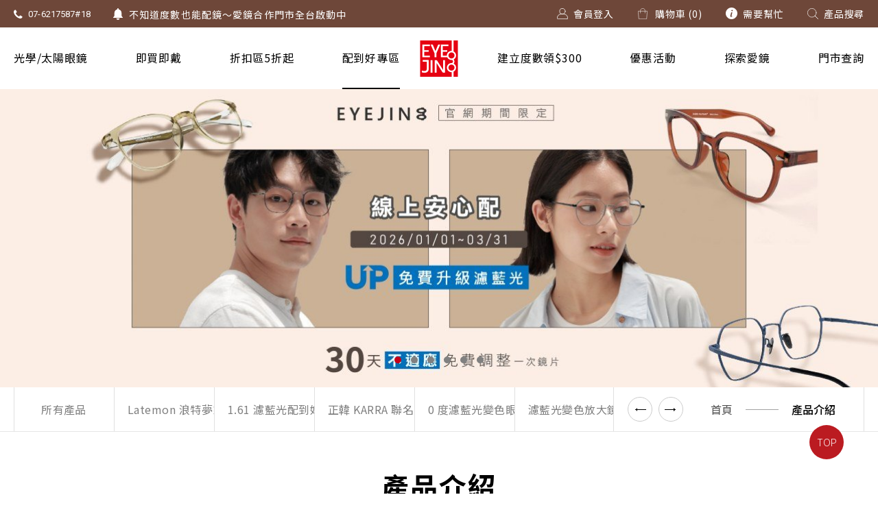

--- FILE ---
content_type: text/html; charset=utf-8
request_url: https://www.eyejing.com/catalog/eyeglasses/getapair/
body_size: 26458
content:
<!DOCTYPE html>
<html lang="zh-Hant-TW">
<head>
<meta charset="utf-8">
<!--手機解析度-->
<meta name="viewport" content="width=device-width, initial-scale=1.0">
<!--TDK-->
<title>1.61/1.67 濾藍光配到好專區</title>
<meta name="description" content="網路配眼鏡鏡框加 1.61/1.67 濾藍光鏡片配到好優惠價">
<meta name="keywords" content="網路配眼鏡,配到好,濾藍光,高折射率">

<!--Other Code-->


<!--open graph protocol-->
<meta property="og:title" content="1.61/1.67 濾藍光配到好專區">
<meta property="og:image" content="https://www.eyejing.com/upload/base_fb_img/twL_01ns_web_base_21K16_MvojIVTLCD.jpg">
<meta property="og:description" content="網路配眼鏡鏡框加 1.61/1.67 濾藍光鏡片配到好優惠價">
<meta property="og:url" content="https://www.eyejing.com/catalog/eyeglasses/getapair/">
<meta property="og:site_name" content="EYEJINg愛鏡">
<meta property="og:type" content="website">

<!--bread script-->
<script type="application/ld+json">
{
  "@context": "http://schema.org",
  "@type": "BreadcrumbList",
  "itemListElement": [
	  {
		"@type": "ListItem",
		"position": 1,
		"item": {
		  "@id": "https://www.eyejing.com/",
		  "name": "首頁"
			}
	  },
	  {
		"@type": "ListItem",
		"position": 2,
		"item": {
		  "@id": "https://www.eyejing.com/catalog/",
		  "name": "產品介紹"
			}
	  },
	  {
		"@type": "ListItem",
		"position": 3,
		"item": {
		  "@id": "https://www.eyejing.com/catalog/eyeglasses/getapair/",
		  "name": "1.61/1.67 濾藍光配到好專區"
			}
	  }
	    ]
}
</script>
<!--css-->
<link rel="stylesheet" type="text/css" href="https://www.eyejing.com/css/master.css?v=210507.1">
<link rel="stylesheet" type="text/css" href="https://www.eyejing.com/css/catalog.css?v=210507.1">
<!--favor icon-->
<link rel="shortcut icon" href="https://www.eyejing.com/images/touch-icon/apple-icon-60x60.png" />
<!--touch_icon-->
<link rel="apple-touch-icon" href="https://www.eyejing.com/images/touch-icon/apple-icon-60x60.png" />
<link rel="apple-touch-icon" sizes="76x76" href="https://www.eyejing.com/images/touch-icon/apple-icon-76x76.png" />
<link rel="apple-touch-icon" sizes="120x120" href="https://www.eyejing.com/images/touch-icon/apple-icon-120x120.png" />
<link rel="apple-touch-icon" sizes="152x152" href="https://www.eyejing.com/images/touch-icon/apple-icon-152x152.png" />

<script src="https://www.eyejing.com/public/js/jquery-3.6.0.min.js"></script>
<script src="https://www.eyejing.com/public/js/jquery.blockUI.js"></script>
<script src="https://www.eyejing.com/public/js/ajax_function.js"></script> 
<script src="https://www.eyejing.com/public/js/script.js?v=210507.1"></script>
<script>
    function open_layer_detail(div_name,width,height){
    	if(width==''){
    		width=0;
    	}
    	if(height==''){
    		height=0;
    	}
        if($('#'+div_name).length > 0)
        {
            $.blockUI({
                message:$('#'+div_name),
                css:{ 
                cursor:'default',
                width: width + 'px',
                height:height+ 'px',
                padding:'0px',
                top:($(window).height()-height)/2 + 'px',
                left:($(window).width()-width)/2 + 'px'
                }
            });
        }
    }
    function open_loading_status(loading_name){
        if($('#'+loading_name).length > 0)
        {
            width=$('#'+loading_name).css('width').replace("px","");
            height=$('#'+loading_name).css('height').replace("px","");
            $.blockUI({
                message:$('#'+loading_name),
                css:{ 
                cursor:'default',
                border:'',
                backgroundColor:'',
                width: width + 'px',
                height:height+ 'px',
                padding:'0px',
                top:($(window).height()-height)/2 + 'px',
                left:($(window).width()-width)/2 + 'px'
                }
            });
        }
    }
    function close_layer_detail(){
    	$.unblockUI();
    }
    function close_top_layer_detail(){
    	top.$.unblockUI();
    }
    //建立執行的div
    $(function(){
    	jQuery.browser = {};
    	(function () {
    	    jQuery.browser.msie = false;
    	    jQuery.browser.version = 0;
    	    if (navigator.userAgent.match(/MSIE ([0-9]+)\./)) {
    	        jQuery.browser.msie = true;
    	        jQuery.browser.version = RegExp.$1;
    	    }
    	})();
    	$('body').prepend("<span id='iframe_string'></span>");
    	$('body').prepend('<div id="waiting_action" style="display:none;text-align:center;position: absolute;z-index: 99998;color:#FFF;font-size:12px;border:0px;"><img src="https://www.eyejing.com/public/loading_type/loading_big.gif" hspace="2" align="absmiddle"/><br><img src="https://www.eyejing.com/public/loading_type/loading_text.png" hspace="2" align="absmiddle"/></div>');
    });
    //end
</script>
<script>
	var isMobile = false;
	var isTablet = false;
</script>


<!-- Google tag (gtag.js) -->
<script async src="https://www.googletagmanager.com/gtag/js?id=G-B81KPKD6MD"></script>
<script>
  window.dataLayer = window.dataLayer || [];
  function gtag(){dataLayer.push(arguments);}
  gtag('js', new Date());

  gtag('config', 'G-B81KPKD6MD');
</script>
<meta name="facebook-domain-verification" content="j75hnfa3dqb35njdoz107c2q0pbfp5" />
<!-- Hotjar Tracking Code for https://www.eyejing.com -->
<script>
    (function(h,o,t,j,a,r){
        h.hj=h.hj||function(){(h.hj.q=h.hj.q||[]).push(arguments)};
        h._hjSettings={hjid:3508578,hjsv:6};
        a=o.getElementsByTagName('head')[0];
        r=o.createElement('script');r.async=1;
        r.src=t+h._hjSettings.hjid+j+h._hjSettings.hjsv;
        a.appendChild(r);
    })(window,document,'https://static.hotjar.com/c/hotjar-','.js?sv=');
</script>

<!-- Facebook Pixel Code -->
<script>
!function(f,b,e,v,n,t,s)
{if(f.fbq)return;n=f.fbq=function(){n.callMethod?
n.callMethod.apply(n,arguments):n.queue.push(arguments)};
if(!f._fbq)f._fbq=n;n.push=n;n.loaded=!0;n.version='2.0';
n.queue=[];t=b.createElement(e);t.async=!0;
t.src=v;s=b.getElementsByTagName(e)[0];
s.parentNode.insertBefore(t,s)}(window,document,'script',
'https://connect.facebook.net/en_US/fbevents.js');
 fbq('init', '854884399374141'); 
fbq('track', 'PageView');
fbq('track', 'ViewContent');
fbq('track', 'Search');
</script>
<noscript>
 <img height="1" width="1" 
src="https://www.facebook.com/tr?id=854884399374141&ev=PageView
&noscript=1"/>
</noscript>
<!-- End Facebook Pixel Code -->

<!-- Google Tag Manager -->
<script>(function(w,d,s,l,i){w[l]=w[l]||[];w[l].push({'gtm.start':
new Date().getTime(),event:'gtm.js'});var f=d.getElementsByTagName(s)[0],
j=d.createElement(s),dl=l!='dataLayer'?'&l='+l:'';j.async=true;j.src=
'https://www.googletagmanager.com/gtm.js?id='+i+dl;f.parentNode.insertBefore(j,f);
})(window,document,'script','dataLayer','GTM-NQN4L6Q');</script>
<!-- End Google Tag Manager -->


<!--GA 240624 eyejing / iB-Orange embed-->
<!-- Google Tag Manager -->
<script>(function(w,d,s,l,i){w[l]=w[l]||[];w[l].push({'gtm.start':
new Date().getTime(),event:'gtm.js'});var f=d.getElementsByTagName(s)[0],
j=d.createElement(s),dl=l!='dataLayer'?'&l='+l:'';j.async=true;j.src=
'https://www.googletagmanager.com/gtm.js?id='+i+dl;f.parentNode.insertBefore(j,f);
})(window,document,'script','dataLayer','GTM-NZDW775L');</script>
<!-- End Google Tag Manager -->


</head>
<body class="catalogPage">

<div class="bgMask"></div>



<!--loading-->
<div class="loadingArea"><!-- loadingArea -->
    <div class="loadLogo"><img class="img" src="https://www.eyejing.com/images/logo.svg" alt="EYEJINg愛鏡"></div>
</div><!-- loadingArea end -->

<script src="https://www.eyejing.com/public/js/gsap/gsap.min.js"></script>
<script>
    var loadingData = sessionStorage.getItem('loading');
    var popwinData = sessionStorage.getItem('popWin');

    if(!isMobile) {
        (function() {


            // animate
            $logoBox =  document.querySelector('.loadLogo'),
            $logo =  document.querySelector('.img'),

            g1 = new TimelineLite();
            g2 = new TimelineLite();
            TweenLite.defaultEase = Linear.easeNone;

            g1.fromTo($logoBox, 2, {left:'120%'}, {left: '50%', ease: Power4.easeInOut})
            g2.to($logo, 1, {x:0, y:0, z:0, rotationY:'+=180', ease: Power4.easeIn})
            .to($logo, 1.8, {rotationY:'720', ease: "slow(0.7, 0.7, false)"})


            $('body').addClass('loadingOverflow');
            $('.loadingArea').addClass('show');

            if(loadingData !== 'ok' ) {
                sessionStorage.setItem('loading','ok');
                setTimeout(function() {
                    $(".loadingArea").remove();
                    $('body').removeClass('loadingOverflow');
                    //initial banner progressbar animtaion
                    if($('.progressBar').find('.path').length) { $('.progressBar').find('.path').addClass('active'); }


                },4100);
            } else {
                $(".loadingArea").remove();
                $('body').removeClass('loadingOverflow');
                setTimeout(function() {
                    //initial banner progressbar animtaion
                    if($('.progressBar').find('.path').length) { $('.progressBar').find('.path').addClass('active'); }
                },500);
            }
        })();
    } else {
        (function() {
            $(".loadingArea").remove();
            $('body').removeClass('loadingOverflow');
            setTimeout(function() {
                //initial banner progressbar animtaion
                if($('.progressBar').find('.path').length) { $('.progressBar').find('.path').addClass('active'); }
            },500);
        })();
    }
</script>


<div class="outerWrap"><!--outerWrap-->
	<header><!--header-->
        <div class="topBox">
            <div class="wrap"><!--wrap-->
                <div class="left">
                    <div class="telBox"><a href="tel:07-6217587#18"><i class="fa fa-phone" aria-hidden="true"></i>07-6217587#18</a></div>
                    <div class="marqueeBox"><svg class="icon_bells"><use xlink:href="#icon_bells"></use></svg><ul class="marqueeList clearfix">
	    <li><!--data-->
        <div class="item">
            <h3 class="title"><a href='https://www.eyejing.com/about/find-a-store/'  target='_blank' >不知道度數也能配鏡～愛鏡合作門市全台啟動中</a></h3>
    	</div>
    </li><!--data-->
	    <li><!--data-->
        <div class="item">
            <h3 class="title"><a href='https://www.eyejing.com/catalog/eyeglasses/supersale/'  target='_blank' >Super Sale！精選鏡框 6 折起！</a></h3>
    	</div>
    </li><!--data-->
	    <li><!--data-->
        <div class="item">
            <h3 class="title"><a href='https://www.eyejing.com/catalog/eyeglasses/getapair/'  target='_blank' >1.61 / 1.67 濾藍光「配到好」，只要 $2730 起！</a></h3>
    	</div>
    </li><!--data-->
	    <li><!--data-->
        <div class="item">
            <h3 class="title"><a href='https://www.eyejing.com/prescription/'  target='_blank' >上傳處方，建立度數即贈 $300 優惠券！</a></h3>
    	</div>
    </li><!--data-->
	</ul>
</div>
                </div><!-- .left -->
                <div class="right">
                    <ul class="topLink"><!-- topLink -->
    <li>
        <div class="loginBox"><!--loginBox-->
                            <a href="https://www.eyejing.com/member/login/?refererUrl=https%3A%2F%2Fwww.eyejing.com%2Fcatalog%2Feyeglasses%2Fgetapair%2F"><svg class="icon_user"><use xlink:href="#icon_user"></use></svg>會員登入</a>
                        <span id="logout_script_code" style="display:none"></span>
                    </div><!--loginBox end-->
    </li>
    <li>
        <a href="#moduleCart" class="headerIconBtn openModule cartToggle exclude link">
    <svg class="icon_bag"><use xlink:href="#icon_bag"></use></svg>
    購物車    (<span class="num shopCartCount">0</span>)
</a>
    </li>
    <li class="help">
        <a href="javascript:void(0)" class="helpDropBtn pc"><svg class="icon_info"><use xlink:href="#icon_info"></use></svg>需要幫忙</a>
        <div class="helpDropdown pc">
            <div class="title">客服回應時間 :</div>

<div class="Txt">週一至週五<br />
09:00-12:00 /&nbsp;13:00-17:00<br />
<br />
客服電話：<br />
07-6217587#18</div>

<div class="btnBox"><a href="https:\/\/www.eyejing.com/faq/">相關問與答</a> <a href="https:\/\/www.eyejing.com/catalog/">前往購物頁面</a></div>                    </div><!-- .helpDropdown-->
        <a href="#moduleHelp" class="openModule helpToggle mb"><svg class="icon_info"><use xlink:href="#icon_info"></use></svg>需要幫忙</a>
    </li>
    <li class="proSearch">
        <a href="#moduleSearch" class="openModule searchToggle"><svg class="icon_search"><use xlink:href="#icon_search"></use></svg>產品搜尋</a>
    </li>
</ul><!-- topLink end -->
                </div><!-- .right -->
            </div><!--wrap end-->
        </div><!-- .topBox -->

        <div class="bottomBox"><!-- bottomBox -->
            <div class="wrap"><!--wrap-->
                <div class="left">
                    <nav class="menuBox"><!--menuBox-->
                        <ul class="menu" itemscope itemtype="http://www.schema.org/SiteNavigationElement"><!--menu-->

    
                        <li itemprop="name" class="dropDown">
                <a class="optics" itemprop="url" href="https://www.eyejing.com/catalog/eyeglasses/"><span>光學/太陽眼鏡</span></a>
                <div class="subMenuBox">
                                            <div class="innerBox">
                            <div class="left">
<div class="categories"><a href="https://www.eyejing.com/catalog/eyeglasses/">所有分類</a></div>

<ul>
	<li><a href="https://www.eyejing.com/catalog/eyeglasses/children/" target="_blank">兒童眼鏡</a></li>
	<li><a href="https://www.eyejing.com/catalog/eyeglasses/black/" target="_blank">經典黑框</a></li>
	<li><a href="https://www.eyejing.com/catalog/eyeglasses/titanium/" target="_blank">鈦金屬眼鏡</a></li>
	<li><a href="https://www.eyejing.com/catalog/sunglasses/" target="_blank">太陽眼鏡</a></li>
	<li><a href="https://www.eyejing.com/catalog/eyeglasses/Tri-fU/" target="_blank">Tri-fU輕感鏡框</a></li>
	<li><a href="https://www.eyejing.com/catalog/eyeglasses/Latemon/" target="_blank">Latemon 浪特夢系列</a></li>
	<li><a href="https://www.eyejing.com/catalog/sunglasses/EJXRAKUTEN/" target="_blank">愛鏡&times;樂天桃猿聯名墨鏡</a></li>
	<li><a href="https://www.eyejing.com/catalog/eyeglasses/KARRA/" target="_blank">正韓 KARRA 聯名系列</a></li>
	<li><a href="https://www.eyejing.com/catalog/eyeglasses/getapair/" target="_blank">1.61/1.67 濾藍光配到好專區</a></li>
	<li><a href="https://www.eyejing.com/catalog/eyeglasses/supersale/" target="_blank">折扣區 6 折起</a></li>
	<li><a href="https://www.eyejing.com/accessories/" target="_blank">鏡片 / 眼鏡配件</a></li>
</ul>
</div>

<div class="right">
<div class="group"><a href="https://www.eyejing.com/catalog/eyeglasses/KARRA/" target="_blank"><img alt="0B8A5446" src="https://www.eyejing.com/upload/menu_b/ALL_menu_24H23_CTLVXQSsaw.jpg" title="0B8A5446" /></a>

<p><a href="https://www.eyejing.com/catalog/eyeglasses/KARRA/" target="_blank">EYEJINg x KARRA 正韓鏡框</a></p>
</div>

<div class="group"><a href="https://www.eyejing.com/catalog/eyeglasses/Latemon/" target="_blank"><img alt="賀！樂天桃猿強勢晉級總冠軍賽！限時6天聯名眼鏡66折" src="https://www.eyejing.com/upload/menu_b/ALL_menu_25K25_2Zuzponsek.jpg" title="0B8A6552" /></a>

<p><a href="https://www.eyejing.com/catalog/eyeglasses/Latemon/" target="_blank">Latemon 浪特夢系列</a></p>
</div>

<div class="group"><a href="https://www.eyejing.com/about/find-a-store/" target="_blank"><img alt="愛鏡合作門市" src="https://www.eyejing.com/upload/menu_b/ALL_menu_25A15_YxbExPRqwe.jpg" title="0B8A5897" /></a>

<p><a href="https://www.eyejing.com/about/find-a-store/" target="_blank">愛鏡合作門市</a></p>
</div>
</div>                        </div><!-- .innerBox -->
                                    </div>
            </li>
                    <li itemprop="name" class="dropDown">
                <a class="sun" itemprop="url" href="https://www.eyejing.com/catalog/eyeglasses/planobbfoto/"><span>即買即戴</span></a>
                <div class="subMenuBox">
                                            <div class="innerBox">
                            <div class="left">
<ul>
	<li><a href="https://www.eyejing.com/catalog/eyeglasses/planobbfoto/" target="_blank">0 度濾藍光變色眼鏡</a></li>
	<li><a href="https://www.eyejing.com/catalog/eyeglasses/0brc_clipon/" target="_blank">0 度濾藍光 3 用套鏡</a></li>
	<li><a href="https://www.eyejing.com/catalog/eyeglasses/prog-readingfoto/" target="_blank">濾藍光變色放大鏡</a></li>
</ul>
</div>

<div class="right">
<div class="group"><a href="https://www.eyejing.com/catalog/eyeglasses/planobbfoto/" target="_blank"><img alt="0 度濾藍光變色眼鏡" src="https://www.eyejing.com/upload/menu_b/ALL_menu_25J21_4OAdAQD89L.jpg" title="0B8A5446" /></a>

<p><a href="https://www.eyejing.com/catalog/eyeglasses/planobbfoto/" target="_blank">0 度濾藍光變色眼鏡</a></p>
</div>

<div class="group"><a href="https://www.eyejing.com/catalog/eyeglasses/0brc_clipon/" target="_blank"><img alt="0 度濾藍光 3 用套鏡" src="https://www.eyejing.com/upload/menu_b/ALL_menu_25J21_kUOXo9cyRJ.jpg" title="0B8A6552" /></a>

<p><a href="https://www.eyejing.com/catalog/eyeglasses/0brc_clipon/" target="_blank">0 度濾藍光 3 用套鏡</a></p>
</div>

<div class="group"><a href="https://www.eyejing.com/catalog/eyeglasses/prog-readingfoto/" target="_blank"><img alt="0 度多焦老花濾藍光變色眼鏡" src="https://www.eyejing.com/upload/menu_b/ALL_menu_25I01_LV4cB0PVBx.jpg" title="0B8A5897" /></a>

<p><a href="https://www.eyejing.com/catalog/eyeglasses/prog-readingfoto/" target="_blank">濾藍光變色放大鏡</a></p>
</div>
</div>                        </div><!-- .innerBox -->
                                    </div>
            </li>
                    <li itemprop="name" class="dropDown">
                <a class="sun" itemprop="url" href="https://www.eyejing.com/catalog/sunglasses/supersale-sun/"><span>折扣區5折起</span></a>
                <div class="subMenuBox">
                                            <div class="innerBox">
                            <div class="left">
<ul>
	<li><a href="https://www.eyejing.com/catalog/eyeglasses/supersale/">光學眼鏡 6 折起</a></li>
	<li><a href="https://www.eyejing.com/catalog/sunglasses/supersale-sun/" target="_blank">太陽眼鏡 5 折起</a></li>
</ul>
</div>

<div class="right">
<div class="group"><a href="https://www.eyejing.com/catalog/eyeglasses/supersale/"><img alt="0B8A7042" src="https://www.eyejing.com/upload/menu_b/twL_menu_23J13_TCluMmR4NR.png" title="0B8A7042" /></a>

<p><a href="https://www.eyejing.com/catalog-detail/EJ-22103/">時尚光學</a></p>
</div>

<div class="group"><a href="https://www.eyejing.com/catalog/eyeglasses/supersale/"><img alt="0B8A5078" src="https://www.eyejing.com/upload/menu_b/ALL_menu_23J13_YEfz8tOnbA.jpg" title="0B8A5078" /></a>

<p><a href="https://www.eyejing.com/catalog-detail/EJ-22081/">獨特設計</a></p>
</div>

<div class="group"><a href="https://www.eyejing.com/catalog/sunglasses/supersale-sun/"><img alt="0B8A6927" src="https://www.eyejing.com/upload/menu_b/ALL_menu_23J13_6HyMeT9uVw.jpg" title="0B8A6927" /></a>

<p><a href="https://www.eyejing.com/catalog-detail/EJ-5020/">百搭墨鏡</a></p>
</div>
</div>                        </div><!-- .innerBox -->
                                    </div>
            </li>
                    <li itemprop="name" class="dropDown">
                <a class="accessories" itemprop="url" href="https://www.eyejing.com/catalog/eyeglasses/getapair/"><span>配到好專區</span></a>
                <div class="subMenuBox">
                                            <div class="innerBox">
                            <div class="left">
<ul>
	<li><a href="https://www.eyejing.com/catalog/eyeglasses/getapair/" target="_blank">1.61/1.67 濾藍光配到好專區</a></li>
	<li><a href="https://www.eyejing.com/catalog/eyeglasses/getapair-2/" target="_blank">1.61 濾藍光配到好運動眼鏡</a></li>
</ul>
</div>                        </div><!-- .innerBox -->
                                    </div>
            </li>
        
    
</ul><!--menu end-->
                    </nav><!--menuBox end-->
                </div><!-- .left -->
                <div class="logo"><a href="https://www.eyejing.com/" title="EYEJINg愛鏡">EYEJINg愛鏡</a></div>
                <div class="right">
                    <nav class="menuBox"><!--menuBox-->
                        <ul class="menu" itemscope itemtype="http://www.schema.org/SiteNavigationElement"><!--menu-->

    
                        <li itemprop="name" class="dropDown">
                <a class="" itemprop="url" href="https://www.eyejing.com/prescription/"><span>建立度數領$300</span></a>
                <div class="subMenuBox">
                                            <div class="innerBox">
                            <div class="left">
<div class="categories"><a href="https://www.eyejing.com/prescription/">完成度數處方上傳，即可收到 NT300 元現金折抵！</a></div>
</div>                        </div><!-- .innerBox -->
                                    </div>
            </li>
                    <li itemprop="name" class="dropDown">
                <a class="" itemprop="url" href="https://www.eyejing.com/news/promotion/"><span>優惠活動</span></a>
                <div class="subMenuBox">
                                            <div class="innerBox">
                            <div class="left">
<div class="categories"><a href="https://www.eyejing.com/news/">所有分類</a></div>

<ul>
	<li><a href="https://www.eyejing.com/news/brand-news/">品牌快訊</a></li>
	<li><a href="https://www.eyejing.com/news/promotion/">優惠活動</a></li>
	<li><a href="https://www.eyejing.com/news/vision-trend/">視界潮流</a></li>
</ul>
</div>

<div class="right">
<div class="group"><a href="https://www.eyejing.com/catalog/eyeglasses/" target="_blank"><img alt="線上安心配，免費升級濾藍光" src="https://www.eyejing.com/upload/menu_b/ALL_menu_25L31_vOoIpm6XQT.jpg" title="官網 會員募集中 Banner-04" /></a>

<p><a href="https://www.eyejing.com/catalog/eyeglasses/" target="_blank">線上安心配，免費升級濾藍光</a></p>
</div>

<div class="group"><a href="https://www.eyejing.com/news-detail/santa_2025/" target="_blank"><img alt="1.61/1.67 濾藍光配到好" src="https://www.eyejing.com/upload/menu_b/ALL_menu_25B17_NxBkeiM8xo.jpg" title="1.67優惠 選單_工作區域 1" /></a>

<p><a href="https://www.eyejing.com/catalog/eyeglasses/getapair/" target="_blank">1.61/1.67 濾藍光配到好</a></p>
</div>

<div class="group"><a href="https://www.eyejing.com/news-detail/SUMMER-COLLECTION/" target="_blank"><img alt="盛夏墨鏡祭 超狂優惠開跑啦！" src="https://www.eyejing.com/upload/menu_b/ALL_menu_25J21_nzFIwq0Hgc.jpg" title="1.67染色太陽鏡片優惠 下拉視窗_工作區域 1" /></a>

<p><a href="https://www.eyejing.com/catalog/eyeglasses/planobbfoto/" target="_blank">官網限定即買即戴優惠 !</a></p>
</div>
</div>                        </div><!-- .innerBox -->
                                    </div>
            </li>
                    <li itemprop="name" class="dropDown">
                <a class="explore" itemprop="url" ><span>探索愛鏡</span></a>
                <div class="subMenuBox">
                                            <div class="innerBox">
                            <div class="left">
<ul>
	<li><a href="https://www.eyejing.com/about/eyejingstory/">品牌故事</a></li>
	<li><a href="https://www.eyejing.com/about/stores/" target="_blank">門市查詢</a></li>
	<li><a href="https:\/\/www.eyejing.com/news/">最新消息</a></li>
	<li><a href="https:\/\/www.eyejing.com/faq/">常見問題</a></li>
	<li><a href="https:\/\/www.eyejing.com/contact/">聯絡我們</a></li>
	<li><a href="https:\/\/www.eyejing.com/encyclopedia">產品小百科</a></li>
	<li><a href="https://www.eyejing.com/encyclopedia-detail/howtobuy/">配鏡懶人包</a></li>
	<li><a href="https://www.eyejing.com/about/certification/">檢測與認證</a></li>
</ul>
</div>

<div class="right">
<div class="group"><a href="https://www.eyejing.com/about/eyejingstory/"><img alt="0B8A7008品牌故事305X185" src="https://www.eyejing.com/upload/menu_b/ALL_menu_23B24_8ajz43QPVh.jpg" title="0B8A7008品牌故事305X185" /></a>

<p><a href="https://www.eyejing.com/about/eyejingstory/" target="_self">品牌故事</a></p>
</div>

<div class="group"><a href="https://www.eyejing.com/faq/"><img alt="0B8A6254常見問題305X185" src="https://www.eyejing.com/upload/menu_b/ALL_menu_23B24_qbOmGwR51K.jpg" title="0B8A6254常見問題305X185" /></a>

<p><a href="https://www.eyejing.com/faq/">常見問題</a></p>
</div>

<div class="group"><a href="https://www.eyejing.com/encyclopedia/"><img alt="0B8A6092 眼鏡小百科305X185" src="https://www.eyejing.com/upload/menu_b/ALL_menu_23B24_dOO3INamAC.jpg" title="0B8A6092 眼鏡小百科305X185" /></a>

<p><a href="https:\/\/www.eyejing.com/encyclopedia/">產品小百科</a></p>
</div>
</div>                        </div><!-- .innerBox -->
                                    </div>
            </li>
                    <li itemprop="name" class="dropDown">
                <a class="" itemprop="url" href="https://www.eyejing.com/about/stores/" target='_blank'><span>門市查詢</span></a>
                <div class="subMenuBox">
                                            <div class="innerBox">
                            <div class="left">
<div class="categories"><a href="https://www.eyejing.com/about/stores/">所有分類</a></div>

<ul>
	<li><a href="https://www.eyejing.com/about/stores/" target="_blank">愛鏡門市查詢</a></li>
	<li><a href="https://www.eyejing.com/about/find-a-store/" target="_blank">愛鏡合作門市</a></li>
	<li><a href="https://www.eyejing.com/about/contactlens/" target="_blank">隱眼取貨點</a></li>
	<li><a href="https://www.eyejing.com/contact/" target="_blank">聯絡我們</a></li>
</ul>
</div>

<div class="right">
<div class="group"><a href="https://www.eyejing.com/about/stores/" target="_blank"><img alt="岡山門市" src="https://www.eyejing.com/upload/menu_b/ALL_menu_24E07_iBlTnUwQSa.jpg" title="0B8A5446" /></a>

<p><a href="https://www.eyejing.com/about/stores/" target="_blank">愛鏡門市查詢</a></p>
</div>

<div class="group"><a href="https://www.eyejing.com/about/find-a-store/" target="_blank"><img alt="愛鏡合作門市" src="https://www.eyejing.com/upload/menu_b/ALL_menu_25A15_HYMIH6FNVf.jpg" title="0B8A5897" /></a>

<p><a href="https://www.eyejing.com/about/find-a-store/" target="_blank">愛鏡合作門市</a></p>
</div>

<div class="group"><a href="https://www.eyejing.com/about/contactlens/" target="_blank"><img alt="隱眼取貨點" src="https://www.eyejing.com/upload/menu_b/ALL_menu_24E07_8lKNPeoyLa.jpg" title="0B8A6552" /></a>

<p><a href="https://www.eyejing.com/about/contactlens/" target="_blank">隱眼取貨點</a></p>
</div>
</div>                        </div><!-- .innerBox -->
                                    </div>
            </li>
        
    
</ul><!--menu end-->
                    </nav><!--menuBox end-->
                </div><!-- .right -->
            </div><!--wrap end-->
        </div><!-- bottomBox end -->
    </header><!--header end-->

	<div class="marqueeArea"></div>

	    <!--banner-->
    <div class="bannerArea"><!--bannnerArea-->
       	<div class="wrap"><!--wrap-->
			<div class="bannerBox pageBanner"><!--bannerBox-->
                <ul id="banner">
        <li>
                    <a href="https://www.eyejing.com/catalog/eyeglasses/" target='_blank'  title="線上安心配，免費升級濾藍光" >
        
            <img src="https://www.eyejing.com/upload/banner_ins_list/twL_banner_ins_25L31_ptuPvG3klw.jpg" alt="線上安心配，免費升級濾藍光">

                    </a>
            </li>
        <li>
                    <a href="https://www.eyejing.com/catalog/eyeglasses/0brc_clipon/" target='_blank'  title="0 度濾藍光 3 用套鏡" >
        
            <img src="https://www.eyejing.com/upload/banner_ins_list/twL_banner_ins_25J21_UnI43RFdkk.jpg" alt="0 度濾藍光 3 用套鏡">

                    </a>
            </li>
        <li>
                    <a href="https://www.eyejing.com/catalog/eyeglasses/supersale/" title="SUPER SALE" >
        
            <img src="https://www.eyejing.com/upload/banner_ins_list/twL_banner_ins_25D16_HXYbuBaQj8.jpg" alt="SUPER SALE">

                    </a>
            </li>
        <li>
                    <a href="https://www.eyejing.com/encyclopedia-detail/fromeyes/" target='_blank'  title="濾藍光鏡片" >
        
            <img src="https://www.eyejing.com/upload/banner_ins_list/twL_banner_ins_25F05_TkQEDbPap7.jpg" alt="濾藍光鏡片">

                    </a>
            </li>
        <li>
                    <a href="https://lin.ee/izAf6Ui" target='_blank'  title="線上配鏡需要你的度數" >
        
            <img src="https://www.eyejing.com/upload/banner_ins_list/twL_banner_ins_25I11_1obTSMfrr4.jpg" alt="線上配鏡需要你的度數">

                    </a>
            </li>
        <li>
                    <a href="https://www.eyejing.com/encyclopedia-detail/howtobuy/" target='_blank'  title="線上配鏡 5 步驟" >
        
            <img src="https://www.eyejing.com/upload/banner_ins_list/twL_banner_ins_24J25_DDIf6fHbI9.jpg" alt="線上配鏡 5 步驟">

                    </a>
            </li>
    </ul>
            </div><!--bannerBox end-->
        </div><!--wrap end-->
    </div><!--bannerArea end-->
    	<div class="menuBreadBar">
		<div class="wrap"><!--wrap-->
			
<div class="classBox"><!-- classBox -->
    <ul class="classLinkBar clearfix">
        <li><a  href="https://www.eyejing.com/catalog/eyeglasses/">所有產品</a></li>
                        <li><a href="https://www.eyejing.com/catalog/eyeglasses/Latemon/">Latemon 浪特夢系列</a></li>
                            <li><a href="https://www.eyejing.com/catalog/eyeglasses/getapair-2/">1.61 濾藍光配到好專區</a></li>
                            <li><a href="https://www.eyejing.com/catalog/eyeglasses/KARRA/">正韓 KARRA 聯名系列</a></li>
                            <li><a href="https://www.eyejing.com/catalog/eyeglasses/planobbfoto/">0 度濾藍光變色眼鏡</a></li>
                            <li><a href="https://www.eyejing.com/catalog/eyeglasses/prog-readingfoto/">濾藍光變色放大鏡</a></li>
                            <li><a href="https://www.eyejing.com/catalog/eyeglasses/supersale/">折扣區(6折起)</a></li>
                            <li><a class="current" href="https://www.eyejing.com/catalog/eyeglasses/getapair/">1.61/1.67 濾藍光配到好專區</a></li>
                            <li><a href="https://www.eyejing.com/catalog/eyeglasses/all/">所有眼鏡</a></li>
                            <li><a href="https://www.eyejing.com/catalog/eyeglasses/0brc_clipon/">0 度濾藍光 3 用套鏡</a></li>
                            <li><a href="https://www.eyejing.com/catalog/eyeglasses/Tri-fU/">Tri-fU輕感鏡框</a></li>
                            <li><a href="https://www.eyejing.com/catalog/eyeglasses/men/">男性眼鏡</a></li>
                            <li><a href="https://www.eyejing.com/catalog/eyeglasses/women/">女性眼鏡</a></li>
                            <li><a href="https://www.eyejing.com/catalog/eyeglasses/children/">兒童眼鏡</a></li>
                            <li><a href="https://www.eyejing.com/catalog/eyeglasses/titanium/">鈦金屬眼鏡</a></li>
                            <li><a href="https://www.eyejing.com/catalog/eyeglasses/translucent/">透明鏡框</a></li>
                            <li><a href="https://www.eyejing.com/catalog/eyeglasses/black/">經典黑框</a></li>
            	</ul>
</div><!-- classBox end -->

<div class="arrowBox">
    <div class="arrow arrowPrev"></div>
    <div class="arrow arrowNext"></div>
</div><!-- .arrowBox -->
			<div class="bread" data-m1blink="eyeglasses" data-m2blink="getapair"><!--bread-->
				<a href="https://www.eyejing.com/" title="EYEJINg愛鏡">首頁</a><span></span>產品介紹			</div><!--bread end-->
		</div><!--wrap end-->
	</div><!-- .menuBreadBar -->
	<script>
        $(function(){
			var href = window.location.href;
			var main = [];
            var index = 0;
            var flag1 = 0;
            var flag2 = 0;
            $('header .menuBox .menu > li > a').each(function(){
                main[index]=$(this).attr('href');
                let string = main[index];
                if (string != undefined) {
                var split = main[index].substr(-1,1);
                }
                if(split!='/'){
                    main[index]+='/';
                }
                index++;
            });
            if(flag2 == 0){
                for (var i = 0; i < main.length; i++) {
                    if(href == main[i]){
                        flag1 = 1;
                        $('header .menuBox .menu > li:eq('+i+') > a').addClass('current');
                        break;
                    }
                }
            }
        });
    </script>
    <!--main-->
    <div class="mainArea list"><!--mainArea-->
        <div class="wrap"><!--wrap-->
			<div class="pageTitleBar full">
                <div class="titleBox text-center"><!-- titleBox -->
                    <h2 class="title">產品介紹</h2>
                </div>
            </div><!-- .pageTitleBar-->
            <div class="contentBox"><!--contentBox-->
				            	                
				<div class="fliterMbBtn"><a href="#modulefliter" class="openModule">選擇篩選條件</a></div>
				<div class="fliterMbBox" id="modulefliter"><!--fliterMbBox-->
					<div class="moduleWrap"><!--moduleWrap-->
						<div class="moduleTopBox">
							<h3 class="moduleTitle">商品篩選</h3>
							<button class="moduleClose"></button>
						</div>
						<div class="moduleContent"><!--moduleContent-->
							

<div class="fliterTagClearBox">
    <div class="filterTag">
        <span class="txt">篩選條件</span>
                                    <a data-id="31" onclick="clickCheckBox(this)" style="display:none">幼童(2~7歲)<span class="close"></span></a>
                            <a data-id="30" onclick="clickCheckBox(this)" style="display:none">學齡兒童(6~12歲)<span class="close"></span></a>
                            <a data-id="29" onclick="clickCheckBox(this)" style="display:none">女性<span class="close"></span></a>
                            <a data-id="28" onclick="clickCheckBox(this)" style="display:none">男性<span class="close"></span></a>
                                                <a data-id="27" onclick="clickCheckBox(this)" style="display:none">大型140+mm<span class="close"></span></a>
                            <a data-id="26" onclick="clickCheckBox(this)" style="display:none">中型135-139mm<span class="close"></span></a>
                            <a data-id="25" onclick="clickCheckBox(this)" style="display:none">小型126-134mm<span class="close"></span></a>
                            <a data-id="24" onclick="clickCheckBox(this)" style="display:none">學齡兒童124+mm<span class="close"></span></a>
                            <a data-id="23" onclick="clickCheckBox(this)" style="display:none">幼童115~124mm<span class="close"></span></a>
                                                <a data-id="18" onclick="clickCheckBox(this)" style="display:none">多邊形<span class="close"></span></a>
                            <a data-id="19" onclick="clickCheckBox(this)" style="display:none">飛行員<span class="close"></span></a>
                            <a data-id="17" onclick="clickCheckBox(this)" style="display:none">圓形<span class="close"></span></a>
                            <a data-id="21" onclick="clickCheckBox(this)" style="display:none">波士頓<span class="close"></span></a>
                            <a data-id="33" onclick="clickCheckBox(this)" style="display:none">威靈頓<span class="close"></span></a>
                            <a data-id="22" onclick="clickCheckBox(this)" style="display:none">眉形<span class="close"></span></a>
                            <a data-id="20" onclick="clickCheckBox(this)" style="display:none">貓眼<span class="close"></span></a>
                            <a data-id="16" onclick="clickCheckBox(this)" style="display:none">正方形<span class="close"></span></a>
                            <a data-id="15" onclick="clickCheckBox(this)" style="display:none">長方形<span class="close"></span></a>
                            <a data-id="71" onclick="clickCheckBox(this)" style="display:none">無框<span class="close"></span></a>
                            <a data-id="69" onclick="clickCheckBox(this)" style="display:none">橢圓形<span class="close"></span></a>
                                                <a data-id="10" onclick="clickCheckBox(this)" style="display:none">純鈦<span class="close"></span></a>
                            <a data-id="32" onclick="clickCheckBox(this)" style="display:none">鈦合金<span class="close"></span></a>
                            <a data-id="11" onclick="clickCheckBox(this)" style="display:none">橡皮鈦<span class="close"></span></a>
                            <a data-id="66" onclick="clickCheckBox(this)" style="display:none">類薄鋼<span class="close"></span></a>
                            <a data-id="65" onclick="clickCheckBox(this)" style="display:none">不鏽鋼<span class="close"></span></a>
                            <a data-id="60" onclick="clickCheckBox(this)" style="display:none">TR90<span class="close"></span></a>
                            <a data-id="14" onclick="clickCheckBox(this)" style="display:none">板材<span class="close"></span></a>
                            <a data-id="13" onclick="clickCheckBox(this)" style="display:none">金屬<span class="close"></span></a>
                            <a data-id="12" onclick="clickCheckBox(this)" style="display:none">混合<span class="close"></span></a>
                            <a data-id="9" onclick="clickCheckBox(this)" style="display:none">Tri-FU<span class="close"></span></a>
                                                <a data-id="8" onclick="clickCheckBox(this)" style="display:none">高2000元以上<span class="close"></span></a>
                            <a data-id="7" onclick="clickCheckBox(this)" style="display:none">中1000~2000元<span class="close"></span></a>
                            <a data-id="6" onclick="clickCheckBox(this)" style="display:none">低999元以下<span class="close"></span></a>
                        </div>
    <script>
        $(function() {
            const labelIdAry = [];
            labelIdAry.forEach(function(item) {
                $('.filterTag a[data-id="' + item + '"]').show();
            });
            if(labelIdAry.length){
                $('.filterTag').addClass('show');
            }
        });
    </script>
    <div class="clearFliterBtn pc"><a href="https://www.eyejing.com/catalog/eyeglasses"  class="btn_cis2">清除篩選條件</a></div>
</div>

<div class="fliterBox ">

    <div class="item">
        <div class="selectDropdown">
            <div class="title">商品排序</div>
            <div class="hint">選擇</div>
        </div><!-- .selectDropdown -->
        <div class="dropdownList">
            <div class="frame">
                <div class="checkbox">
                    <input type="checkbox" name="sort" data-sort="money" data-order="desc" data-id="" id="sort_heightToLow" 1>
                    <label for="sort_heightToLow" class="checkbox_label">價格：由高至低</label>
                </div>
            </div><!-- .frame-->
            <div class="frame">
                <div class="checkbox">
                    <input type="checkbox" name="sort" data-sort="money" data-order="asc" data-id="" id="sort_lowToHeight" 1>
                    <label for="sort_lowToHeight" class="checkbox_label">價格：由低至高</label>
                </div>
            </div><!-- .frame-->
        </div><!-- .dropdownList-->
    </div><!-- .item -->

    <div class="item">
        <div class="selectDropdown">
            <div class="title">性別</div>
            <div class="hint">選擇</div>
        </div><!-- .selectDropdown -->
        <div class="dropdownList">
                            <div class="frame">
                    <div class="checkbox">
                        <input type="checkbox" name="gender" data-id="31" class="fliterCheckbox" id="gender-31" />
                        <label for="gender-31" class="checkbox_label">幼童(2~7歲)</label>
                    </div>
                </div><!-- .frame-->
                            <div class="frame">
                    <div class="checkbox">
                        <input type="checkbox" name="gender" data-id="30" class="fliterCheckbox" id="gender-30" />
                        <label for="gender-30" class="checkbox_label">學齡兒童(6~12歲)</label>
                    </div>
                </div><!-- .frame-->
                            <div class="frame">
                    <div class="checkbox">
                        <input type="checkbox" name="gender" data-id="29" class="fliterCheckbox" id="gender-29" />
                        <label for="gender-29" class="checkbox_label">女性</label>
                    </div>
                </div><!-- .frame-->
                            <div class="frame">
                    <div class="checkbox">
                        <input type="checkbox" name="gender" data-id="28" class="fliterCheckbox" id="gender-28" />
                        <label for="gender-28" class="checkbox_label">男性</label>
                    </div>
                </div><!-- .frame-->
                    </div><!-- .dropdownList-->
    </div><!-- .item -->

    <div class="item">
        <div class="selectDropdown">
            <div class="title">尺寸</div>
            <div class="hint">選擇</div>
        </div><!-- .selectDropdown -->
        <div class="dropdownList">
                            <div class="frame">
                    <div class="checkbox">
                        <input type="checkbox" name="size" data-id="27" class="fliterCheckbox" id="size-27" />
                        <label for="size-27" class="checkbox_label">大型140+mm</label>
                    </div>
                    <img src="" alt="">
                </div><!-- .frame-->
                            <div class="frame">
                    <div class="checkbox">
                        <input type="checkbox" name="size" data-id="26" class="fliterCheckbox" id="size-26" />
                        <label for="size-26" class="checkbox_label">中型135-139mm</label>
                    </div>
                    <img src="" alt="">
                </div><!-- .frame-->
                            <div class="frame">
                    <div class="checkbox">
                        <input type="checkbox" name="size" data-id="25" class="fliterCheckbox" id="size-25" />
                        <label for="size-25" class="checkbox_label">小型126-134mm</label>
                    </div>
                    <img src="" alt="">
                </div><!-- .frame-->
                            <div class="frame">
                    <div class="checkbox">
                        <input type="checkbox" name="size" data-id="24" class="fliterCheckbox" id="size-24" />
                        <label for="size-24" class="checkbox_label">學齡兒童124+mm</label>
                    </div>
                    <img src="" alt="">
                </div><!-- .frame-->
                            <div class="frame">
                    <div class="checkbox">
                        <input type="checkbox" name="size" data-id="23" class="fliterCheckbox" id="size-23" />
                        <label for="size-23" class="checkbox_label">幼童115~124mm</label>
                    </div>
                    <img src="" alt="">
                </div><!-- .frame-->
                    </div><!-- .dropdownList-->
    </div><!-- .item -->

    <div class="item">
        <div class="selectDropdown">
            <div class="title">框形</div>
            <div class="hint">選擇</div>
        </div><!-- .selectDropdown -->
        <div class="dropdownList">
                            <div class="frame">
                    <div class="checkbox">
                        <input type="checkbox" name="shape" data-id="18" class="fliterCheckbox" id="shape-18" />
                        <label for="shape-18" class="checkbox_label">多邊形</label>
                    </div>
                    <img src="https://www.eyejing.com/upload/tag_pic_s/twL_label_21J04_QiLHDSMm9g.png" alt="">
                </div><!-- .frame-->
                            <div class="frame">
                    <div class="checkbox">
                        <input type="checkbox" name="shape" data-id="19" class="fliterCheckbox" id="shape-19" />
                        <label for="shape-19" class="checkbox_label">飛行員</label>
                    </div>
                    <img src="https://www.eyejing.com/upload/tag_pic_s/twL_label_21J04_Slrj2voguL.png" alt="">
                </div><!-- .frame-->
                            <div class="frame">
                    <div class="checkbox">
                        <input type="checkbox" name="shape" data-id="17" class="fliterCheckbox" id="shape-17" />
                        <label for="shape-17" class="checkbox_label">圓形</label>
                    </div>
                    <img src="https://www.eyejing.com/upload/tag_pic_s/twL_label_21J04_rRnOpZbsT9.png" alt="">
                </div><!-- .frame-->
                            <div class="frame">
                    <div class="checkbox">
                        <input type="checkbox" name="shape" data-id="21" class="fliterCheckbox" id="shape-21" />
                        <label for="shape-21" class="checkbox_label">波士頓</label>
                    </div>
                    <img src="https://www.eyejing.com/upload/tag_pic_s/twL_label_22K07_S0taUG1clg.jpg" alt="">
                </div><!-- .frame-->
                            <div class="frame">
                    <div class="checkbox">
                        <input type="checkbox" name="shape" data-id="33" class="fliterCheckbox" id="shape-33" />
                        <label for="shape-33" class="checkbox_label">威靈頓</label>
                    </div>
                    <img src="https://www.eyejing.com/upload/tag_pic_s/twL_label_22K07_tT2EkeNDBn.jpg" alt="">
                </div><!-- .frame-->
                            <div class="frame">
                    <div class="checkbox">
                        <input type="checkbox" name="shape" data-id="22" class="fliterCheckbox" id="shape-22" />
                        <label for="shape-22" class="checkbox_label">眉形</label>
                    </div>
                    <img src="https://www.eyejing.com/upload/tag_pic_s/twL_label_21J04_w4ctwKLeCU.png" alt="">
                </div><!-- .frame-->
                            <div class="frame">
                    <div class="checkbox">
                        <input type="checkbox" name="shape" data-id="20" class="fliterCheckbox" id="shape-20" />
                        <label for="shape-20" class="checkbox_label">貓眼</label>
                    </div>
                    <img src="https://www.eyejing.com/upload/tag_pic_s/twL_label_21J04_4Nm7hsfW9N.png" alt="">
                </div><!-- .frame-->
                            <div class="frame">
                    <div class="checkbox">
                        <input type="checkbox" name="shape" data-id="16" class="fliterCheckbox" id="shape-16" />
                        <label for="shape-16" class="checkbox_label">正方形</label>
                    </div>
                    <img src="https://www.eyejing.com/upload/tag_pic_s/twL_label_21J04_56AWgx5CkW.png" alt="">
                </div><!-- .frame-->
                            <div class="frame">
                    <div class="checkbox">
                        <input type="checkbox" name="shape" data-id="15" class="fliterCheckbox" id="shape-15" />
                        <label for="shape-15" class="checkbox_label">長方形</label>
                    </div>
                    <img src="https://www.eyejing.com/upload/tag_pic_s/twL_label_21J04_xOzb5LFvAQ.png" alt="">
                </div><!-- .frame-->
                            <div class="frame">
                    <div class="checkbox">
                        <input type="checkbox" name="shape" data-id="71" class="fliterCheckbox" id="shape-71" />
                        <label for="shape-71" class="checkbox_label">無框</label>
                    </div>
                    <img src="https://www.eyejing.com/upload/tag_pic_s/twL_label_25G04_09SOU4duFQ.jpg" alt="">
                </div><!-- .frame-->
                            <div class="frame">
                    <div class="checkbox">
                        <input type="checkbox" name="shape" data-id="69" class="fliterCheckbox" id="shape-69" />
                        <label for="shape-69" class="checkbox_label">橢圓形</label>
                    </div>
                    <img src="https://www.eyejing.com/upload/tag_pic_s/twL_label_25F19_0shjvmFiSN.jpg" alt="">
                </div><!-- .frame-->
                    </div><!-- .dropdownList-->
    </div><!-- .item -->

    <div class="item">
        <div class="selectDropdown">
            <div class="title">鏡框材質</div>
            <div class="hint">選擇</div>
        </div><!-- .selectDropdown -->
        <div class="dropdownList">
                            <div class="frame">
                    <div class="checkbox">
                        <input type="checkbox" name="material" data-id="10" class="fliterCheckbox" id="material-10" />
                        <label for="material-10" class="checkbox_label">純鈦</label>
                    </div>
                </div><!-- .frame-->
                            <div class="frame">
                    <div class="checkbox">
                        <input type="checkbox" name="material" data-id="32" class="fliterCheckbox" id="material-32" />
                        <label for="material-32" class="checkbox_label">鈦合金</label>
                    </div>
                </div><!-- .frame-->
                            <div class="frame">
                    <div class="checkbox">
                        <input type="checkbox" name="material" data-id="11" class="fliterCheckbox" id="material-11" />
                        <label for="material-11" class="checkbox_label">橡皮鈦</label>
                    </div>
                </div><!-- .frame-->
                            <div class="frame">
                    <div class="checkbox">
                        <input type="checkbox" name="material" data-id="66" class="fliterCheckbox" id="material-66" />
                        <label for="material-66" class="checkbox_label">類薄鋼</label>
                    </div>
                </div><!-- .frame-->
                            <div class="frame">
                    <div class="checkbox">
                        <input type="checkbox" name="material" data-id="65" class="fliterCheckbox" id="material-65" />
                        <label for="material-65" class="checkbox_label">不鏽鋼</label>
                    </div>
                </div><!-- .frame-->
                            <div class="frame">
                    <div class="checkbox">
                        <input type="checkbox" name="material" data-id="60" class="fliterCheckbox" id="material-60" />
                        <label for="material-60" class="checkbox_label">TR90</label>
                    </div>
                </div><!-- .frame-->
                            <div class="frame">
                    <div class="checkbox">
                        <input type="checkbox" name="material" data-id="14" class="fliterCheckbox" id="material-14" />
                        <label for="material-14" class="checkbox_label">板材</label>
                    </div>
                </div><!-- .frame-->
                            <div class="frame">
                    <div class="checkbox">
                        <input type="checkbox" name="material" data-id="13" class="fliterCheckbox" id="material-13" />
                        <label for="material-13" class="checkbox_label">金屬</label>
                    </div>
                </div><!-- .frame-->
                            <div class="frame">
                    <div class="checkbox">
                        <input type="checkbox" name="material" data-id="12" class="fliterCheckbox" id="material-12" />
                        <label for="material-12" class="checkbox_label">混合</label>
                    </div>
                </div><!-- .frame-->
                            <div class="frame">
                    <div class="checkbox">
                        <input type="checkbox" name="material" data-id="9" class="fliterCheckbox" id="material-9" />
                        <label for="material-9" class="checkbox_label">Tri-FU</label>
                    </div>
                </div><!-- .frame-->
                    </div><!-- .dropdownList-->
    </div><!-- .item -->

    <div class="item">
        <div class="selectDropdown">
            <div class="title">價格</div>
            <div class="hint">選擇</div>
        </div><!-- .selectDropdown -->
        <div class="dropdownList">
                            <div class="frame">
                    <div class="checkbox">
                        <input type="checkbox" name="price" data-id="8" class="fliterCheckbox" id="price-8" />
                        <label for="price-8" class="checkbox_label">高2000元以上</label>
                    </div>
                </div><!-- .frame-->
                            <div class="frame">
                    <div class="checkbox">
                        <input type="checkbox" name="price" data-id="7" class="fliterCheckbox" id="price-7" />
                        <label for="price-7" class="checkbox_label">中1000~2000元</label>
                    </div>
                </div><!-- .frame-->
                            <div class="frame">
                    <div class="checkbox">
                        <input type="checkbox" name="price" data-id="6" class="fliterCheckbox" id="price-6" />
                        <label for="price-6" class="checkbox_label">低999元以下</label>
                    </div>
                </div><!-- .frame-->
                    </div><!-- .dropdownList-->
    </div><!-- .item -->

</div><!-- .fliterBox -->

<div class="fliterMbBtnBar">
    <div class="clearFliterSend"><a class="btnClose" href="javascript:;"><i class="fa fa-filter" aria-hidden="true"></i>確認送出</a></div>
    <div class="clearFliterBtn"><a href="https://www.eyejing.com/catalog/eyeglasses"  class="btn_cis2"><i class="fa fa-trash" aria-hidden="true"></i>清除篩選條件</a></div>
</div><!-- .fliterMbBtnBar -->
						</div><!--moduleContent end-->
					</div><!--moduleWrap end-->
				</div><!--fliterMbBox end-->

				<div class="catalogResult">
					<ul class="catalogList"><!--itemList-->
			<li><!--data-->
			<div class="item "><!--item-->
                <div class="mTagBox">
                    <div class="m_title">光學鏡框</div>
                                    </div><!-- .mTagBox -->
				<div class="Txt b-box">
										<div class="offerInfoText"></div>
										<h3 class="title"><a href="https://www.eyejing.com/catalog-detail/EJ-5064/" >配到好-EJ-5064 橡皮鈦方框眼鏡</a></h3>
											<div class="price">
																	<span class="original">$3,490</span>
										<span class="offer">$3,050</span>
															</div>
									</div>
								<div class="Img">
					<a href="https://www.eyejing.com/catalog-detail/EJ-5064/"  title="配到好-EJ-5064 橡皮鈦方框眼鏡">
												<img class="lazy imgShow" data-src="https://www.eyejing.com/upload/catalog_package_b/ALL_catalog_package_22J26_ZDd26DAUB2.jpg" alt="配到好-EJ-5064 橡皮鈦方框眼鏡">
					</a>
				</div><!-- .Img -->
								<div class="colorList">
												<a
								href="javascript:void(0);"
								data-id="129"
								data-package="177"
								data-price="3,050"
								data-img="https://www.eyejing.com/upload/catalog_package_b/ALL_catalog_package_22J26_ZDd26DAUB2.jpg"
							class="current">
							<img class="lazy" data-src="https://www.eyejing.com/upload/catalog_color_m_list_pic_s/twL_catalog_color_m_22A03_eQHZ2yQLKy.jpg" alt="白"></a>
										</div><!-- .colorList -->
				<div class="btnBox text-center">
					                    					<a class="btn_cis2" href="https://www.eyejing.com/catalog-detail/EJ-5064/"  title="配到好-EJ-5064 橡皮鈦方框眼鏡">查看內容</a>
					<script>
						function cartAddItem()
						{
														var indexId = $(".colorList a[class='current']").data('id');
							var packageId = $(".colorList a[class='current']").data('package');

							if(packageId.length == 0 || packageId == 0)
							{
								alert('請選擇顏色。');
								return false;
							}
							//token
							var CSRFToken = CSRFTokenJs.generate();
							var item = {
								'act':2,
								'btn_buy_type':'add',
								'add_type':1,
								'index_id': Number(indexId),
								'index_package_id': Number(packageId),
								'lensesData' : [],
								'quantity': 1,
								'CSRFTokenName': CSRFToken.name,
								'CSRFTokenValue': CSRFToken.value,
							};
							open_loading_status("loading_icon_image");
							jq_post_noloading('https://www.eyejing.com/pay/act/', item, 'iframe_string');
						}
					</script>
									</div><!-- .btnBox -->
			</div><!-- item end -->

					</li><!--data-->
			<li><!--data-->
			<div class="item "><!--item-->
                <div class="mTagBox">
                    <div class="m_title">光學鏡框</div>
                                    </div><!-- .mTagBox -->
				<div class="Txt b-box">
										<div class="offerInfoText"></div>
										<h3 class="title"><a href="https://www.eyejing.com/catalog-detail/EJ-9121/" >配到好-EJ-9121 鈦合金圓框眼鏡</a></h3>
											<div class="price">
																	<span class="original">$3,990</span>
										<span class="offer">$3,480</span>
															</div>
									</div>
								<div class="Img">
					<a href="https://www.eyejing.com/catalog-detail/EJ-9121/"  title="配到好-EJ-9121 鈦合金圓框眼鏡">
												<img class="lazy imgShow" data-src="https://www.eyejing.com/upload/catalog_package_b/ALL_catalog_package_22E30_Fz4p4sSTXl.jpg" alt="配到好-EJ-9121 鈦合金圓框眼鏡">
					</a>
				</div><!-- .Img -->
								<div class="colorList">
												<a
								href="javascript:void(0);"
								data-id="121"
								data-package="169"
								data-price="3,480"
								data-img="https://www.eyejing.com/upload/catalog_package_b/ALL_catalog_package_22E30_Fz4p4sSTXl.jpg"
							class="current">
							<img class="lazy" data-src="https://www.eyejing.com/upload/catalog_color_m_list_pic_s/twL_catalog_color_m_22E30_gCl7A5hQXM.jpg" alt="金邊綠框"></a>
										</div><!-- .colorList -->
				<div class="btnBox text-center">
					                    					<a class="btn_cis2" href="https://www.eyejing.com/catalog-detail/EJ-9121/"  title="配到好-EJ-9121 鈦合金圓框眼鏡">查看內容</a>
					<script>
						function cartAddItem()
						{
														var indexId = $(".colorList a[class='current']").data('id');
							var packageId = $(".colorList a[class='current']").data('package');

							if(packageId.length == 0 || packageId == 0)
							{
								alert('請選擇顏色。');
								return false;
							}
							//token
							var CSRFToken = CSRFTokenJs.generate();
							var item = {
								'act':2,
								'btn_buy_type':'add',
								'add_type':1,
								'index_id': Number(indexId),
								'index_package_id': Number(packageId),
								'lensesData' : [],
								'quantity': 1,
								'CSRFTokenName': CSRFToken.name,
								'CSRFTokenValue': CSRFToken.value,
							};
							open_loading_status("loading_icon_image");
							jq_post_noloading('https://www.eyejing.com/pay/act/', item, 'iframe_string');
						}
					</script>
									</div><!-- .btnBox -->
			</div><!-- item end -->

					</li><!--data-->
			<li><!--data-->
			<div class="item "><!--item-->
                <div class="mTagBox">
                    <div class="m_title">光學鏡框</div>
                                    </div><!-- .mTagBox -->
				<div class="Txt b-box">
										<div class="offerInfoText"></div>
										<h3 class="title"><a href="https://www.eyejing.com/catalog-detail/EJ-24009/" >配到好-EJ-24009 金屬多邊形框眼鏡</a></h3>
											<div class="price">
																	<span class="original">$3,890</span>
										<span class="offer">$3,390</span>
															</div>
									</div>
								<div class="Img">
					<a href="https://www.eyejing.com/catalog-detail/EJ-24009/"  title="配到好-EJ-24009 金屬多邊形框眼鏡">
												<img class="lazy imgShow" data-src="https://www.eyejing.com/upload/catalog_package_b/ALL_catalog_package_22E17_T72YxDsCuo.png" alt="配到好-EJ-24009 金屬多邊形框眼鏡">
					</a>
				</div><!-- .Img -->
								<div class="colorList">
												<a
								href="javascript:void(0);"
								data-id="104"
								data-package="132"
								data-price="3,390"
								data-img="https://www.eyejing.com/upload/catalog_package_b/ALL_catalog_package_22E17_T72YxDsCuo.png"
							class="current">
							<img class="lazy" data-src="https://www.eyejing.com/upload/catalog_color_m_list_pic_s/twL_catalog_color_m_22C15_sPYTcLPE8i.jpg" alt="黑銀"></a>
													<a
								href="javascript:void(0);"
								data-id="104"
								data-package="131"
								data-price="3,390"
								data-img="https://www.eyejing.com/upload/catalog_package_b/ALL_catalog_package_22E17_NBPAghSfIV.png"
							>
							<img class="lazy" data-src="https://www.eyejing.com/upload/catalog_color_m_list_pic_s/twL_catalog_color_m_22C16_MkZbQvfqKo.jpg" alt="黑金"></a>
										</div><!-- .colorList -->
				<div class="btnBox text-center">
					                    					<a class="btn_cis2" href="https://www.eyejing.com/catalog-detail/EJ-24009/"  title="配到好-EJ-24009 金屬多邊形框眼鏡">查看內容</a>
					<script>
						function cartAddItem()
						{
														var indexId = $(".colorList a[class='current']").data('id');
							var packageId = $(".colorList a[class='current']").data('package');

							if(packageId.length == 0 || packageId == 0)
							{
								alert('請選擇顏色。');
								return false;
							}
							//token
							var CSRFToken = CSRFTokenJs.generate();
							var item = {
								'act':2,
								'btn_buy_type':'add',
								'add_type':1,
								'index_id': Number(indexId),
								'index_package_id': Number(packageId),
								'lensesData' : [],
								'quantity': 1,
								'CSRFTokenName': CSRFToken.name,
								'CSRFTokenValue': CSRFToken.value,
							};
							open_loading_status("loading_icon_image");
							jq_post_noloading('https://www.eyejing.com/pay/act/', item, 'iframe_string');
						}
					</script>
									</div><!-- .btnBox -->
			</div><!-- item end -->

					</li><!--data-->
			<li><!--data-->
			<div class="item "><!--item-->
                <div class="mTagBox">
                    <div class="m_title">光學鏡框</div>
                                    </div><!-- .mTagBox -->
				<div class="Txt b-box">
										<div class="offerInfoText"></div>
										<h3 class="title"><a href="https://www.eyejing.com/catalog-detail/EJ-SS98018/" >配到好-EJ-SS98018 全鈦波士頓框眼鏡</a></h3>
											<div class="price">
																	<span class="original">$4,590</span>
										<span class="offer">$3,980</span>
															</div>
									</div>
								<div class="Img">
					<a href="https://www.eyejing.com/catalog-detail/EJ-SS98018/"  title="配到好-EJ-SS98018 全鈦波士頓框眼鏡">
												<img class="lazy imgShow" data-src="https://www.eyejing.com/upload/catalog_package_b/ALL_catalog_package_22E31_qdwCOpxUSM.jpg" alt="配到好-EJ-SS98018 全鈦波士頓框眼鏡">
					</a>
				</div><!-- .Img -->
								<div class="colorList">
												<a
								href="javascript:void(0);"
								data-id="124"
								data-package="172"
								data-price="3,980"
								data-img="https://www.eyejing.com/upload/catalog_package_b/ALL_catalog_package_22E31_qdwCOpxUSM.jpg"
							class="current">
							<img class="lazy" data-src="https://www.eyejing.com/upload/catalog_color_m_list_pic_s/twL_catalog_color_m_22C15_sPYTcLPE8i.jpg" alt="黑銀"></a>
										</div><!-- .colorList -->
				<div class="btnBox text-center">
					                    					<a class="btn_cis2" href="https://www.eyejing.com/catalog-detail/EJ-SS98018/"  title="配到好-EJ-SS98018 全鈦波士頓框眼鏡">查看內容</a>
					<script>
						function cartAddItem()
						{
														var indexId = $(".colorList a[class='current']").data('id');
							var packageId = $(".colorList a[class='current']").data('package');

							if(packageId.length == 0 || packageId == 0)
							{
								alert('請選擇顏色。');
								return false;
							}
							//token
							var CSRFToken = CSRFTokenJs.generate();
							var item = {
								'act':2,
								'btn_buy_type':'add',
								'add_type':1,
								'index_id': Number(indexId),
								'index_package_id': Number(packageId),
								'lensesData' : [],
								'quantity': 1,
								'CSRFTokenName': CSRFToken.name,
								'CSRFTokenValue': CSRFToken.value,
							};
							open_loading_status("loading_icon_image");
							jq_post_noloading('https://www.eyejing.com/pay/act/', item, 'iframe_string');
						}
					</script>
									</div><!-- .btnBox -->
			</div><!-- item end -->

					</li><!--data-->
			<li><!--data-->
			<div class="item "><!--item-->
                <div class="mTagBox">
                    <div class="m_title">光學鏡框</div>
                                    </div><!-- .mTagBox -->
				<div class="Txt b-box">
										<div class="offerInfoText"></div>
										<h3 class="title"><a href="https://www.eyejing.com/catalog-detail/EJ-23143/" >配到好-EJ-23143 金屬貓眼框眼鏡</a></h3>
											<div class="price">
																	<span class="original">$3,890</span>
										<span class="offer">$3,390</span>
															</div>
									</div>
								<div class="Img">
					<a href="https://www.eyejing.com/catalog-detail/EJ-23143/"  title="配到好-EJ-23143 金屬貓眼框眼鏡">
												<img class="lazy imgShow" data-src="https://www.eyejing.com/upload/catalog_package_b/ALL_catalog_package_22E17_SzmrSdJQSx.png" alt="配到好-EJ-23143 金屬貓眼框眼鏡">
					</a>
				</div><!-- .Img -->
								<div class="colorList">
												<a
								href="javascript:void(0);"
								data-id="101"
								data-package="128"
								data-price="3,390"
								data-img="https://www.eyejing.com/upload/catalog_package_b/ALL_catalog_package_22E17_SzmrSdJQSx.png"
							class="current">
							<img class="lazy" data-src="https://www.eyejing.com/upload/catalog_color_m_list_pic_s/twL_catalog_color_m_22A20_RPaiN2cVFP.jpg" alt="尊爵黑"></a>
													<a
								href="javascript:void(0);"
								data-id="101"
								data-package="127"
								data-price="3,390"
								data-img="https://www.eyejing.com/upload/catalog_package_b/ALL_catalog_package_22E17_u8SbppOptr.jpg"
							>
							<img class="lazy" data-src="https://www.eyejing.com/upload/catalog_color_m_list_pic_s/twL_catalog_color_m_22C16_umR9KVJzEL.jpg" alt="金"></a>
										</div><!-- .colorList -->
				<div class="btnBox text-center">
					                    					<a class="btn_cis2" href="https://www.eyejing.com/catalog-detail/EJ-23143/"  title="配到好-EJ-23143 金屬貓眼框眼鏡">查看內容</a>
					<script>
						function cartAddItem()
						{
														var indexId = $(".colorList a[class='current']").data('id');
							var packageId = $(".colorList a[class='current']").data('package');

							if(packageId.length == 0 || packageId == 0)
							{
								alert('請選擇顏色。');
								return false;
							}
							//token
							var CSRFToken = CSRFTokenJs.generate();
							var item = {
								'act':2,
								'btn_buy_type':'add',
								'add_type':1,
								'index_id': Number(indexId),
								'index_package_id': Number(packageId),
								'lensesData' : [],
								'quantity': 1,
								'CSRFTokenName': CSRFToken.name,
								'CSRFTokenValue': CSRFToken.value,
							};
							open_loading_status("loading_icon_image");
							jq_post_noloading('https://www.eyejing.com/pay/act/', item, 'iframe_string');
						}
					</script>
									</div><!-- .btnBox -->
			</div><!-- item end -->

					</li><!--data-->
			<li><!--data-->
			<div class="item "><!--item-->
                <div class="mTagBox">
                    <div class="m_title">光學鏡框</div>
                                    </div><!-- .mTagBox -->
				<div class="Txt b-box">
										<div class="offerInfoText"></div>
										<h3 class="title"><a href="https://www.eyejing.com/catalog-detail/EJ-66034/" >配到好-EJ-66034 Tri-fU 長方形框眼鏡</a></h3>
											<div class="price">
																	<span class="original">$3,490</span>
										<span class="offer">$2,730</span>
															</div>
									</div>
								<div class="Img">
					<a href="https://www.eyejing.com/catalog-detail/EJ-66034/"  title="配到好-EJ-66034 Tri-fU 長方形框眼鏡">
												<img class="lazy imgShow" data-src="https://www.eyejing.com/upload/catalog_package_b/ALL_catalog_package_22E19_daX7beybsn.jpg" alt="配到好-EJ-66034 Tri-fU 長方形框眼鏡">
					</a>
				</div><!-- .Img -->
								<div class="colorList">
												<a
								href="javascript:void(0);"
								data-id="95"
								data-package="120"
								data-price="2,730"
								data-img="https://www.eyejing.com/upload/catalog_package_b/ALL_catalog_package_22E19_daX7beybsn.jpg"
							class="current">
							<img class="lazy" data-src="https://www.eyejing.com/upload/catalog_color_m_list_pic_s/twL_catalog_color_m_22A20_dj3mlIQFgz.jpg" alt="黑藍"></a>
													<a
								href="javascript:void(0);"
								data-id="95"
								data-package="119"
								data-price="2,730"
								data-img="https://www.eyejing.com/upload/catalog_package_b/ALL_catalog_package_22J31_vvwFd5RmyF.jpg"
							>
							<img class="lazy" data-src="https://www.eyejing.com/upload/catalog_color_m_list_pic_s/twL_catalog_color_m_22A20_uQDfJ4KUHC.jpg" alt="黑灰"></a>
										</div><!-- .colorList -->
				<div class="btnBox text-center">
					                    					<a class="btn_cis2" href="https://www.eyejing.com/catalog-detail/EJ-66034/"  title="配到好-EJ-66034 Tri-fU 長方形框眼鏡">查看內容</a>
					<script>
						function cartAddItem()
						{
														var indexId = $(".colorList a[class='current']").data('id');
							var packageId = $(".colorList a[class='current']").data('package');

							if(packageId.length == 0 || packageId == 0)
							{
								alert('請選擇顏色。');
								return false;
							}
							//token
							var CSRFToken = CSRFTokenJs.generate();
							var item = {
								'act':2,
								'btn_buy_type':'add',
								'add_type':1,
								'index_id': Number(indexId),
								'index_package_id': Number(packageId),
								'lensesData' : [],
								'quantity': 1,
								'CSRFTokenName': CSRFToken.name,
								'CSRFTokenValue': CSRFToken.value,
							};
							open_loading_status("loading_icon_image");
							jq_post_noloading('https://www.eyejing.com/pay/act/', item, 'iframe_string');
						}
					</script>
									</div><!-- .btnBox -->
			</div><!-- item end -->

					</li><!--data-->
			<li><!--data-->
			<div class="item "><!--item-->
                <div class="mTagBox">
                    <div class="m_title">光學鏡框</div>
                                    </div><!-- .mTagBox -->
				<div class="Txt b-box">
										<div class="offerInfoText"></div>
										<h3 class="title"><a href="https://www.eyejing.com/catalog-detail/EJ-66032/" >配到好-EJ-66032 Tri-fU 長方形框眼鏡</a></h3>
											<div class="price">
																	<span class="original">$3,490</span>
										<span class="offer">$2,730</span>
															</div>
									</div>
								<div class="Img">
					<a href="https://www.eyejing.com/catalog-detail/EJ-66032/"  title="配到好-EJ-66032 Tri-fU 長方形框眼鏡">
												<img class="lazy imgShow" data-src="https://www.eyejing.com/upload/catalog_package_b/ALL_catalog_package_22L09_kyXZTn9Oub.jpg" alt="配到好-EJ-66032 Tri-fU 長方形框眼鏡">
					</a>
				</div><!-- .Img -->
								<div class="colorList">
												<a
								href="javascript:void(0);"
								data-id="94"
								data-package="118"
								data-price="2,730"
								data-img="https://www.eyejing.com/upload/catalog_package_b/ALL_catalog_package_22L09_kyXZTn9Oub.jpg"
							class="current">
							<img class="lazy" data-src="https://www.eyejing.com/upload/catalog_color_m_list_pic_s/twL_catalog_color_m_22C16_n3RKKFlKTG.jpg" alt="鐵灰"></a>
													<a
								href="javascript:void(0);"
								data-id="94"
								data-package="117"
								data-price="2,730"
								data-img="https://www.eyejing.com/upload/catalog_package_b/ALL_catalog_package_22E19_UDrLiQUbFs.jpg"
							>
							<img class="lazy" data-src="https://www.eyejing.com/upload/catalog_color_m_list_pic_s/twL_catalog_color_m_22A20_dj3mlIQFgz.jpg" alt="黑藍"></a>
													<a
								href="javascript:void(0);"
								data-id="94"
								data-package="116"
								data-price="2,730"
								data-img="https://www.eyejing.com/upload/catalog_package_b/ALL_catalog_package_22E19_nMUAwdJV4q.jpg"
							>
							<img class="lazy" data-src="https://www.eyejing.com/upload/catalog_color_m_list_pic_s/twL_catalog_color_m_22A20_RPaiN2cVFP.jpg" alt="尊爵黑"></a>
										</div><!-- .colorList -->
				<div class="btnBox text-center">
					                    					<a class="btn_cis2" href="https://www.eyejing.com/catalog-detail/EJ-66032/"  title="配到好-EJ-66032 Tri-fU 長方形框眼鏡">查看內容</a>
					<script>
						function cartAddItem()
						{
														var indexId = $(".colorList a[class='current']").data('id');
							var packageId = $(".colorList a[class='current']").data('package');

							if(packageId.length == 0 || packageId == 0)
							{
								alert('請選擇顏色。');
								return false;
							}
							//token
							var CSRFToken = CSRFTokenJs.generate();
							var item = {
								'act':2,
								'btn_buy_type':'add',
								'add_type':1,
								'index_id': Number(indexId),
								'index_package_id': Number(packageId),
								'lensesData' : [],
								'quantity': 1,
								'CSRFTokenName': CSRFToken.name,
								'CSRFTokenValue': CSRFToken.value,
							};
							open_loading_status("loading_icon_image");
							jq_post_noloading('https://www.eyejing.com/pay/act/', item, 'iframe_string');
						}
					</script>
									</div><!-- .btnBox -->
			</div><!-- item end -->

					</li><!--data-->
			<li><!--data-->
			<div class="item "><!--item-->
                <div class="mTagBox">
                    <div class="m_title">光學鏡框</div>
                                    </div><!-- .mTagBox -->
				<div class="Txt b-box">
										<div class="offerInfoText"></div>
										<h3 class="title"><a href="https://www.eyejing.com/catalog-detail/EJ-22043/" >配到好-EJ-22043 金屬雙槓方框眼鏡</a></h3>
											<div class="price">
																	<span class="original">$3,990</span>
										<span class="offer">$3,480</span>
															</div>
									</div>
								<div class="Img">
					<a href="https://www.eyejing.com/catalog-detail/EJ-22043/"  title="配到好-EJ-22043 金屬雙槓方框眼鏡">
												<img class="lazy imgShow" data-src="https://www.eyejing.com/upload/catalog_package_b/ALL_catalog_package_23E04_GZSjv8wKCf.jpg" alt="配到好-EJ-22043 金屬雙槓方框眼鏡">
					</a>
				</div><!-- .Img -->
								<div class="colorList">
												<a
								href="javascript:void(0);"
								data-id="85"
								data-package="205"
								data-price="3,480"
								data-img="https://www.eyejing.com/upload/catalog_package_b/ALL_catalog_package_23E04_GZSjv8wKCf.jpg"
							class="current">
							<img class="lazy" data-src="https://www.eyejing.com/upload/catalog_color_m_list_pic_s/twL_catalog_color_m_22C24_vQelljL64u.jpg" alt="靛藍銀"></a>
										</div><!-- .colorList -->
				<div class="btnBox text-center">
					                    					<a class="btn_cis2" href="https://www.eyejing.com/catalog-detail/EJ-22043/"  title="配到好-EJ-22043 金屬雙槓方框眼鏡">查看內容</a>
					<script>
						function cartAddItem()
						{
														var indexId = $(".colorList a[class='current']").data('id');
							var packageId = $(".colorList a[class='current']").data('package');

							if(packageId.length == 0 || packageId == 0)
							{
								alert('請選擇顏色。');
								return false;
							}
							//token
							var CSRFToken = CSRFTokenJs.generate();
							var item = {
								'act':2,
								'btn_buy_type':'add',
								'add_type':1,
								'index_id': Number(indexId),
								'index_package_id': Number(packageId),
								'lensesData' : [],
								'quantity': 1,
								'CSRFTokenName': CSRFToken.name,
								'CSRFTokenValue': CSRFToken.value,
							};
							open_loading_status("loading_icon_image");
							jq_post_noloading('https://www.eyejing.com/pay/act/', item, 'iframe_string');
						}
					</script>
									</div><!-- .btnBox -->
			</div><!-- item end -->

					</li><!--data-->
			<li><!--data-->
			<div class="item "><!--item-->
                <div class="mTagBox">
                    <div class="m_title">光學鏡框</div>
                                    </div><!-- .mTagBox -->
				<div class="Txt b-box">
										<div class="offerInfoText"></div>
										<h3 class="title"><a href="https://www.eyejing.com/catalog-detail/EJ-28015/" >配到好-EJ-28015 板材貓眼框眼鏡</a></h3>
											<div class="price">
																	<span class="original">$3,990</span>
										<span class="offer">$3,480</span>
															</div>
									</div>
								<div class="Img">
					<a href="https://www.eyejing.com/catalog-detail/EJ-28015/"  title="配到好-EJ-28015 板材貓眼框眼鏡">
												<img class="lazy imgShow" data-src="https://www.eyejing.com/upload/catalog_package_b/ALL_catalog_package_23D24_zK1AlwsgYk.jpg" alt="配到好-EJ-28015 板材貓眼框眼鏡">
					</a>
				</div><!-- .Img -->
								<div class="colorList">
												<a
								href="javascript:void(0);"
								data-id="71"
								data-package="88"
								data-price="3,480"
								data-img="https://www.eyejing.com/upload/catalog_package_b/ALL_catalog_package_23D24_zK1AlwsgYk.jpg"
							class="current">
							<img class="lazy" data-src="https://www.eyejing.com/upload/catalog_color_m_list_pic_s/twL_catalog_color_m_22A20_RPaiN2cVFP.jpg" alt="尊爵黑"></a>
										</div><!-- .colorList -->
				<div class="btnBox text-center">
					                    					<a class="btn_cis2" href="https://www.eyejing.com/catalog-detail/EJ-28015/"  title="配到好-EJ-28015 板材貓眼框眼鏡">查看內容</a>
					<script>
						function cartAddItem()
						{
														var indexId = $(".colorList a[class='current']").data('id');
							var packageId = $(".colorList a[class='current']").data('package');

							if(packageId.length == 0 || packageId == 0)
							{
								alert('請選擇顏色。');
								return false;
							}
							//token
							var CSRFToken = CSRFTokenJs.generate();
							var item = {
								'act':2,
								'btn_buy_type':'add',
								'add_type':1,
								'index_id': Number(indexId),
								'index_package_id': Number(packageId),
								'lensesData' : [],
								'quantity': 1,
								'CSRFTokenName': CSRFToken.name,
								'CSRFTokenValue': CSRFToken.value,
							};
							open_loading_status("loading_icon_image");
							jq_post_noloading('https://www.eyejing.com/pay/act/', item, 'iframe_string');
						}
					</script>
									</div><!-- .btnBox -->
			</div><!-- item end -->

					</li><!--data-->
			<li><!--data-->
			<div class="item "><!--item-->
                <div class="mTagBox">
                    <div class="m_title">光學鏡框</div>
                                    </div><!-- .mTagBox -->
				<div class="Txt b-box">
										<div class="offerInfoText"></div>
										<h3 class="title"><a href="https://www.eyejing.com/catalog-detail/EJ-21093/" >配到好-EJ-21093 板材貓眼框眼鏡</a></h3>
											<div class="price">
																	<span class="original">$3,990</span>
										<span class="offer">$3,480</span>
															</div>
									</div>
								<div class="Img">
					<a href="https://www.eyejing.com/catalog-detail/EJ-21093/"  title="配到好-EJ-21093 板材貓眼框眼鏡">
												<img class="lazy imgShow" data-src="https://www.eyejing.com/upload/catalog_package_b/ALL_catalog_package_22F14_VpG5FcByb4.jpg" alt="配到好-EJ-21093 板材貓眼框眼鏡">
					</a>
				</div><!-- .Img -->
								<div class="colorList">
												<a
								href="javascript:void(0);"
								data-id="66"
								data-package="83"
								data-price="3,480"
								data-img="https://www.eyejing.com/upload/catalog_package_b/ALL_catalog_package_22F14_VpG5FcByb4.jpg"
							class="current">
							<img class="lazy" data-src="https://www.eyejing.com/upload/catalog_color_m_list_pic_s/twL_catalog_color_m_22A20_RPaiN2cVFP.jpg" alt="尊爵黑"></a>
													<a
								href="javascript:void(0);"
								data-id="66"
								data-package="82"
								data-price="3,480"
								data-img="https://www.eyejing.com/upload/catalog_package_b/ALL_catalog_package_22F14_WcNxLE65hJ.jpg"
							>
							<img class="lazy" data-src="https://www.eyejing.com/upload/catalog_color_m_list_pic_s/twL_catalog_color_m_22C17_HPsw6O5pIr.jpg" alt="琥珀"></a>
										</div><!-- .colorList -->
				<div class="btnBox text-center">
					                    					<a class="btn_cis2" href="https://www.eyejing.com/catalog-detail/EJ-21093/"  title="配到好-EJ-21093 板材貓眼框眼鏡">查看內容</a>
					<script>
						function cartAddItem()
						{
														var indexId = $(".colorList a[class='current']").data('id');
							var packageId = $(".colorList a[class='current']").data('package');

							if(packageId.length == 0 || packageId == 0)
							{
								alert('請選擇顏色。');
								return false;
							}
							//token
							var CSRFToken = CSRFTokenJs.generate();
							var item = {
								'act':2,
								'btn_buy_type':'add',
								'add_type':1,
								'index_id': Number(indexId),
								'index_package_id': Number(packageId),
								'lensesData' : [],
								'quantity': 1,
								'CSRFTokenName': CSRFToken.name,
								'CSRFTokenValue': CSRFToken.value,
							};
							open_loading_status("loading_icon_image");
							jq_post_noloading('https://www.eyejing.com/pay/act/', item, 'iframe_string');
						}
					</script>
									</div><!-- .btnBox -->
			</div><!-- item end -->

					</li><!--data-->
			<li><!--data-->
			<div class="item "><!--item-->
                <div class="mTagBox">
                    <div class="m_title">光學鏡框</div>
                                    </div><!-- .mTagBox -->
				<div class="Txt b-box">
										<div class="offerInfoText"></div>
										<h3 class="title"><a href="https://www.eyejing.com/catalog-detail/EJ-66037/" >配到好-EJ-66037 Tri-fU長方形框眼鏡</a></h3>
											<div class="price">
																	<span class="original">$3,490</span>
										<span class="offer">$2,730</span>
															</div>
									</div>
								<div class="Img">
					<a href="https://www.eyejing.com/catalog-detail/EJ-66037/"  title="配到好-EJ-66037 Tri-fU長方形框眼鏡">
												<img class="lazy imgShow" data-src="https://www.eyejing.com/upload/catalog_package_b/ALL_catalog_package_22E19_OtYhd45TXb.jpg" alt="配到好-EJ-66037 Tri-fU長方形框眼鏡">
					</a>
				</div><!-- .Img -->
								<div class="colorList">
												<a
								href="javascript:void(0);"
								data-id="51"
								data-package="49"
								data-price="2,730"
								data-img="https://www.eyejing.com/upload/catalog_package_b/ALL_catalog_package_22E19_OtYhd45TXb.jpg"
							class="current">
							<img class="lazy" data-src="https://www.eyejing.com/upload/catalog_color_m_list_pic_s/twL_catalog_color_m_22A20_GaupQ09Ltm.jpg" alt="拿鐵棕"></a>
										</div><!-- .colorList -->
				<div class="btnBox text-center">
					                    					<a class="btn_cis2" href="https://www.eyejing.com/catalog-detail/EJ-66037/"  title="配到好-EJ-66037 Tri-fU長方形框眼鏡">查看內容</a>
					<script>
						function cartAddItem()
						{
														var indexId = $(".colorList a[class='current']").data('id');
							var packageId = $(".colorList a[class='current']").data('package');

							if(packageId.length == 0 || packageId == 0)
							{
								alert('請選擇顏色。');
								return false;
							}
							//token
							var CSRFToken = CSRFTokenJs.generate();
							var item = {
								'act':2,
								'btn_buy_type':'add',
								'add_type':1,
								'index_id': Number(indexId),
								'index_package_id': Number(packageId),
								'lensesData' : [],
								'quantity': 1,
								'CSRFTokenName': CSRFToken.name,
								'CSRFTokenValue': CSRFToken.value,
							};
							open_loading_status("loading_icon_image");
							jq_post_noloading('https://www.eyejing.com/pay/act/', item, 'iframe_string');
						}
					</script>
									</div><!-- .btnBox -->
			</div><!-- item end -->

					</li><!--data-->
			<li><!--data-->
			<div class="item "><!--item-->
                <div class="mTagBox">
                    <div class="m_title">光學鏡框</div>
                                    </div><!-- .mTagBox -->
				<div class="Txt b-box">
										<div class="offerInfoText"></div>
										<h3 class="title"><a href="https://www.eyejing.com/catalog-detail/EJ-66135/" >配到好-EJ-66135 Tri-fU 長方形框眼鏡</a></h3>
											<div class="price">
																	<span class="original">$3,490</span>
										<span class="offer">$2,730</span>
															</div>
									</div>
								<div class="Img">
					<a href="https://www.eyejing.com/catalog-detail/EJ-66135/"  title="配到好-EJ-66135 Tri-fU 長方形框眼鏡">
												<img class="lazy imgShow" data-src="https://www.eyejing.com/upload/catalog_package_b/ALL_catalog_package_22E19_N3EaF4iWEp.jpg" alt="配到好-EJ-66135 Tri-fU 長方形框眼鏡">
					</a>
				</div><!-- .Img -->
								<div class="colorList">
												<a
								href="javascript:void(0);"
								data-id="47"
								data-package="46"
								data-price="2,730"
								data-img="https://www.eyejing.com/upload/catalog_package_b/ALL_catalog_package_22E19_N3EaF4iWEp.jpg"
							class="current">
							<img class="lazy" data-src="https://www.eyejing.com/upload/catalog_color_m_list_pic_s/twL_catalog_color_m_22A20_uQDfJ4KUHC.jpg" alt="黑灰"></a>
										</div><!-- .colorList -->
				<div class="btnBox text-center">
					                    					<a class="btn_cis2" href="https://www.eyejing.com/catalog-detail/EJ-66135/"  title="配到好-EJ-66135 Tri-fU 長方形框眼鏡">查看內容</a>
					<script>
						function cartAddItem()
						{
														var indexId = $(".colorList a[class='current']").data('id');
							var packageId = $(".colorList a[class='current']").data('package');

							if(packageId.length == 0 || packageId == 0)
							{
								alert('請選擇顏色。');
								return false;
							}
							//token
							var CSRFToken = CSRFTokenJs.generate();
							var item = {
								'act':2,
								'btn_buy_type':'add',
								'add_type':1,
								'index_id': Number(indexId),
								'index_package_id': Number(packageId),
								'lensesData' : [],
								'quantity': 1,
								'CSRFTokenName': CSRFToken.name,
								'CSRFTokenValue': CSRFToken.value,
							};
							open_loading_status("loading_icon_image");
							jq_post_noloading('https://www.eyejing.com/pay/act/', item, 'iframe_string');
						}
					</script>
									</div><!-- .btnBox -->
			</div><!-- item end -->

					</li><!--data-->
			<li><!--data-->
			<div class="item "><!--item-->
                <div class="mTagBox">
                    <div class="m_title">光學鏡框</div>
                                    </div><!-- .mTagBox -->
				<div class="Txt b-box">
										<div class="offerInfoText"></div>
										<h3 class="title"><a href="https://www.eyejing.com/catalog-detail/EJ-66081/" >配到好-EJ-66081 Tri-fU 威靈頓框眼鏡</a></h3>
											<div class="price">
																	<span class="original">$3,490</span>
										<span class="offer">$2,730</span>
															</div>
									</div>
								<div class="Img">
					<a href="https://www.eyejing.com/catalog-detail/EJ-66081/"  title="配到好-EJ-66081 Tri-fU 威靈頓框眼鏡">
												<img class="lazy imgShow" data-src="https://www.eyejing.com/upload/catalog_package_b/ALL_catalog_package_22E19_45A8x7Z7cb.jpg" alt="配到好-EJ-66081 Tri-fU 威靈頓框眼鏡">
					</a>
				</div><!-- .Img -->
								<div class="colorList">
												<a
								href="javascript:void(0);"
								data-id="40"
								data-package="37"
								data-price="2,730"
								data-img="https://www.eyejing.com/upload/catalog_package_b/ALL_catalog_package_22E19_45A8x7Z7cb.jpg"
							class="current">
							<img class="lazy" data-src="https://www.eyejing.com/upload/catalog_color_m_list_pic_s/twL_catalog_color_m_22C17_t8uHJNdvab.jpg" alt="黑紅"></a>
										</div><!-- .colorList -->
				<div class="btnBox text-center">
					                    					<a class="btn_cis2" href="https://www.eyejing.com/catalog-detail/EJ-66081/"  title="配到好-EJ-66081 Tri-fU 威靈頓框眼鏡">查看內容</a>
					<script>
						function cartAddItem()
						{
														var indexId = $(".colorList a[class='current']").data('id');
							var packageId = $(".colorList a[class='current']").data('package');

							if(packageId.length == 0 || packageId == 0)
							{
								alert('請選擇顏色。');
								return false;
							}
							//token
							var CSRFToken = CSRFTokenJs.generate();
							var item = {
								'act':2,
								'btn_buy_type':'add',
								'add_type':1,
								'index_id': Number(indexId),
								'index_package_id': Number(packageId),
								'lensesData' : [],
								'quantity': 1,
								'CSRFTokenName': CSRFToken.name,
								'CSRFTokenValue': CSRFToken.value,
							};
							open_loading_status("loading_icon_image");
							jq_post_noloading('https://www.eyejing.com/pay/act/', item, 'iframe_string');
						}
					</script>
									</div><!-- .btnBox -->
			</div><!-- item end -->

					</li><!--data-->
			<li><!--data-->
			<div class="item "><!--item-->
                <div class="mTagBox">
                    <div class="m_title">光學鏡框</div>
                                    </div><!-- .mTagBox -->
				<div class="Txt b-box">
										<div class="offerInfoText"></div>
										<h3 class="title"><a href="https://www.eyejing.com/catalog-detail/EJ-66082/" >配到好-EJ-66082 Tri-fU 長方形框眼鏡</a></h3>
											<div class="price">
																	<span class="original">$3,490</span>
										<span class="offer">$2,730</span>
															</div>
									</div>
								<div class="Img">
					<a href="https://www.eyejing.com/catalog-detail/EJ-66082/"  title="配到好-EJ-66082 Tri-fU 長方形框眼鏡">
												<img class="lazy imgShow" data-src="https://www.eyejing.com/upload/catalog_package_b/ALL_catalog_package_22E19_pSVsTY1UFE.jpg" alt="配到好-EJ-66082 Tri-fU 長方形框眼鏡">
					</a>
				</div><!-- .Img -->
								<div class="colorList">
												<a
								href="javascript:void(0);"
								data-id="37"
								data-package="42"
								data-price="2,730"
								data-img="https://www.eyejing.com/upload/catalog_package_b/ALL_catalog_package_22E19_pSVsTY1UFE.jpg"
							class="current">
							<img class="lazy" data-src="https://www.eyejing.com/upload/catalog_color_m_list_pic_s/twL_catalog_color_m_22A20_dj3mlIQFgz.jpg" alt="黑藍"></a>
													<a
								href="javascript:void(0);"
								data-id="37"
								data-package="33"
								data-price="2,730"
								data-img="https://www.eyejing.com/upload/catalog_package_b/ALL_catalog_package_22E19_fMhqGGulqB.jpg"
							>
							<img class="lazy" data-src="https://www.eyejing.com/upload/catalog_color_m_list_pic_s/twL_catalog_color_m_22A20_uQDfJ4KUHC.jpg" alt="黑灰"></a>
										</div><!-- .colorList -->
				<div class="btnBox text-center">
					                    					<a class="btn_cis2" href="https://www.eyejing.com/catalog-detail/EJ-66082/"  title="配到好-EJ-66082 Tri-fU 長方形框眼鏡">查看內容</a>
					<script>
						function cartAddItem()
						{
														var indexId = $(".colorList a[class='current']").data('id');
							var packageId = $(".colorList a[class='current']").data('package');

							if(packageId.length == 0 || packageId == 0)
							{
								alert('請選擇顏色。');
								return false;
							}
							//token
							var CSRFToken = CSRFTokenJs.generate();
							var item = {
								'act':2,
								'btn_buy_type':'add',
								'add_type':1,
								'index_id': Number(indexId),
								'index_package_id': Number(packageId),
								'lensesData' : [],
								'quantity': 1,
								'CSRFTokenName': CSRFToken.name,
								'CSRFTokenValue': CSRFToken.value,
							};
							open_loading_status("loading_icon_image");
							jq_post_noloading('https://www.eyejing.com/pay/act/', item, 'iframe_string');
						}
					</script>
									</div><!-- .btnBox -->
			</div><!-- item end -->

					</li><!--data-->
			<li><!--data-->
			<div class="item "><!--item-->
                <div class="mTagBox">
                    <div class="m_title">光學鏡框</div>
                                    </div><!-- .mTagBox -->
				<div class="Txt b-box">
										<div class="offerInfoText"></div>
										<h3 class="title"><a href="https://www.eyejing.com/catalog-detail/EJ-66136/" >配到好-EJ-66136 Tri-fU 長方形框眼鏡</a></h3>
											<div class="price">
																	<span class="original">$3,490</span>
										<span class="offer">$2,730</span>
															</div>
									</div>
								<div class="Img">
					<a href="https://www.eyejing.com/catalog-detail/EJ-66136/"  title="配到好-EJ-66136 Tri-fU 長方形框眼鏡">
												<img class="lazy imgShow" data-src="https://www.eyejing.com/upload/catalog_package_b/ALL_catalog_package_22E19_9jWsmge6Ug.jpg" alt="配到好-EJ-66136 Tri-fU 長方形框眼鏡">
					</a>
				</div><!-- .Img -->
								<div class="colorList">
												<a
								href="javascript:void(0);"
								data-id="36"
								data-package="32"
								data-price="2,730"
								data-img="https://www.eyejing.com/upload/catalog_package_b/ALL_catalog_package_22E19_9jWsmge6Ug.jpg"
							class="current">
							<img class="lazy" data-src="https://www.eyejing.com/upload/catalog_color_m_list_pic_s/twL_catalog_color_m_22A20_RPaiN2cVFP.jpg" alt="尊爵黑"></a>
										</div><!-- .colorList -->
				<div class="btnBox text-center">
					                    					<a class="btn_cis2" href="https://www.eyejing.com/catalog-detail/EJ-66136/"  title="配到好-EJ-66136 Tri-fU 長方形框眼鏡">查看內容</a>
					<script>
						function cartAddItem()
						{
														var indexId = $(".colorList a[class='current']").data('id');
							var packageId = $(".colorList a[class='current']").data('package');

							if(packageId.length == 0 || packageId == 0)
							{
								alert('請選擇顏色。');
								return false;
							}
							//token
							var CSRFToken = CSRFTokenJs.generate();
							var item = {
								'act':2,
								'btn_buy_type':'add',
								'add_type':1,
								'index_id': Number(indexId),
								'index_package_id': Number(packageId),
								'lensesData' : [],
								'quantity': 1,
								'CSRFTokenName': CSRFToken.name,
								'CSRFTokenValue': CSRFToken.value,
							};
							open_loading_status("loading_icon_image");
							jq_post_noloading('https://www.eyejing.com/pay/act/', item, 'iframe_string');
						}
					</script>
									</div><!-- .btnBox -->
			</div><!-- item end -->

					</li><!--data-->
	</ul><!--itemList end-->

				</div>
            </div><!--contentBox end-->
    	</div><!--wrap end-->
            </div><!--mainArea end-->

	



	<!-- <link rel="stylesheet" href="https://www.eyejing.com/public/js/swiper/swiper.min.css">
	<script src="https://www.eyejing.com/public/js/swiper/swiper.min.js"></script> -->

    <script>
		// fliter_mb
		$(window).on('resize', function(){
			if($(window).width() < 768){
				$('.fliterMbBox').addClass('moduleBox');
			}else{
				$('.fliterMbBox').removeClass('moduleBox');
			}
		}).resize();


		// choose color
		$(document).ready(function() {
			$('.catalogResult').on('click','.colorList a', function() {
				var imgurl = $(this).attr('data-img');
				$(this).parents('.colorList').siblings('.Img').find('.imgShow').attr("src",imgurl);
				$(this).parents('.item').find('.price').html("$" + $(this).data('price'));
				$(this).addClass('current').siblings('a').removeClass('current');
			});
		});

		// choose select
		$('.selectDropdown').on('click', function() {
			$(this).toggleClass('open');
			$(this).parents('.item').siblings().find('.selectDropdown').removeClass('open');
		});
		// click outside close selectDropdown
		$(document).click(function (e) {
			var container = $(".fliterBox .item");
			if (!container.is(e.target) && container.has(e.target).length === 0){
				container.find('.selectDropdown').removeClass('open');
			}
		});


        function url_go(data){
            //遮罩
            var mask = document.createElement('div');
            mask.setAttribute("id", "loadingMask");
            mask.style.cssText = "width: 100%;height: 100%;position: fixed;background: rgba(0,0,0,0.5);z-index: 9999;top: 0;left: 0;";
            $('body').prepend(mask);

            if($(data).prop("class")==""){
                $(data).addClass("current");
            }else{
                $(data).removeClass("current");
            }

            var urllink="";
            var tags=[];

            $(".tagBox ul a.current").each(function(index, element) {
                var _itemId = $(this).data("id");
                urllink += (urllink=="" ? _itemId : ","+_itemId);
                tags.push(_itemId);
            });
            if(urllink!=""){
                urllink = "?index_tag_id="+urllink+"";
            }

            var dataJson = {
                'act':1,
                'tags':JSON.stringify(tags),
                'blink1':'eyeglasses',
                'blink2':'getapair',
                'page':1,
                'keyword':''
            }

            $.ajax({
                url:'https://www.eyejing.com/catalog/act/',
                type:"post",
                data:dataJson,
                cache:false,
                dataType:"text",
                success:function(mydata){
                    $(".itemList").html(mydata);

                    //移除
                    mask.remove();
                }
            });

            restorePage(dataJson);

            if (urllink==""){
                history.replaceState({}, document.title, 'https://www.eyejing.com/catalog/eyeglasses/getapair/');
            }else{
                history.replaceState({},"",urllink);
            }
        }

        function restorePage(item){
            item.act = 2;
            $.ajax({
                url:'https://www.eyejing.com/catalog/act/',
                type:"post",
                data:item,
                cache:false,
                dataType:"text",
                success:function(mydata){
                    $('.mainArea > .pageBox').prop('outerHTML', mydata);
                }
            });
        }
    </script>

<script src="https://www.eyejing.com/public/js/jqueryui/jquery-ui-core-min.js"></script>
    <!--footer-->
    <footer><!--footer-->
        <div class="wrap"><!--wrap-->
            <div class="topBox">
                <div class="left"><!-- left -->
                    <div class="social">
    <div class="footerTitle">追蹤我們</div>
    <ul class="socialList">
                <li><a target="_blank" href="https://www.facebook.com/EYEJINgTW"><i class="fa fa-facebook" aria-hidden="true"></i></a></li>
                        <li><a target="_blank" href="https://www.instagram.com/eyejing.tw/"><i class="fa fa-instagram" aria-hidden="true"></i></a></li>
                        <li><a target="_blank" href="https://lin.ee/izAf6Ui"><svg class="iconLine"><use xlink:href="#iconLine"></use></svg></a></li>
                        <li><a target="_blank" href="https://www.youtube.com/@eyejing-tw"><i class="fa fa-youtube" aria-hidden="true"></i></a></li>
            </ul>
</div><!-- .social -->
                    <div class="footerInfo">
    <ul class="ftInfoList">
                <li><a href="tel:07-6217587#18">電話：07-6217587#18</a></li>
                        <li><a href="/cdn-cgi/l/email-protection#9ae9ffe8ecf3f9ffdaffe3fff0f3f4fdb4f9f5f7">信箱：<span class="__cf_email__" data-cfemail="394a5c4b4f505a5c795c405c5350575e175a5654">[email&#160;protected]</span></a></li>
            </ul>
</div>
                </div><!-- left end -->
                <div class="right"><!-- right -->
                    
	<div class="footer_menu textEditor">
		<div class="ftMenu_item">
<div class="footerTitle">光學鏡框</div>

<div class="footerMenuList"><a href="https://www.eyejing.com/catalog/eyeglasses/men/">男性鏡框</a> <a href="https://www.eyejing.com/catalog/eyeglasses/women/">女性鏡框</a> <a href="https://www.eyejing.com/catalog/eyeglasses/titanium/">鈦金屬眼鏡</a> <a href="https://www.eyejing.com/catalog/eyeglasses/translucent/">透明眼鏡</a> <a href="https://www.eyejing.com/catalog/eyeglasses/black/">經典黑框</a><a href="https://www.eyejing.com/catalog/eyeglasses/Tri-fU/">Tri-fU輕感鏡框</a></div>
</div>

<div class="ftMenu_item">
<div class="footerTitle">產品小百科</div>

<div class="footerMenuList"><a href="https://www.eyejing.com/encyclopedia-detail/prescription/">看懂處方箋（驗光單），挑選命定眼鏡不困難</a> <a href="https://www.eyejing.com/encyclopedia-detail/measure-pd/">自行測量 PD 值（瞳距）步驟 3+1，在家就能線上配鏡！</a> <a href="https://www.eyejing.com/encyclopedia-detail/lens-index/">了解「折射率」就能為自己挑選最舒適的鏡片厚度</a> <a href="https://www.eyejing.com/encyclopedia-detail/frame-material/">內行人都在意的鏡框材質大解析</a><a href="https://www.eyejing.com/encyclopedia-detail/lens-type/">鏡框的挑選攻略 ~ 預見您的命定眼鏡&nbsp;</a><a href="https://www.eyejing.com/encyclopedia-detail/lens-type/">如何選購你所需要的鏡片種類與規格？</a></div>
</div>

<div class="ftMenu_item">
<div class="footerTitle">探索品牌</div>

<div class="footerMenuList"><a href="https://www.eyejing.com/about/eyejingstory/">品牌故事</a> <a href="https://www.eyejing.com/about/stores/" target="_blank">門市查詢</a> <a href="https://www.eyejing.com/about/find-a-store/">愛鏡合作門市</a> <a href="https://www.eyejing.com/faq/">常見問題</a> <a href="https://www.eyejing.com/contact/">聯絡我們</a> <a href="https://www.eyejing.com/about/6/" title="異業合作">異業合作</a><a href="https://www.eyejing.com/encyclopedia/">產品小百科</a> <a href="https://www.eyejing.com/download/0/placing-an-order/">配鏡懶人包</a></div>
</div>			</div><!-- .footer_menu -->

                </div><!-- right end -->
                <div class="cardImg">
                    <ul class="cardList">
                        <li><img src="https://www.eyejing.com/images/ftCard_img01.png" alt=""></li>
                        <li><img src="https://www.eyejing.com/images/ftCard_img02.png" alt=""></li>
                        <li><img src="https://www.eyejing.com/images/ftCard_img03.png" alt=""></li>
                        <li><img src="https://www.eyejing.com/images/ftCard_img04.png" alt=""></li>
                        <li><img src="https://www.eyejing.com/images/ftCard_img05.png" alt=""></li>
                        <li><img src="https://www.eyejing.com/images/ftCard_img06.png" alt=""></li>
                    </ul>
                    <div class="ssl"><img src="https://www.eyejing.com/images/ftSSL_img.png" alt=""></div>
                </div>
            </div><!-- .topBox -->
            <div class="bottomBox">
                <div class="left"><!-- left -->
                    <div class="copyright">Copyright © 2021 EYEJINg.   All Rights Reserved.<br />
麗富光學有限公司 統一編號：83229804<br />
高市衛醫器販(岡)字第 MD6207003832 號<br />
高市衛醫器廣字號第 11312001 號__<a href="https://www.ibest.tw" target="_blank">Design By iBest.</a></div>
                </div><!-- left end -->
                <div class="right"><!-- right -->
                    <a href="https://www.eyejing.com/about/anti-fraud-notice/">防詐騙聲明</a>
                    <a href="https://www.eyejing.com/about/member/">會員服務條款</a>
                    <a href="https://www.eyejing.com/privacy/">隱私權政策</a>
                </div><!-- right end -->
            </div><!-- .bottomBox -->

        </div><!--wrap end-->
    </footer><!--footer end-->

    <div class="goTop"><svg class="icon_arrowUp"><use xlink:href="#icon_arrowUp"></use></svg>TOP</div>
</div><!--outerWrap end-->

<!--購物浮動視窗-->
<div class="cartArea moduleBox" id="moduleCart"><!--cartArea-->
    <div class="moduleWrap"><!--moduleWrap-->
        <button class="moduleClose"></button>
        <div class="moduleContent">
            <div class="cartNote hidden">
                <div class="en">Your <span>Cart</span></div>
                <div class="text">你的購物車總計<b class="shopCartCount">0</b>件商品</div>
            </div>
            <div class="cart">
                <ul id="buylist_html" class="buyList"></ul>
            </div>
        </div><!-- .moduleContent -->
        <div class="bottomBox">
                        <!-- <div class="total">
                <div class="item">金額合計</div>
                <div class="item">$6,400</div>
            </div> -->
            <div class="btn1 center"><!--btn1-->
                <a href="https://www.eyejing.com/pay/" class="btn_pay goto_pay_btn">確認送出</a>
            </div><!--btn1 end-->
        </div><!-- .bottomBox-->
    </div><!--moduleWrap end-->
</div><!--moduleBox end-->

<div class="orderCheckArea moduleBox" id="moduleCartList"><!--orderCheckArea-->
	<div class="moduleWrap"><!--moduleWrap-->
        <button id="closeOrder" class="moduleClose"></button>
        <div class="moduleContent">
            <div class="titleStyle1">訂單查詢</div>
            <input name="order_no" type="text" class="b-box" id="order_no" placeholder="訂單編號">
            <input name="order_mtel" type="text" class="b-box" id="order_mtel" placeholder="手機號碼">
            <div class="btn1 center"><!--btn1-->
                <a href="javascript:;" onClick="if($('#order_no').val()=='' || $('#order_mtel').val()==''){alert('請填寫訂單編號、行動電話');}else{ jq_post_noloading('https://www.eyejing.com/pay/act/','act=7&order_no=' + $('#order_no').val() + '&order_mtel=' + $('#order_mtel').val(),'iframe_string');}">送出查詢</a>
            </div><!--btn1 end-->
        </div>
    </div><!--moduleWrap end-->
</div><!--orderCheckArea end-->

<script data-cfasync="false" src="/cdn-cgi/scripts/5c5dd728/cloudflare-static/email-decode.min.js"></script><script>
    $(function(){
		if (typeof(updateCartInfo)!="function"){
			updateCartPopInfo(1);
		}
    });
    function updateCartPopInfo(page){
        jq_post_noloading('https://www.eyejing.com/pay/act/', 'act=31&page='+page, 'buylist_html');
    }
</script>

<!--洽詢單浮動視窗-->
<div class="cartArea moduleBox" id="moduleInquiry"><!--cartArea-->
    <div class="moduleWrap"><!--moduleWrap-->
        <button class="moduleClose"></button>
        <div class="moduleContent">
            <div class="cart">
                <ul class="buyList clearfix" id="car_list_html"></ul>
            </div>
        </div><!-- .moduleContent -->
        <div class="bottomBox">
            <div class="btn1 center"><!--btn1-->
                <a href="https://www.eyejing.com/inquiry/" class="btn_pay goto_pay_btn" id="goto_pay_btn">填寫需求</a>
            </div><!--btn1 end-->
        </div><!-- .bottomBox-->
    </div><!--moduleWrap end-->
</div><!--cartArea end-->
<span id="inquiry_script_html"></span>
<script>
    function car_list_fun(){
        jq_post_noloading('https://www.eyejing.com/inquiry/act/','act=21','car_list_html');
    }
</script>

<!--搜尋視窗-->
<div class="searchArea moduleBox" id="moduleSearch"><!--cartArea-->
    <div class="moduleWrap"><!--moduleWrap-->
        <button class="moduleClose"></button>
        <div class="moduleContent"><!--moduleContent-->
            <h3 class="titleStyle1">商品搜尋</h3>
            <div class="searchBox"><!-- searchBox -->
                <input name="keyword_pc" type="text" class="b-box" id="keyword_pc" placeholder="商品搜尋" value="">
                <a class="fa fa-search" onclick="if($('#moduleSearch #keyword_pc').val()==''){ alert('請輸入關鍵字...');}else{location.href=encodeURI('https://www.eyejing.com/catalog/?keyword=' + $('#moduleSearch #keyword_pc').val());}"></a>
            </div><!-- searchBox end -->
        </div><!--moduleContent end-->
    </div><!--moduleWrap end-->
</div><!--cartArea end-->
<script>
$(function(){
    //Pc搜尋商品 enter
    $('#moduleSearch #keyword_pc').keydown(function(event){
            if(event.which == 13){
                if($('#moduleSearch #keyword_pc').val()==''){ alert('請輸入關鍵字...');}
                else{ location.href=encodeURI('https://www.eyejing.com/catalog/?keyword=' + $('#moduleSearch #keyword_pc').val());}}
        });
    });
</script>
<!--需要幫助-->
<div class="helpArea moduleBox" id="moduleHelp"><!--helpArea-->
    <div class="moduleWrap"><!--moduleWrap-->
        <button class="moduleClose"></button>
        <div class="moduleContent"><!--moduleContent-->
            <div class="helpBox"><!-- helpBox -->
                <div class="title">客服回應時間 :</div>

<div class="Txt">週一至週五<br />
09:00-12:00 /&nbsp;13:00-17:00<br />
<br />
客服電話：<br />
07-6217587#18</div>

<div class="btnBox"><a href="https:\/\/www.eyejing.com/faq/">相關問與答</a> <a href="https:\/\/www.eyejing.com/catalog/">前往購物頁面</a></div>            </div><!-- helpBox end -->
        </div><!--moduleContent end-->
    </div><!--moduleWrap end-->
</div><!--helpArea end-->

<!--privacy-->

<!--mobile menu 手機板選單-->
<div class="m_menu"><!--m_menu-->
    <div class="mask"></div>
    <div class="controlBox"><!--controlBox-->
        <div class="m_logo"><a href="https://www.eyejing.com/"><img src="https://www.eyejing.com/images/logo.svg"></a></div>
        <a class="main"><span></span></a>
    </div><!--controlBox end-->

    <div class="hideBox"><!--hideBox-->
        <div class="hideBox_top">
            <ul class="topLink"><!-- topLink -->
    <li>
        <div class="loginBox"><!--loginBox-->
                            <a href="https://www.eyejing.com/member/login/?refererUrl=https%3A%2F%2Fwww.eyejing.com%2Fcatalog%2Feyeglasses%2Fgetapair%2F"><svg class="icon_user"><use xlink:href="#icon_user"></use></svg>會員登入</a>
                        <span id="logout_script_code" style="display:none"></span>
                    </div><!--loginBox end-->
    </li>
    <li>
        <a href="#moduleCart" class="headerIconBtn openModule cartToggle exclude link">
    <svg class="icon_bag"><use xlink:href="#icon_bag"></use></svg>
    購物車    (<span class="num shopCartCount">0</span>)
</a>
    </li>
    <li class="help">
        <a href="javascript:void(0)" class="helpDropBtn pc"><svg class="icon_info"><use xlink:href="#icon_info"></use></svg>需要幫忙</a>
        <div class="helpDropdown pc">
            <div class="title">客服回應時間 :</div>

<div class="Txt">週一至週五<br />
09:00-12:00 /&nbsp;13:00-17:00<br />
<br />
客服電話：<br />
07-6217587#18</div>

<div class="btnBox"><a href="https:\/\/www.eyejing.com/faq/">相關問與答</a> <a href="https:\/\/www.eyejing.com/catalog/">前往購物頁面</a></div>                    </div><!-- .helpDropdown-->
        <a href="#moduleHelp" class="openModule helpToggle mb"><svg class="icon_info"><use xlink:href="#icon_info"></use></svg>需要幫忙</a>
    </li>
    <li class="proSearch">
        <a href="#moduleSearch" class="openModule searchToggle"><svg class="icon_search"><use xlink:href="#icon_search"></use></svg>產品搜尋</a>
    </li>
</ul><!-- topLink end -->
            <ul class="nav" itemscope itemtype="http://www.schema.org/SiteNavigationElement"><!--menu-->

    
                        <li itemprop="name" class="dropDown">
                <a class="optics" itemprop="url" href="https://www.eyejing.com/catalog/eyeglasses/"><span>光學/太陽眼鏡</span></a>
                <div class="subMenuBox">
                                            <div class="innerBox">
                            <div class="left">
<div class="categories"><a href="https://www.eyejing.com/catalog/eyeglasses/">所有分類</a></div>

<ul>
	<li><a href="https://www.eyejing.com/catalog/eyeglasses/children/" target="_blank">兒童眼鏡</a></li>
	<li><a href="https://www.eyejing.com/catalog/eyeglasses/black/" target="_blank">經典黑框</a></li>
	<li><a href="https://www.eyejing.com/catalog/eyeglasses/titanium/" target="_blank">鈦金屬眼鏡</a></li>
	<li><a href="https://www.eyejing.com/catalog/sunglasses/" target="_blank">太陽眼鏡</a></li>
	<li><a href="https://www.eyejing.com/catalog/eyeglasses/Tri-fU/" target="_blank">Tri-fU輕感鏡框</a></li>
	<li><a href="https://www.eyejing.com/catalog/eyeglasses/Latemon/" target="_blank">Latemon 浪特夢系列</a></li>
	<li><a href="https://www.eyejing.com/catalog/sunglasses/EJXRAKUTEN/" target="_blank">愛鏡&times;樂天桃猿聯名墨鏡</a></li>
	<li><a href="https://www.eyejing.com/catalog/eyeglasses/KARRA/" target="_blank">正韓 KARRA 聯名系列</a></li>
	<li><a href="https://www.eyejing.com/catalog/eyeglasses/getapair/" target="_blank">1.61/1.67 濾藍光配到好專區</a></li>
	<li><a href="https://www.eyejing.com/catalog/eyeglasses/supersale/" target="_blank">折扣區 6 折起</a></li>
	<li><a href="https://www.eyejing.com/accessories/" target="_blank">鏡片 / 眼鏡配件</a></li>
</ul>
</div>

<div class="right">
<div class="group"><a href="https://www.eyejing.com/catalog/eyeglasses/KARRA/" target="_blank"><img alt="0B8A5446" src="https://www.eyejing.com/upload/menu_b/ALL_menu_24H23_CTLVXQSsaw.jpg" title="0B8A5446" /></a>

<p><a href="https://www.eyejing.com/catalog/eyeglasses/KARRA/" target="_blank">EYEJINg x KARRA 正韓鏡框</a></p>
</div>

<div class="group"><a href="https://www.eyejing.com/catalog/eyeglasses/Latemon/" target="_blank"><img alt="賀！樂天桃猿強勢晉級總冠軍賽！限時6天聯名眼鏡66折" src="https://www.eyejing.com/upload/menu_b/ALL_menu_25K25_2Zuzponsek.jpg" title="0B8A6552" /></a>

<p><a href="https://www.eyejing.com/catalog/eyeglasses/Latemon/" target="_blank">Latemon 浪特夢系列</a></p>
</div>

<div class="group"><a href="https://www.eyejing.com/about/find-a-store/" target="_blank"><img alt="愛鏡合作門市" src="https://www.eyejing.com/upload/menu_b/ALL_menu_25A15_YxbExPRqwe.jpg" title="0B8A5897" /></a>

<p><a href="https://www.eyejing.com/about/find-a-store/" target="_blank">愛鏡合作門市</a></p>
</div>
</div>                        </div><!-- .innerBox -->
                                    </div>
            </li>
                    <li itemprop="name" class="dropDown">
                <a class="sun" itemprop="url" href="https://www.eyejing.com/catalog/eyeglasses/planobbfoto/"><span>即買即戴</span></a>
                <div class="subMenuBox">
                                            <div class="innerBox">
                            <div class="left">
<ul>
	<li><a href="https://www.eyejing.com/catalog/eyeglasses/planobbfoto/" target="_blank">0 度濾藍光變色眼鏡</a></li>
	<li><a href="https://www.eyejing.com/catalog/eyeglasses/0brc_clipon/" target="_blank">0 度濾藍光 3 用套鏡</a></li>
	<li><a href="https://www.eyejing.com/catalog/eyeglasses/prog-readingfoto/" target="_blank">濾藍光變色放大鏡</a></li>
</ul>
</div>

<div class="right">
<div class="group"><a href="https://www.eyejing.com/catalog/eyeglasses/planobbfoto/" target="_blank"><img alt="0 度濾藍光變色眼鏡" src="https://www.eyejing.com/upload/menu_b/ALL_menu_25J21_4OAdAQD89L.jpg" title="0B8A5446" /></a>

<p><a href="https://www.eyejing.com/catalog/eyeglasses/planobbfoto/" target="_blank">0 度濾藍光變色眼鏡</a></p>
</div>

<div class="group"><a href="https://www.eyejing.com/catalog/eyeglasses/0brc_clipon/" target="_blank"><img alt="0 度濾藍光 3 用套鏡" src="https://www.eyejing.com/upload/menu_b/ALL_menu_25J21_kUOXo9cyRJ.jpg" title="0B8A6552" /></a>

<p><a href="https://www.eyejing.com/catalog/eyeglasses/0brc_clipon/" target="_blank">0 度濾藍光 3 用套鏡</a></p>
</div>

<div class="group"><a href="https://www.eyejing.com/catalog/eyeglasses/prog-readingfoto/" target="_blank"><img alt="0 度多焦老花濾藍光變色眼鏡" src="https://www.eyejing.com/upload/menu_b/ALL_menu_25I01_LV4cB0PVBx.jpg" title="0B8A5897" /></a>

<p><a href="https://www.eyejing.com/catalog/eyeglasses/prog-readingfoto/" target="_blank">濾藍光變色放大鏡</a></p>
</div>
</div>                        </div><!-- .innerBox -->
                                    </div>
            </li>
                    <li itemprop="name" class="dropDown">
                <a class="sun" itemprop="url" href="https://www.eyejing.com/catalog/sunglasses/supersale-sun/"><span>折扣區5折起</span></a>
                <div class="subMenuBox">
                                            <div class="innerBox">
                            <div class="left">
<ul>
	<li><a href="https://www.eyejing.com/catalog/eyeglasses/supersale/">光學眼鏡 6 折起</a></li>
	<li><a href="https://www.eyejing.com/catalog/sunglasses/supersale-sun/" target="_blank">太陽眼鏡 5 折起</a></li>
</ul>
</div>

<div class="right">
<div class="group"><a href="https://www.eyejing.com/catalog/eyeglasses/supersale/"><img alt="0B8A7042" src="https://www.eyejing.com/upload/menu_b/twL_menu_23J13_TCluMmR4NR.png" title="0B8A7042" /></a>

<p><a href="https://www.eyejing.com/catalog-detail/EJ-22103/">時尚光學</a></p>
</div>

<div class="group"><a href="https://www.eyejing.com/catalog/eyeglasses/supersale/"><img alt="0B8A5078" src="https://www.eyejing.com/upload/menu_b/ALL_menu_23J13_YEfz8tOnbA.jpg" title="0B8A5078" /></a>

<p><a href="https://www.eyejing.com/catalog-detail/EJ-22081/">獨特設計</a></p>
</div>

<div class="group"><a href="https://www.eyejing.com/catalog/sunglasses/supersale-sun/"><img alt="0B8A6927" src="https://www.eyejing.com/upload/menu_b/ALL_menu_23J13_6HyMeT9uVw.jpg" title="0B8A6927" /></a>

<p><a href="https://www.eyejing.com/catalog-detail/EJ-5020/">百搭墨鏡</a></p>
</div>
</div>                        </div><!-- .innerBox -->
                                    </div>
            </li>
                    <li itemprop="name" class="dropDown">
                <a class="accessories" itemprop="url" href="https://www.eyejing.com/catalog/eyeglasses/getapair/"><span>配到好專區</span></a>
                <div class="subMenuBox">
                                            <div class="innerBox">
                            <div class="left">
<ul>
	<li><a href="https://www.eyejing.com/catalog/eyeglasses/getapair/" target="_blank">1.61/1.67 濾藍光配到好專區</a></li>
	<li><a href="https://www.eyejing.com/catalog/eyeglasses/getapair-2/" target="_blank">1.61 濾藍光配到好運動眼鏡</a></li>
</ul>
</div>                        </div><!-- .innerBox -->
                                    </div>
            </li>
        
    
</ul><!--menu end-->
<ul class="nav" itemscope itemtype="http://www.schema.org/SiteNavigationElement"><!--menu-->

    
                        <li itemprop="name" class="dropDown">
                <a class="" itemprop="url" href="https://www.eyejing.com/prescription/"><span>建立度數領$300</span></a>
                <div class="subMenuBox">
                                            <div class="innerBox">
                            <div class="left">
<div class="categories"><a href="https://www.eyejing.com/prescription/">完成度數處方上傳，即可收到 NT300 元現金折抵！</a></div>
</div>                        </div><!-- .innerBox -->
                                    </div>
            </li>
                    <li itemprop="name" class="dropDown">
                <a class="" itemprop="url" href="https://www.eyejing.com/news/promotion/"><span>優惠活動</span></a>
                <div class="subMenuBox">
                                            <div class="innerBox">
                            <div class="left">
<div class="categories"><a href="https://www.eyejing.com/news/">所有分類</a></div>

<ul>
	<li><a href="https://www.eyejing.com/news/brand-news/">品牌快訊</a></li>
	<li><a href="https://www.eyejing.com/news/promotion/">優惠活動</a></li>
	<li><a href="https://www.eyejing.com/news/vision-trend/">視界潮流</a></li>
</ul>
</div>

<div class="right">
<div class="group"><a href="https://www.eyejing.com/catalog/eyeglasses/" target="_blank"><img alt="線上安心配，免費升級濾藍光" src="https://www.eyejing.com/upload/menu_b/ALL_menu_25L31_vOoIpm6XQT.jpg" title="官網 會員募集中 Banner-04" /></a>

<p><a href="https://www.eyejing.com/catalog/eyeglasses/" target="_blank">線上安心配，免費升級濾藍光</a></p>
</div>

<div class="group"><a href="https://www.eyejing.com/news-detail/santa_2025/" target="_blank"><img alt="1.61/1.67 濾藍光配到好" src="https://www.eyejing.com/upload/menu_b/ALL_menu_25B17_NxBkeiM8xo.jpg" title="1.67優惠 選單_工作區域 1" /></a>

<p><a href="https://www.eyejing.com/catalog/eyeglasses/getapair/" target="_blank">1.61/1.67 濾藍光配到好</a></p>
</div>

<div class="group"><a href="https://www.eyejing.com/news-detail/SUMMER-COLLECTION/" target="_blank"><img alt="盛夏墨鏡祭 超狂優惠開跑啦！" src="https://www.eyejing.com/upload/menu_b/ALL_menu_25J21_nzFIwq0Hgc.jpg" title="1.67染色太陽鏡片優惠 下拉視窗_工作區域 1" /></a>

<p><a href="https://www.eyejing.com/catalog/eyeglasses/planobbfoto/" target="_blank">官網限定即買即戴優惠 !</a></p>
</div>
</div>                        </div><!-- .innerBox -->
                                    </div>
            </li>
                    <li itemprop="name" class="dropDown">
                <a class="explore" itemprop="url" ><span>探索愛鏡</span></a>
                <div class="subMenuBox">
                                            <div class="innerBox">
                            <div class="left">
<ul>
	<li><a href="https://www.eyejing.com/about/eyejingstory/">品牌故事</a></li>
	<li><a href="https://www.eyejing.com/about/stores/" target="_blank">門市查詢</a></li>
	<li><a href="https:\/\/www.eyejing.com/news/">最新消息</a></li>
	<li><a href="https:\/\/www.eyejing.com/faq/">常見問題</a></li>
	<li><a href="https:\/\/www.eyejing.com/contact/">聯絡我們</a></li>
	<li><a href="https:\/\/www.eyejing.com/encyclopedia">產品小百科</a></li>
	<li><a href="https://www.eyejing.com/encyclopedia-detail/howtobuy/">配鏡懶人包</a></li>
	<li><a href="https://www.eyejing.com/about/certification/">檢測與認證</a></li>
</ul>
</div>

<div class="right">
<div class="group"><a href="https://www.eyejing.com/about/eyejingstory/"><img alt="0B8A7008品牌故事305X185" src="https://www.eyejing.com/upload/menu_b/ALL_menu_23B24_8ajz43QPVh.jpg" title="0B8A7008品牌故事305X185" /></a>

<p><a href="https://www.eyejing.com/about/eyejingstory/" target="_self">品牌故事</a></p>
</div>

<div class="group"><a href="https://www.eyejing.com/faq/"><img alt="0B8A6254常見問題305X185" src="https://www.eyejing.com/upload/menu_b/ALL_menu_23B24_qbOmGwR51K.jpg" title="0B8A6254常見問題305X185" /></a>

<p><a href="https://www.eyejing.com/faq/">常見問題</a></p>
</div>

<div class="group"><a href="https://www.eyejing.com/encyclopedia/"><img alt="0B8A6092 眼鏡小百科305X185" src="https://www.eyejing.com/upload/menu_b/ALL_menu_23B24_dOO3INamAC.jpg" title="0B8A6092 眼鏡小百科305X185" /></a>

<p><a href="https:\/\/www.eyejing.com/encyclopedia/">產品小百科</a></p>
</div>
</div>                        </div><!-- .innerBox -->
                                    </div>
            </li>
                    <li itemprop="name" class="dropDown">
                <a class="" itemprop="url" href="https://www.eyejing.com/about/stores/" target='_blank'><span>門市查詢</span></a>
                <div class="subMenuBox">
                                            <div class="innerBox">
                            <div class="left">
<div class="categories"><a href="https://www.eyejing.com/about/stores/">所有分類</a></div>

<ul>
	<li><a href="https://www.eyejing.com/about/stores/" target="_blank">愛鏡門市查詢</a></li>
	<li><a href="https://www.eyejing.com/about/find-a-store/" target="_blank">愛鏡合作門市</a></li>
	<li><a href="https://www.eyejing.com/about/contactlens/" target="_blank">隱眼取貨點</a></li>
	<li><a href="https://www.eyejing.com/contact/" target="_blank">聯絡我們</a></li>
</ul>
</div>

<div class="right">
<div class="group"><a href="https://www.eyejing.com/about/stores/" target="_blank"><img alt="岡山門市" src="https://www.eyejing.com/upload/menu_b/ALL_menu_24E07_iBlTnUwQSa.jpg" title="0B8A5446" /></a>

<p><a href="https://www.eyejing.com/about/stores/" target="_blank">愛鏡門市查詢</a></p>
</div>

<div class="group"><a href="https://www.eyejing.com/about/find-a-store/" target="_blank"><img alt="愛鏡合作門市" src="https://www.eyejing.com/upload/menu_b/ALL_menu_25A15_HYMIH6FNVf.jpg" title="0B8A5897" /></a>

<p><a href="https://www.eyejing.com/about/find-a-store/" target="_blank">愛鏡合作門市</a></p>
</div>

<div class="group"><a href="https://www.eyejing.com/about/contactlens/" target="_blank"><img alt="隱眼取貨點" src="https://www.eyejing.com/upload/menu_b/ALL_menu_24E07_8lKNPeoyLa.jpg" title="0B8A6552" /></a>

<p><a href="https://www.eyejing.com/about/contactlens/" target="_blank">隱眼取貨點</a></p>
</div>
</div>                        </div><!-- .innerBox -->
                                    </div>
            </li>
        
    
</ul><!--menu end-->
        </div><!-- .hideBox_top -->
        <div class="hideBox_btm">
            <div class="social">
    <div class="footerTitle">追蹤我們</div>
    <ul class="socialList">
                <li><a target="_blank" href="https://www.facebook.com/EYEJINgTW"><i class="fa fa-facebook" aria-hidden="true"></i></a></li>
                        <li><a target="_blank" href="https://www.instagram.com/eyejing.tw/"><i class="fa fa-instagram" aria-hidden="true"></i></a></li>
                        <li><a target="_blank" href="https://lin.ee/izAf6Ui"><svg class="iconLine"><use xlink:href="#iconLine"></use></svg></a></li>
                        <li><a target="_blank" href="https://www.youtube.com/@eyejing-tw"><i class="fa fa-youtube" aria-hidden="true"></i></a></li>
            </ul>
</div><!-- .social -->
            <div class="footerInfo">
    <ul class="ftInfoList">
                <li><a href="tel:07-6217587#18">電話：07-6217587#18</a></li>
                        <li><a href="/cdn-cgi/l/email-protection#9fecfaede9f6fcfadffae6faf5f6f1f8b1fcf0f2">信箱：<span class="__cf_email__" data-cfemail="b5c6d0c7c3dcd6d0f5d0ccd0dfdcdbd29bd6dad8">[email&#160;protected]</span></a></li>
            </ul>
</div>
            <div class="copyright">Copyright © 2021 EYEJINg.   All Rights Reserved.<br />
麗富光學有限公司 統一編號：83229804<br />
高市衛醫器販(岡)字第 MD6207003832 號<br />
高市衛醫器廣字號第 11312001 號__<a href="https://www.ibest.tw" target="_blank">Design By iBest.</a></div>
        </div><!-- .hideBox_btm -->
    </div><!--hideBox end-->
</div><!--m_menu end-->


<!--general Js-->
<script data-cfasync="false" src="/cdn-cgi/scripts/5c5dd728/cloudflare-static/email-decode.min.js"></script><script src="https://www.eyejing.com/lib/jsManage.js"></script>
<script>
    $(document).ready(function() {
        $('header .marqueeBox').clone().prependTo('.marqueeArea');
    });
</script>

<!--lightGallery-->
<link rel="stylesheet" href="https://www.eyejing.com/public/js/lightGallery/dist/css_style/lightgallery.css">
<script src="https://www.eyejing.com/public/js/lightGallery/dist/js/lightgallery-all.min.js"></script>
<script>
$(document).ready(function(){
    $('.titan').lightGallery({
        hash: false
    });
});
</script>

<!-- slick -->
<link rel="stylesheet" href="https://www.eyejing.com/public/js/slick-slider/slick-theme.css">
<link rel="stylesheet" href="https://www.eyejing.com/public/js/slick-slider/slick.css">
<script src="https://www.eyejing.com/public/js/slick-slider/slick.min.js"></script>
<script>
    $(function() {
        $('#banner').slick({
            infinite: true,
            slidesToShow: 1,
            slidesToScroll: 1,
            fade: true,
            arrows: false,
            dots: true,
            autoplay: true,
            autoplaySpeed: 3000,
            cssEase: 'ease-in-out'
        });

        $('.marqueeList').slick({
			infinite: true,
			slidesToShow: 1,
			slidesToScroll: 1,
            arrows: false,
			autoplay: true,
			autoplaySpeed: 3000,
			vertical: true,
			verticalSwiping: true,
			cssEase: 'linear'
		});
    });
</script>

<!--footable-->
<link rel="stylesheet" type="text/css" href="https://www.eyejing.com/public/js/footable/footable.core.css">
<script src="https://www.eyejing.com/public/js/footable/footable.js"></script>
<script>
	$('table.responsive').footable();
</script>

<!--dotdot-->
<script src="https://www.eyejing.com/public/js/jquery.dotdotdot.min.js"></script>
<script>
    $(document).ready(function() {
        if($('.ellipsis').length) {
            $('.ellipsis').dotdotdot({
                wrap: 'letter',
                remove: [ ' ', ',', ';', '.', '!', '?' ]
            });
        }
    });
</script>

<svg xmlns="http://www.w3.org/2000/svg" width="0" height="0" display="none">
	<symbol id="iconLine" viewBox="0 0 183.433 173.511">
		<path fill="currentColor" d="M183.386,70.704c-0.289-7.491-1.932-14.663-4.937-21.514c-6.256-14.268-16.528-25.032-29.549-33.255    C131.479,4.932,112.285,0.115,89.979,0c-2.006,0.124-5.82,0.281-9.619,0.606C70.566,1.442,61.08,3.673,51.921,7.219    c-15.101,5.846-28.187,14.56-38.25,27.425C5.831,44.666,1.049,55.975,0.154,68.728C-0.775,82.01,2.507,94.3,9.613,105.544    c8.252,13.058,19.762,22.445,33.436,29.319c11.559,5.811,23.861,9.089,36.684,10.539c2.479,0.28,4.229,2.276,4.166,4.766    c-0.037,1.442-0.242,2.881-0.399,4.319c-0.479,4.4-0.935,8.804-1.468,13.199c-0.539,4.442,3.966,7.116,7.854,5.193    c13.784-6.816,27.194-14.253,39.832-23.035c8.887-6.174,17.255-12.979,24.989-20.56c6.584-6.455,12.108-13.753,17.366-21.295    C179.898,96.765,183.916,84.446,183.386,70.704z M59.079,95.217c-0.9,1.201-2.151,1.811-3.63,1.817    c-6.274,0.025-12.549,0.044-18.824-0.005c-2.623-0.021-4.506-2.028-4.512-4.663c-0.015-5.924-0.004-11.848-0.004-17.772    c0-5.88-0.015-11.76,0.008-17.639c0.008-2.359,1.678-4.124,4.154-4.498c1.938-0.292,4.149,1.142,4.756,3.166    c0.184,0.614,0.196,1.294,0.197,1.944c0.012,9.478,0.008,18.956,0.008,28.434c0,1.845,0.004,1.849,1.9,1.851    c4.081,0.005,8.162-0.001,12.242,0.008c1.941,0.004,3.421,0.871,4.203,2.629C60.296,92.103,60.178,93.75,59.079,95.217z     M73.857,74.81c0,6.015,0.002,12.031-0.002,18.046c0,2.802-1.396,4.201-4.217,4.178c-0.867-0.007-1.768-0.024-2.594-0.253    c-1.339-0.371-2.143-1.354-2.297-2.748c-0.102-0.912-0.079-1.84-0.08-2.761c-0.004-11.372-0.004-22.744-0.002-34.116    c0.001-4.128,3.546-6.211,7.265-4.262c1.392,0.73,1.931,1.947,1.931,3.475C73.854,62.516,73.857,68.663,73.857,74.81z     M117.352,91.996c0,2.34-1.193,4.135-3.168,4.791c-2.013,0.668-3.756,0.049-5.27-1.907c-5.829-7.529-11.651-15.063-17.477-22.595    c-0.285-0.367-0.586-0.72-1.146-1.408c-0.038,0.85-0.076,1.303-0.076,1.755c-0.005,6.629,0.01,13.257-0.012,19.885    c-0.008,2.318-1.668,4.138-4.004,4.502c-2.062,0.321-4.238-1.051-4.897-3.147c-0.166-0.529-0.205-1.117-0.206-1.678    c-0.011-11.589-0.012-23.178-0.005-34.766c0.002-2.299,1.197-4.104,3.077-4.724c2.045-0.674,3.902-0.018,5.4,1.931    c5.804,7.549,11.603,15.101,17.405,22.65c0.283,0.367,0.496,0.715,0.793,1.071c0.122-0.05,0.272-0.101,0.272-0.151V76.66    c0-6.496,0.082-12.993,0.105-19.49c0.01-2.453,1.391-4.067,3.733-4.601c2.692-0.614,5.415,1.475,5.44,4.266    c0.039,3.95,0.035,7.901,0.035,11.852C117.354,76.457,117.355,84.226,117.352,91.996z M133.699,63.151    c0.1,1.751,0.023,3.512,0.025,5.269c0.004,1.769,0.006,1.775,1.846,1.777c4.084,0.004,8.168-0.023,12.252,0.011    c3.113,0.025,5.027,2.303,4.594,5.376c-0.311,2.203-2.268,3.781-4.816,3.799c-4.128,0.027-8.257,0.061-12.384-0.024    c-1.282-0.027-1.562,0.435-1.511,1.585c0.076,1.754,0.091,3.517-0.004,5.268c-0.068,1.251,0.322,1.688,1.613,1.667    c4.127-0.07,8.256-0.054,12.383-0.014c3.187,0.03,5.098,2.204,4.729,5.276c-0.262,2.181-2.11,3.875-4.44,3.89    c-6.28,0.039-12.561,0.045-18.84-0.001c-2.621-0.02-4.531-2.022-4.539-4.65c-0.021-5.885-0.006-11.77-0.006-17.655    c-0.002-5.753-0.006-11.506,0-17.26c0.004-3.1,1.877-5.029,4.98-5.042c6.017-0.027,12.033-0.024,18.05,0    c2.351,0.01,4.292,1.463,4.741,3.438c0.499,2.192-0.364,4.318-2.303,5.237c-0.756,0.359-1.686,0.477-2.539,0.487    c-4.084,0.048-8.168,0.055-12.252,0.002C134.104,61.572,133.63,61.907,133.699,63.151z" />
	</symbol>
	<symbol id="icon-garbage" viewBox="0 0 44 52">
		<path stroke="currentColor" style="fill:none;stroke-width:2;stroke-linejoin:round;" d="M43,15H1v-5c0-1.657,1.343-3,3-3h36  c1.656,0,3,1.343,3,3V15z" />
		<path stroke="currentColor" style="fill:none;stroke-width:2;stroke-linecap:round;stroke-linejoin:round;" d="M39,19v28  c0,2.209-1.791,4-4,4H9c-2.209,0-4-1.791-4-4V19" />
		<path stroke="currentColor" style="fill:none;stroke-width:2;stroke-linejoin:round;" d="M15,7V4c0-1.657,1.344-3,3-3h8  c1.656,0,3,1.343,3,3v3" />
		<line stroke="currentColor" style="fill:none;stroke-width:2;stroke-linecap:round;stroke-linejoin:round;" x1="25" y1="21" x2="25" y2="45" />
		<line stroke="currentColor" style="fill:none;stroke-width:2;stroke-linecap:round;stroke-linejoin:round;" x1="19" y1="21" x2="19" y2="45" />
		<line stroke="currentColor" style="fill:none;stroke-width:2;stroke-linecap:round;stroke-linejoin:round;" x1="13" y1="21" x2="13" y2="45" />
		<line stroke="currentColor" style="fill:none;stroke-width:2;stroke-linecap:round;stroke-linejoin:round;" x1="31" y1="21" x2="31" y2="45" />
	</symbol>
	<symbol id="iconLock" viewBox="0 0 29.4 39">
		<path fill="currentColor" d="M24.4,17c-0.2-2.5-0.1-5-0.6-7.3c-1-4.4-5.1-7.3-9.5-7.1c-4.6,0.2-8.3,3.4-9,7.9c-0.1,0.5-0.1,1-0.2,1.4             c-0.1,0.7-0.5,1.3-1.1,1.2c-0.6,0-1-0.6-1-1.4C3.2,6.2,7,1.7,12.5,0.6c6.7-1.4,13.4,3.7,13.8,10.6c0.1,1.6,0.1,3.2,0.1,4.8             c0,0.3,0,0.6,0,0.9c2.2,0.4,2.6,0.9,2.6,3.1c0,4,0,8,0,11.9c0,2.6-1,4.7-3.4,5.9c-0.9,0.4-2,0.7-2.9,0.7c-5.3,0.1-10.6,0.1-15.9,0             c-3.7,0-6.3-2.6-6.4-6.4c-0.1-4.3,0-8.6,0-12.9c0-1.5,0.9-2.3,2.5-2.3c6.7,0,13.4,0,20.1,0C23.4,17,23.8,17,24.4,17z M26.8,19.2             c-8.2,0-16.2,0-24.3,0c0,0.3,0,0.6,0,0.9c0,3.9,0,7.8,0,11.8c0,2.9,1.6,4.5,4.5,4.6c5.1,0,10.2,0,15.3,0c2.9,0,4.5-1.6,4.5-4.6             c0-3.9,0-7.8,0-11.8C26.8,19.9,26.8,19.6,26.8,19.2z" />
		<path fill="currentColor" d="M14.7,32c-2.1,0-4-1.8-4-4c0-2.2,1.9-4.1,4-4c2.2,0,4,1.8,4,4C18.7,30.2,16.9,32,14.7,32z M14.7,26.1             c-1,0-1.9,0.8-1.9,1.8c0,1,0.9,1.9,1.9,1.9c0.9,0,1.9-0.9,1.9-1.9C16.6,27,15.7,26.1,14.7,26.1z" />
	</symbol>
	<symbol id="iconKey" viewBox="0 0 52.3 52.3">
		<path fill="currentColor" d="M37.3,26.2c1.1-0.1,1.5,0.4,1.5,1.5c0,1.9,0.9,2.8,2.8,2.8c1,0,1.4,0.5,1.5,1.4c0.1,2.1,0.7,2.6,2.8,2.8   c0.7,0.1,1.5,0.3,1.3,1.2c-0.2,1.4,0.5,2.2,1.4,3c0.8,0.7,1.5,1.4,2.2,2.2c0.4,0.5,0.7,1.2,0.7,1.8c0.1,2.4,0,4.9,0,7.3   c0,1.3-0.3,1.6-1.6,1.6c-2.4,0-4.8,0-7.2,0c-0.9,0-1.5-0.3-2.1-0.9c-4.9-5-9.9-9.9-14.8-14.8c-0.3-0.3-0.6-0.5-1.1-1   c-0.3,0.4-0.6,0.8-0.9,1.2c-0.9,0.9-1.6,0.8-2.2-0.3c-0.1-0.2-0.2-0.4-0.3-0.6c-0.2-0.7-0.7-0.9-1.5-0.8c-1.6,0.2-3.2,0.3-4.8,0   C5.6,33-0.5,24.7,0.8,15.1C2,5.6,11.8-1.1,21.1,1c8.6,2,14.1,9.3,13.4,18.1c-0.1,1.5,0,2.3,1.5,2.8c1,0.3,1,1.1,0.3,1.9   c-0.4,0.4-0.9,0.7-1.3,0.9C35.6,26,36.4,26.2,37.3,26.2z M49.4,43.1c0-0.4-0.3-0.8-0.5-1c-0.8-0.9-1.8-1.7-2.5-2.6   c-0.6-0.7-1-1.5-1.7-2.6c-1.9-0.4-3.7-2.2-3.8-4.2c-2.5-0.6-4-2.2-4.2-4.4c-1.7,0.4-2.4-1-3.4-1.9c-1.1-1.1-1.1-1.4,0-2.5   c0.2-0.2,0.3-0.3,0.5-0.5c-0.3-0.2-0.5-0.3-0.7-0.4c-1-0.4-1.2-1.1-1-2.1c1.4-6.7-1.6-13.2-7.6-16.3C18.9,1.7,13.3,2.1,8.4,6   c-5,4-6.8,9.4-5,15.7c1.7,6,5.8,9.6,11.9,10.6c1.5,0.2,3,0.2,4.5,0c1.6-0.2,2.9-0.5,3.3,1.6c2.1-1.6,2.1-1.6,3.9,0.2   c4.9,4.9,9.9,9.9,14.8,14.8c0.4,0.4,1.2,0.7,1.8,0.7c1.9,0.1,3.8,0,5.9,0C49.5,47.3,49.5,45.2,49.4,43.1z" />
		<path fill="currentColor" d="M18.9,13c0,2.9-2.4,5.4-5.4,5.4c-2.8,0-5.3-2.4-5.3-5.3c0-2.9,2.4-5.4,5.3-5.3C16.4,7.7,18.8,10.1,18.9,13z   M13.5,9.8c-1.8,0-3.2,1.5-3.2,3.2c0,1.7,1.4,3.1,3.2,3.1c1.8,0,3.2-1.3,3.2-3.1C16.7,11.2,15.2,9.8,13.5,9.8z" />
	</symbol>

	<symbol id="icon_bells" viewBox="0 0 14 17">
		<path d="M13.931,13.397l-1.395-1.768c-0.259-0.329-0.399-0.734-0.399-1.151V6.573
			h-0.001c-0.032-2.471-1.834-4.518-4.204-4.95V0.926c0-0.511-0.418-0.925-0.933-0.925c-0.514,0-0.931,0.414-0.931,0.925v0.697
			c-2.371,0.432-4.173,2.479-4.204,4.95H1.863v3.906c0,0.417-0.141,0.822-0.4,1.151l-1.395,1.768
			c-0.177,0.256,0.008,0.604,0.32,0.604h13.222C13.923,14.002,14.108,13.653,13.931,13.397"/>
		<path d="M7,17c1.307,0,2.366-1.05,2.369-2.346c0-0.003-0.003-0.005-0.005-0.005
			H4.637c-0.003,0-0.005,0.002-0.005,0.005C4.634,15.95,5.694,17,7,17"/>
	</symbol>
	<symbol id="icon_user" viewBox="0 0 16 16">
		<path d="
		M14.846,15.619H1.154c-0.425,0-0.77-0.342-0.77-0.762v-0.67c0-3.163,2.59-5.728,5.784-5.728h3.663c3.194,0,5.784,2.564,5.784,5.728
		v0.67C15.616,15.277,15.271,15.619,14.846,15.619z"/>
		<ellipse cx="8" cy="4.42" rx="4.08" ry="4.04"/>
	</symbol>
	<symbol id="icon_bag" viewBox="0 0 15 17">
		<polygon points="14.713,4.976 13.506,16.722 1.486,16.722 0.287,4.976"/>
		<path d="
		M11.105,7.329V3.805c0-1.946-1.613-3.524-3.605-3.524S3.894,1.859,3.894,3.805v3.524"/>
	</symbol>
	<symbol id="icon_info" viewBox="0 0 17 17">
		<path style="fill:none;" d="M0,0v17h17V0H0z M8.5,16.684c-4.521,0-8.185-3.664-8.185-8.184S3.98,0.315,8.5,0.315
			c4.52,0,8.184,3.665,8.184,8.185S13.02,16.684,8.5,16.684z"/>
		<path style="fill:#FFFFFF;" d="M8.5,0C3.806,0,0,3.806,0,8.5C0,13.195,3.806,17,8.5,17C13.195,17,17,13.195,17,8.5
			C17,3.806,13.195,0,8.5,0z M8.036,13.62c-0.999,0.105-1.591-0.643-1.323-1.67l-0.003,0.001l1.272-4.878L6.71,7.207l1.271-0.134l0,0
			l1.752-0.185v0l0,0l0,0l-1.272,4.879c-0.141,0.542,0.171,0.936,0.697,0.881c0.388-0.042,0.779-0.313,1.019-0.669
			C9.781,12.831,8.899,13.528,8.036,13.62z M9.33,5.414c-0.564,0-1.021-0.457-1.021-1.021c0-0.564,0.457-1.021,1.021-1.021
			s1.021,0.458,1.021,1.021C10.351,4.957,9.894,5.414,9.33,5.414z"/>
	</symbol>
	<symbol id="icon_search" viewBox="0 0 16 16">
		<circle cx="6.68" cy="6.68" r="6.347"/>
		<rect x="10.236" y="13.413" transform="matrix(0.7071 0.7071 -0.7071 0.7071 13.416 -5.5571)" width="6.36" height="0.006"/>
	</symbol>
	<symbol id="icon_arrowLeft" viewBox="0 0 8 14">
		<path d="M0.168,7.385l6.851,6.457c0.227,0.211,0.589,0.211,0.813,0c0.224-0.213,0.224-0.557-0.001-0.771L1.388,7L7.83,0.927
			c0.225-0.211,0.225-0.557,0.001-0.77C7.719,0.054,7.572,0,7.425,0C7.279,0,7.132,0.052,7.019,0.158L0.168,6.614
			C0.06,6.716-0.001,6.854-0.001,7S0.06,7.28,0.168,7.385z"/>
	</symbol>
	<symbol id="icon_arrowRight" viewBox="0 0 8 14">
		<path d="M7.831,6.615L0.98,0.158c-0.226-0.211-0.589-0.211-0.813,0c-0.224,0.213-0.224,0.557,0.001,0.77L6.612,7l-6.443,6.072
			c-0.225,0.211-0.225,0.557-0.001,0.77C0.28,13.945,0.427,14,0.574,14c0.146,0,0.293-0.053,0.406-0.158l6.851-6.457
			C7.939,7.283,8,7.145,8,7S7.939,6.719,7.831,6.615z"/>
	</symbol>
	<symbol id="icon_arrowDown" viewBox="0 0 14 8">
		<path d="M7.385,7.832l6.456-6.852c0.213-0.227,0.213-0.589,0-0.813s-0.557-0.224-0.77,0.001L7,6.612L0.927,0.169
			c-0.211-0.225-0.557-0.225-0.77-0.001C0.055,0.28,0,0.428,0,0.574S0.052,0.868,0.158,0.98l6.457,6.852
			C6.716,7.94,6.855,8.001,7,8.001C7.146,8.001,7.281,7.94,7.385,7.832z"/>
	</symbol>
	<symbol id="icon_arrowUp" viewBox="0 0 14 8">
		<path d="M6.616,0.168L0.16,7.02c-0.214,0.228-0.214,0.589,0,0.813c0.213,0.224,0.557,0.224,0.771-0.001l6.07-6.443l6.073,6.442
			c0.211,0.225,0.557,0.225,0.77,0.001c0.103-0.112,0.157-0.26,0.157-0.406c0-0.146-0.052-0.294-0.158-0.406L7.386,0.168
			c-0.101-0.107-0.24-0.169-0.385-0.169C6.855-0.001,6.72,0.061,6.616,0.168z"/>
	</symbol>
	<symbol id="icon_garbage" viewBox="0 0 20 22.002">
		<path d="M17.568,2.157h-3.341V1.435c0-0.784-0.63-1.399-1.434-1.399H7.206
			c-0.804,0-1.434,0.615-1.434,1.399v0.723h-3.34c-1.32,0-2.395,1.055-2.395,2.352v1.252c0,0.617,0.498,1.101,1.133,1.101h0.193
			l1.097,12.95c0.095,1.208,1.141,2.154,2.381,2.154h10.318c1.24,0,2.286-0.946,2.381-2.151l1.098-12.953h0.192
			c0.635,0,1.133-0.484,1.133-1.101V4.509C19.963,3.212,18.888,2.157,17.568,2.157 M6.777,1.435c0-0.256,0.185-0.45,0.429-0.45h5.588
			c0.243,0,0.429,0.193,0.429,0.45v0.723H6.777V1.435z M16.538,19.742c-0.057,0.716-0.663,1.275-1.379,1.275H4.841
			c-0.717,0-1.322-0.56-1.378-1.277L2.371,6.862h15.258L16.538,19.742z M18.957,5.761c0,0.087-0.053,0.151-0.127,0.151H1.17
			c-0.074,0-0.128-0.064-0.128-0.151V4.509c0-0.773,0.624-1.403,1.39-1.403h15.137c0.767,0,1.389,0.629,1.389,1.403V5.761z"/>
		<path style="fill:none;stroke:#000000;stroke-width:0.0716;stroke-miterlimit:10;" d="M17.568,2.157
			h-3.341V1.435c0-0.784-0.63-1.399-1.434-1.399H7.206c-0.804,0-1.434,0.615-1.434,1.399v0.723h-3.34
			c-1.32,0-2.395,1.055-2.395,2.352v1.252c0,0.617,0.498,1.101,1.133,1.101h0.193l1.097,12.95c0.095,1.208,1.141,2.154,2.381,2.154
			h10.318c1.24,0,2.286-0.946,2.381-2.151l1.098-12.953h0.192c0.635,0,1.133-0.484,1.133-1.101V4.509
			C19.963,3.212,18.888,2.157,17.568,2.157z M6.777,1.435c0-0.256,0.185-0.45,0.429-0.45h5.588c0.243,0,0.429,0.193,0.429,0.45v0.723
			H6.777V1.435z M16.538,19.742c-0.057,0.716-0.663,1.275-1.379,1.275H4.841c-0.717,0-1.322-0.56-1.378-1.277L2.371,6.862h15.258
			L16.538,19.742z M18.957,5.761c0,0.087-0.053,0.151-0.127,0.151H1.17c-0.074,0-0.128-0.064-0.128-0.151V4.509
			c0-0.773,0.624-1.403,1.39-1.403h15.137c0.767,0,1.389,0.629,1.389,1.403V5.761z"/>
		<path d="M10,18.93c0.277,0,0.503-0.213,0.503-0.475V8.609
			c0-0.262-0.226-0.474-0.503-0.474S9.497,8.348,9.497,8.609v9.846C9.497,18.717,9.723,18.93,10,18.93"/>
		<path style="fill:none;stroke:#000000;stroke-width:0.0716;stroke-miterlimit:10;" d="M10,18.93
			c0.277,0,0.503-0.213,0.503-0.475V8.609c0-0.262-0.226-0.474-0.503-0.474S9.497,8.348,9.497,8.609v9.846
			C9.497,18.717,9.723,18.93,10,18.93z"/>
		<path d="M13.603,18.93c0.277,0,0.502-0.213,0.502-0.475V8.609
			c0-0.262-0.225-0.474-0.502-0.474S13.1,8.348,13.1,8.609v9.846C13.1,18.717,13.325,18.93,13.603,18.93"/>
		<path style="fill:none;stroke:#000000;stroke-width:0.0716;stroke-miterlimit:10;" d="M13.603,18.93
			c0.277,0,0.502-0.213,0.502-0.475V8.609c0-0.262-0.225-0.474-0.502-0.474S13.1,8.348,13.1,8.609v9.846
			C13.1,18.717,13.325,18.93,13.603,18.93z"/>
		<path d="M6.397,18.93c0.278,0,0.502-0.213,0.502-0.475V8.609
			c0-0.262-0.225-0.474-0.502-0.474c-0.277,0-0.502,0.212-0.502,0.474v9.846C5.895,18.717,6.12,18.93,6.397,18.93"/>
		<path style="fill:none;stroke:#000000;stroke-width:0.0716;stroke-miterlimit:10;" d="M6.397,18.93
			c0.278,0,0.502-0.213,0.502-0.475V8.609c0-0.262-0.225-0.474-0.502-0.474c-0.277,0-0.502,0.212-0.502,0.474v9.846
			C5.895,18.717,6.12,18.93,6.397,18.93z"/>
	</symbol>
	<symbol id="icon_download" viewBox="0 0 30 30">
		<path style="clip-path:url(#SVGID_2_);fill:none;stroke:#515151;stroke-width:1.8367;stroke-linecap:round;stroke-linejoin:round;stroke-miterlimit:10;" d="
		M25.52,14.388v5.173h3.498c0.058,0,0.086,0.072,0.044,0.112L23,25.393c-0.021,0.021-0.058,0.021-0.08,0l-6.063-5.723
		c-0.041-0.039-0.014-0.109,0.042-0.109H20.4v-5.173H25.52z"/>
		<line style="clip-path:url(#SVGID_2_);fill:none;stroke:#515151;stroke-width:1.8367;stroke-linecap:round;stroke-miterlimit:10;" x1="20.51" y1="27.857" x2="25.408" y2="27.857"/>
		<line style="clip-path:url(#SVGID_2_);fill:none;stroke:#515151;stroke-width:1.8367;stroke-linecap:round;stroke-linejoin:round;stroke-miterlimit:10;" x1="5.816" y1="17.449" x2="13.163" y2="17.449"/>
		<line style="clip-path:url(#SVGID_2_);fill:none;stroke:#515151;stroke-width:1.8367;stroke-linecap:round;stroke-linejoin:round;stroke-miterlimit:10;" x1="5.816" y1="22.959" x2="10.714" y2="22.959"/>
		<line style="clip-path:url(#SVGID_2_);fill:none;stroke:#515151;stroke-width:1.8367;stroke-linecap:round;stroke-linejoin:round;stroke-miterlimit:10;" x1="5.816" y1="11.939" x2="15.612" y2="11.939"/>
		<polyline style="clip-path:url(#SVGID_2_);fill:none;stroke:#515151;stroke-width:1.8367;stroke-miterlimit:10;" points="
		6.429,2.755 6.429,6.429 2.755,6.429 	"/>
		<path style="clip-path:url(#SVGID_2_);fill:none;stroke:#515151;stroke-width:1.8367;stroke-linecap:round;stroke-miterlimit:10;" d="
		M15.612,29.082H1.898c-0.542,0-0.979-0.438-0.979-0.979V5.204l4.286-4.286h18c0.541,0,0.979,0.438,0.979,0.979v9.429"/>
	</symbol>
	<symbol id="icon_check" viewBox="0 0 10 8">
		<polygon points="3.182,6.328 0.795,3.82 0,4.656 3.182,8 10,0.836 9.205,0"/>
	</symbol>
	<symbol id="icon_editFile" viewBox="0 0 30 30.038">
		<line style="stroke-linecap:round;stroke-linejoin:round;stroke-miterlimit:10;" x1="6.702" y1="11.346" x2="16.915" y2="11.346"/>
		<line style="stroke-linecap:round;stroke-linejoin:round;stroke-miterlimit:10;" x1="6.702" y1="16.244" x2="13.085" y2="16.244"/>
		<polyline points="6.702,2.774 6.702,6.448 2.873,6.448 	"/>
			<path style="stroke-linecap:round;" d="
			M25.213,20.53v7.592c0,0.54-0.457,0.979-1.021,0.979H1.979c-0.564,0-1.021-0.438-1.021-0.979V5.223l4.468-4.286h18.766
			c0.564,0,1.021,0.438,1.021,0.979V7.06"/>
			<line style="stroke-linecap:round;stroke-linejoin:round;" x1="15" y1="22.366" x2="8.617" y2="22.366"/>
			<path style="stroke-linecap:round;stroke-linejoin:round;" d="
			M21.482,20.53h-3.93v-3.77l7.073-6.783c0.65-0.624,1.706-0.624,2.356,0l1.572,1.508c0.65,0.624,0.65,1.635,0,2.26L21.482,20.53z"/>
			<line style="stroke-linecap:round;" x1="23.937" y1="10.733" x2="27.766" y2="14.407"/>
			<line style="stroke-linecap:round;" x1="25.851" y1="12.57" x2="20.745" y2="17.467"/>
	</symbol>
	<symbol id="icon_garbage2" viewBox="0 0 15 17">
		<path fill="currentColor" d="M1.152,2.419c-0.207,0-0.372,0.002-0.538,0
			C0.232,2.414-0.033,2.24,0.003,1.994c0.049-0.327,0.293-0.402,0.598-0.401C1.929,1.6,3.257,1.596,4.585,1.596h0.475
			c0-0.263-0.008-0.498,0.002-0.733c0.027-0.562,0.332-0.855,0.91-0.858c1.005-0.007,2.012-0.006,3.017-0.001
			C9.631,0.007,9.922,0.3,9.937,0.941c0.005,0.201,0.001,0.403,0.001,0.655h0.438c1.29,0,2.579,0,3.868,0
			c0.104,0,0.232-0.038,0.305,0.01C14.713,1.714,14.851,1.863,15,1.995c-0.142,0.14-0.26,0.344-0.431,0.403
			c-0.204,0.07-0.454,0.017-0.731,0.017c-0.022,0.453-0.047,0.876-0.063,1.301c-0.151,3.89-0.298,7.78-0.452,11.671
			c-0.043,1.057-0.643,1.611-1.724,1.612c-2.733,0.002-5.466,0.002-8.2,0c-1.081-0.001-1.68-0.556-1.722-1.614
			C1.509,11.204,1.349,7.022,1.186,2.842C1.181,2.717,1.166,2.593,1.152,2.419 M13.006,2.447H2.029c0,0.43-0.013,0.833,0.002,1.235
			c0.145,3.826,0.295,7.652,0.44,11.479C2.502,15.987,2.717,16.2,3.575,16.2c2.579,0,5.157,0,7.735,0
			c1.018,0,1.185-0.172,1.221-1.155c0.113-3.094,0.238-6.188,0.357-9.282C12.93,4.666,12.966,3.569,13.006,2.447 M9.095,0.825H5.904
			v0.751h3.191V0.825z"/>
		<path fill="currentColor" d="M5.137,9.337c0,1.036-0.002,2.071,0.001,3.106
			c0,0.268-0.065,0.502-0.379,0.511c-0.328,0.009-0.436-0.216-0.434-0.506c0-0.014,0-0.026,0-0.038
			c-0.023-1.035-0.047-2.071-0.071-3.106C4.231,8.281,4.21,7.259,4.187,6.236c-0.007-0.292,0.057-0.543,0.4-0.59
			C4.85,5.609,5.023,5.848,5.025,6.231c0.003,1.036,0.001,2.071,0.001,3.106H5.137z"/>
		<path fill="currentColor" d="M9.973,9.336c0-1.048,0.004-2.096-0.002-3.144
			c-0.002-0.311,0.113-0.549,0.444-0.54c0.318,0.009,0.402,0.267,0.396,0.548c-0.047,2.083-0.093,4.167-0.138,6.249
			c-0.005,0.291-0.108,0.516-0.436,0.505c-0.315-0.011-0.379-0.245-0.378-0.512c0.002-1.035,0.001-2.071,0.001-3.106H9.973z"/>
		<path fill="currentColor" d="M7.902,9.333v2.92
			c-0.001,0.102,0.036,0.228-0.013,0.298c-0.101,0.152-0.229,0.361-0.378,0.391c-0.24,0.049-0.402-0.137-0.409-0.393
			c-0.009-0.379-0.005-0.758-0.005-1.138c-0.001-1.681,0-3.362,0-5.043c0-0.102-0.001-0.202,0.002-0.304
			c0.01-0.254,0.148-0.417,0.403-0.415c0.256,0.002,0.394,0.169,0.396,0.422c0.005,0.405,0.002,0.81,0.003,1.213V9.333z"/>
	</symbol>
	<symbol id="icon_edit" viewBox="0 0 17 17">
		<path fill="currentColor" d="M17,2.419c-0.035,0.527-0.213,0.981-0.578,1.35c-2.49,2.51-4.979,5.021-7.485,7.514
			c-0.189,0.188-0.511,0.26-0.784,0.34c-0.947,0.277-1.9,0.535-2.85,0.8c-0.077,0.021-0.154,0.042-0.233,0.053
			c-0.313,0.042-0.557-0.223-0.475-0.529c0.319-1.18,0.643-2.358,0.975-3.535c0.037-0.128,0.127-0.254,0.223-0.351
			c2.452-2.473,4.905-4.944,7.362-7.412c0.867-0.871,1.991-0.861,2.861,0.016c0.33,0.332,0.698,0.639,0.84,1.111
			C16.919,1.984,16.952,2.204,17,2.419 M8.592,10.371c2.035-2.048,4.08-4.106,6.111-6.149c-0.63-0.634-1.281-1.292-1.9-1.915
			C10.77,4.35,8.719,6.412,6.692,8.449C7.317,9.08,7.962,9.734,8.592,10.371 M15.391,3.607c0.169-0.177,0.361-0.349,0.516-0.55
			c0.265-0.345,0.34-0.76,0.088-1.112c-0.258-0.359-0.585-0.688-0.94-0.948c-0.339-0.248-0.748-0.185-1.087,0.072
			c-0.208,0.158-0.386,0.357-0.572,0.534C14.067,2.279,14.721,2.935,15.391,3.607 M6.204,9.279c-0.195,0.71-0.39,1.417-0.597,2.168
			c0.753-0.211,1.45-0.406,2.149-0.602C7.229,10.313,6.727,9.806,6.204,9.279"/>
		<path fill="currentColor" d="M8.009,16.999c-1.917,0-3.835,0.003-5.753-0.001c-1.084-0.002-1.878-0.562-2.162-1.533
			c-0.063-0.218-0.089-0.455-0.089-0.683C0,11.146-0.001,7.51,0.002,3.874C0.003,2.588,0.91,1.67,2.183,1.663
			c1.202-0.007,2.404,0,3.605-0.002c0.214,0,0.405,0.067,0.458,0.282C6.277,2.07,6.253,2.265,6.172,2.351
			C6.079,2.449,5.895,2.5,5.75,2.501C4.574,2.512,3.399,2.504,2.224,2.508C1.524,2.512,1.041,2.88,0.88,3.525
			C0.85,3.652,0.85,3.79,0.85,3.922c-0.002,3.61-0.002,7.22-0.001,10.829c0,0.859,0.527,1.399,1.385,1.405
			c1.069,0.008,2.139,0.002,3.208,0.002c2.783,0,5.567,0,8.351-0.001c0.739,0,1.238-0.341,1.402-0.974
			c0.042-0.16,0.042-0.334,0.042-0.502c0.004-1.111,0.002-2.223,0.003-3.334c0-0.08-0.004-0.16,0.002-0.239
			c0.022-0.264,0.212-0.45,0.441-0.438c0.227,0.011,0.391,0.187,0.396,0.449c0.008,0.454,0.004,0.907,0.004,1.36
			c0,0.792,0.01,1.583-0.004,2.374c-0.018,1.048-0.607,1.811-1.607,2.078c-0.227,0.061-0.473,0.064-0.709,0.064
			C11.845,17.001,9.927,16.999,8.009,16.999"/>
	</symbol>
	<symbol id="icon_arrowLeft2" viewBox="0 0 17 33">
		<path fill="currentColor" d="M15.09 32.6596C15.31 32.8865 15.58 33 15.88 33C16.18 33 16.45 32.8865 16.67 32.6596C17.11 32.2056 17.11 31.468 16.67 31.0141L2.73 16.5L16.67 1.9859C17.11 1.53198 17.11 0.79436 16.67 0.34044C16.23 -0.11348 15.52 -0.11348 15.08 0.34044L0.33 15.6716C-0.11 16.1255 -0.11 16.8631 0.33 17.3171L15.09 32.6596Z"/>
	</symbol>
	<symbol id="icon_arrowRight2" viewBox="0 0 17 33">
		<path fill="currentColor" d="M1.91 0.730575C1.69 0.503615 1.42 0.390135 1.12 0.390135C0.820003 0.390135 0.550003 0.503614 0.330003 0.730575C-0.109997 1.18449 -0.109997 1.92212 0.330003 2.37604L14.27 16.8901L0.33 31.4042C-0.11 31.8582 -0.11 32.5958 0.33 33.0497C0.77 33.5036 1.48 33.5036 1.92 33.0497L16.67 17.7185C17.11 17.2646 17.11 16.527 16.67 16.0731L1.91 0.730575Z"/>
	</symbol>
</svg>


<!-- Messenger 洽談外掛程式 Code -->
    <div id="fb-root"></div>

    <!-- Your 洽談外掛程式 code -->
    <div id="fb-customer-chat" class="fb-customerchat">
    </div>

    <script>
      var chatbox = document.getElementById('fb-customer-chat');
      chatbox.setAttribute("page_id", "107127264857901");
      chatbox.setAttribute("attribution", "biz_inbox");
    </script>

    <!-- Your SDK code -->
    <script>
      window.fbAsyncInit = function() {
        FB.init({
          xfbml            : true,
          version          : 'v18.0'
        });
      };

      (function(d, s, id) {
        var js, fjs = d.getElementsByTagName(s)[0];
        if (d.getElementById(id)) return;
        js = d.createElement(s); js.id = id;
        js.src = 'https://connect.facebook.net/zh_TW/sdk/xfbml.customerchat.js';
        fjs.parentNode.insertBefore(js, fjs);
      }(document, 'script', 'facebook-jssdk'));
    </script>

<!--GA 240624 eyejing / iB-Orange embed-->
<!-- Google Tag Manager (noscript) -->
<noscript><iframe src="https://www.googletagmanager.com/ns.html?id=GTM-NZDW775L"
height="0" width="0" style="display:none;visibility:hidden"></iframe></noscript>
<!-- End Google Tag Manager (noscript) -->

<!-- lazyload -->
<script>
  // Set the options globally
  // to make LazyLoad self-initialize
  window.lazyLoadOptions = {
    // Your custom settings go here
  };
  // Listen to the initialization event
  // and get the instance of LazyLoad
  window.addEventListener(
    "LazyLoad::Initialized",
    function (event) {
      window.lazyLoadInstance = event.detail.instance;
    },
    false
  );
</script>

<script src="https://www.eyejing.com/public/js/lazyload.min.js"></script>
<script>
	function logElementEvent(eventName, element) {
		console.log(Date.now(), eventName, element.getAttribute("data-src"));
	}

	var callback_enter = function (element) {
		logElementEvent("🔑 ENTERED", element);
	};
	var callback_exit = function (element) {
		logElementEvent("🚪 EXITED", element);
	};
	var callback_loading = function (element) {
		logElementEvent("⌚ LOADING", element);
	};
	var callback_loaded = function (element) {
		logElementEvent("👍 LOADED", element);
	};
	var callback_error = function (element) {
		logElementEvent("💀 ERROR", element);
		element.src = "https://via.placeholder.com/440x560/?text=Error+Placeholder";
	};
	var callback_finish = function () {
		logElementEvent("✔️ FINISHED", document.documentElement);
	};
	var callback_cancel = function (element) {
		logElementEvent("🔥 CANCEL", element);
	};

	window.lazyLoadOptions = {
		threshold: 0,
		// Assign the callbacks defined above
		callback_enter: callback_enter,
		callback_exit: callback_exit,
		callback_cancel: callback_cancel,
		callback_loading: callback_loading,
		callback_loaded: callback_loaded,
		callback_error: callback_error,
		callback_finish: callback_finish
	};
	window.addEventListener(
		"LazyLoad::Initialized",
		function (e) {
		  console.log(e.detail.instance);
		},
		false
	);
</script>

<script>
    $('.menuBreadBar').clone().find('.classLinkBar').addClass('classLink').removeClass('classLinkBar').appendTo('.pageTitleBar');

	arrowHide();
	$(window).resize(function(){
		arrowHide();
	});
	function arrowHide(){
		var $width = window.innerWidth;
		var $len = $('.classLinkBar li').length;
		if($width>=1530){
			if($len <= 8) {
				$('.menuBreadBar .arrowBox').hide();
			}else{
				$('.menuBreadBar .arrowBox').show();
			}
		}else if($width>=1530) {
			if($len <= 6) {
				$('.menuBreadBar .arrowBox').hide();
			}else{
				$('.menuBreadBar .arrowBox').show();
			}
		}else if($width>=1180) {
			if($len <= 3) {
				$('.menuBreadBar .arrowBox').hide();
			}else{
				$('.menuBreadBar .arrowBox').show();
			}
		}else if($width>=992) {
			if($len <= 2) {
				$('.menuBreadBar .arrowBox').hide();
			}else{
				$('.menuBreadBar .arrowBox').show();
			}
		}
	}
	$('.classLinkBar').slick({
		infinite: false,
		slidesToShow: 8,
		slidesToScroll: 1,
		arrows: true,
		prevArrow: $('.menuBreadBar .arrowPrev'),
		nextArrow: $('.menuBreadBar .arrowNext'),
		autoplay: false,
		autoplaySpeed: 3000,
		cssEase: 'ease-in-out',
		responsive: [
			{
				breakpoint: 1531,
				settings: {
					slidesToShow: 6

				}
			},
			{
				breakpoint: 1181,
				settings: {
					slidesToShow: 3

				}
			},
			{
				breakpoint: 993,
				settings: {
					slidesToShow: 2
				}
			},
            {
            	breakpoint: 769,
            	settings: "unslick"
            }
		]
	});

	// reslick
	$(window).on('resize',function(){
		$('.classLinkBar').slick('resize');
	});

	$('.fliterBox .item input').on('change', function(){
		if($(this).attr('id') == 'sort_heightToLow' || $(this).attr('id') == 'sort_lowToHeight'){
			if ($(this).is(':checked')) {
				$('.fliterBox .item input').not(this).prop('checked', false);
			}
		}
		getItem();
	});

	function getItem()
	{
		var filterArr=[];
		var sortArr= [];
		$('.fliterBox .item input:checked').each(function(){
			if($(this).attr('id') == 'sort_heightToLow' || $(this).attr('id') == 'sort_lowToHeight'){
				sortArr = [
					$(this).data('sort'),
					$(this).data('order')
				];
			} else {
				filterArr.push($(this).attr('data-id'));
			}
		});

		$('.fliterBox .item input').each(function(){
			var id = $(this).attr('data-id');
			$('.filterTag a[data-id="' + id + '"]').hide();
			filterArr.forEach(function(item){
				$(this).prop('checked', true);
				$('.filterTag a[data-id="' + item + '"]').show();
			});
		});

		var data = {
			"act":1000,
			"m1_blink": 'eyeglasses',
			"m2_blink": 'getapair',
			"index_label_id":filterArr.join(','),
			'show_sort': sortArr[0],
			'orderby': sortArr[1],
		};

		$.ajax({
			url:'https://www.eyejing.com/catalog/act/',
			type: 'GET',
			data:data,
			dataType:"html",
			success:function(result){
				$('.catalogResult').html(result);
				// lazyload
				var lazyLoadInstance = new LazyLoad({
					elements_selector: ".lazy"
				});
				lazyLoadInstance.update();
				if(filterArr.length){
					$('.filterTag').addClass('show');
				}else{
					$('.filterTag').removeClass('show');
				}
			}
		});

		//組合篩選網址
		var urllink = '';
        if(filterArr.length > 0){
            urllink += '&index_label_id=' + filterArr.join(',');
        }

		if (sortArr.length > 0) {
			urllink += '&show_sort=' + sortArr[0] + '&orderby=' + sortArr[1];
		}

		
        if (urllink==""){
            history.replaceState({}, document.title, 'https://www.eyejing.com/catalog/eyeglasses/getapair/');
        }else{
            history.replaceState({},"", '?' + urllink);
        }
	}

	function clickCheckBox($this)
	{
		var id = $($this).data('id');
		$('.fliterBox .item input').each(function(){
			if ($(this).data('id') == id) {
				$(this).click();
			}
		});
	}

	function restorePage(item) {
        item.act = 2;
        item.otherQueryString = window.location.href.split('?')[1];
        $.ajax({
            url:' https://www.eyejing.com/catalog/act/',
            type: 'POST',
            data:item,
            cache: false,
            dataType:"text",
            success:function(mydata){
                $('.mainArea .pageBox').html(mydata);
            }
        });
    }

	var pageNumber = $('.pageBox a:not(.prevBtn):not(.nextBtn)').length;
	if(pageNumber == 5){
		$('.pageBox').addClass('hasDots');
		$('<span class="moreDots">...</span>').insertBefore('.nextBtn');
	}
</script>

<script defer src="https://static.cloudflareinsights.com/beacon.min.js/vcd15cbe7772f49c399c6a5babf22c1241717689176015" integrity="sha512-ZpsOmlRQV6y907TI0dKBHq9Md29nnaEIPlkf84rnaERnq6zvWvPUqr2ft8M1aS28oN72PdrCzSjY4U6VaAw1EQ==" data-cf-beacon='{"version":"2024.11.0","token":"f9c40584d9794879b72b45241c1efae1","r":1,"server_timing":{"name":{"cfCacheStatus":true,"cfEdge":true,"cfExtPri":true,"cfL4":true,"cfOrigin":true,"cfSpeedBrain":true},"location_startswith":null}}' crossorigin="anonymous"></script>
</body>
</html>


--- FILE ---
content_type: text/css
request_url: https://www.eyejing.com/css/master.css?v=210507.1
body_size: 13082
content:
@charset "UTF-8";
/* CSS Document */
@import url(public/css/reset.css);
@import url(public/css/font-awesome-4.7.0/font-awesome.min.css);
@import url(public/css/rwdgrid.css);
@import url(public/css/textEditor.css);
@import url(public/css/contentbuilder.css);
@import url("https://fonts.googleapis.com/css2?family=Noto+Sans+TC:wght@300;400;500;700&family=Roboto:wght@400;500&display=swap");
/*#0066cc*/
:root{
    scroll-padding-top: 150px;
}
.mClassLink > ul, .mClassLink .main, .classRowBox > ul a, .classBox .classLinkBar a {
  -webkit-box-sizing: border-box;
          box-sizing: border-box;
}

.tab a:before, .pageBox.number a.firstBtn::before, .pageBox.number a.firstBtn::after, .pageBox.number a.lastBtn::before, .pageBox.number a.lastBtn::after, .pageBox.number a .num:after, .pageBox a.prevBtn .arrow, .pageBox a.nextBtn .arrow, .classColumnBox > ul a:after, .classColumnBox, .classRowBox > ul a:after, .classRowBox, .classBox, .menuBreadBar .arrowBox .arrow, .menu .subMenuBox .innerBox, header .topBox .topLink li.help .helpDropdown, header:after, svg, .btn_cis2:after, .btn_cis:after, .bgMask {
  -webkit-transition: all 0.4s;
  transition: all 0.4s;
}

.moduleBox .moduleContent {
  color: #000000;
  font-size: 16px;
  font-weight: 500;
  line-height: 1.625;
  letter-spacing: 0.8px;
}

@-webkit-keyframes listShow {
  0% {
    -webkit-transform: translateY(5px);
            transform: translateY(5px);
    opacity: 0;
  }
  100% {
    -webkit-transform: translateY(0);
            transform: translateY(0);
    opacity: 1;
  }
}

@keyframes listShow {
  0% {
    -webkit-transform: translateY(5px);
            transform: translateY(5px);
    opacity: 0;
  }
  100% {
    -webkit-transform: translateY(0);
            transform: translateY(0);
    opacity: 1;
  }
}
@-webkit-keyframes pulse {
  0% {
    -webkit-transform: scale(1, 1);
            transform: scale(1, 1);
  }
  50% {
    opacity: 0.3;
  }
  100% {
    -webkit-transform: scale(1.5);
            transform: scale(1.5);
    opacity: 0;
  }
}
@keyframes pulse {
  0% {
    -webkit-transform: scale(1, 1);
            transform: scale(1, 1);
  }
  50% {
    opacity: 0.3;
  }
  100% {
    -webkit-transform: scale(1.5);
            transform: scale(1.5);
    opacity: 0;
  }
}
@-webkit-keyframes bounce {
  0%, 10% {
    top: 0;
    -webkit-transform: scaleY(1);
            transform: scaleY(1);
  }
  80% {
    top: 10px;
    -webkit-transform: scaleX(1) scaleY(1);
            transform: scaleX(1) scaleY(1);
  }
  100% {
    top: 10px;
    -webkit-transform: scaleX(1.05) scaleY(0.9);
            transform: scaleX(1.05) scaleY(0.9);
  }
}
@keyframes bounce {
  0%, 10% {
    top: 0;
    -webkit-transform: scaleY(1);
            transform: scaleY(1);
  }
  80% {
    top: 10px;
    -webkit-transform: scaleX(1) scaleY(1);
            transform: scaleX(1) scaleY(1);
  }
  100% {
    top: 10px;
    -webkit-transform: scaleX(1.05) scaleY(0.9);
            transform: scaleX(1.05) scaleY(0.9);
  }
}
body {
  background-color: #fff;
  font-family: "Noto Sans TC", Helvetica, Arial, "微軟正黑體", Heiti TC, "メイリオ", sans-serif;
  font-size: 14px;
}
body.popwinOverflow, body.loadingOverflow {
  overflow: hidden;
}

.bgMask {
  position: fixed;
  top: 0;
  left: 0;
  z-index: 10;
  opacity: 0;
  pointer-events: none;
  background-color: rgba(0, 0, 0, 0.6);
  width: 100%;
  height: 100%;
}
.bgMask.show {
  opacity: 1;
  pointer-events: auto;
}

input, textarea {
  font-size: initial;
}

*,
*:before,
*:after {
  outline: 0;
}

ul,
ol {
  margin: 0;
  padding: 0;
  list-style: none;
}

img {
  max-width: 100%;
  height: auto;
}

.text-center {
  text-align: center;
}

.btnBox {
  padding-top: 25px;
}
.btnBox.double {
  display: -webkit-box;
  display: -ms-flexbox;
  display: flex;
  -webkit-box-align: center;
      -ms-flex-align: center;
          align-items: center;
  -webkit-box-pack: center;
      -ms-flex-pack: center;
          justify-content: center;
}
.btnBox.double a {
  margin: 10px 5px;
}
@media (max-width: 480px) {
  .btnBox.double a:before, .btnBox.double a:after {
    display: none;
  }
  .btnBox.double a.btn_cis3.prev, .btnBox.double a.btn_cis3.next {
    padding-left: 10px;
    padding-right: 10px;
    text-align: center;
  }
}
@media (max-width: 375px) {
  .btnBox.double a.btn_cis3 {
    font-size: 15px;
  }
}

.btn_cis2, .btn_cis {
  display: inline-block;
  max-width: 240px;
  width: 100%;
  color: #000000;
  font-size: 16px;
  line-height: 2;
  position: relative;
  text-align: left;
}
.btn_cis2:hover, .btn_cis:hover {
  color: #000000;
}
.btn_cis2:after, .btn_cis:after {
  position: absolute;
  top: 0;
  bottom: 0;
  margin: auto;
  content: "";
  background-image: url(../images/icon/arrowRight.png);
  background-repeat: no-repeat;
  width: 30px;
  height: 5px;
}
@media (max-width: 375px) {
  .btn_cis2:after, .btn_cis:after {
    width: 20px;
    background-position: right center;
  }
}
@media (max-width: 480px) {
  .btn_cis2, .btn_cis {
    font-size: 14px;
  }
}

.privacyArea .btn a, .btn_cis3 {
  display: inline-block;
  max-width: 180px;
  width: 100%;
  font-size: 16px;
  border-radius: 8px;
  line-height: 2;
  position: relative;
}
.privacyArea .btn a.prev:before, .prev.btn_cis3:before, .privacyArea .btn a.prev:after, .prev.btn_cis3:after, .privacyArea .btn a.next:before, .next.btn_cis3:before, .privacyArea .btn a.next:after, .next.btn_cis3:after {
  position: absolute;
  content: "";
  top: 0;
  bottom: 0;
  margin: auto;
}
.privacyArea .btn a.prev::before, .prev.btn_cis3::before, .privacyArea .btn a.next::before, .next.btn_cis3::before {
  width: 0;
  height: 0;
  border-style: solid;
}
.privacyArea .btn a.prev:after, .prev.btn_cis3:after, .privacyArea .btn a.next:after, .next.btn_cis3:after {
  width: 25px;
  height: 1px;
}

.btn_cis {
  padding: 12px 23px 12px 0;
  border-bottom: 1px solid #000000;
}
.btn_cis:after {
  right: 23px;
}
@media (min-width: 1025px) {
  .btn_cis:hover:after {
    right: 0;
  }
}
@media (max-width: 480px) {
  .btn_cis {
    padding: 15px 20px 15px 0;
  }
}

.btn_cis2 {
  padding: 7px 25px;
  border-radius: 24px;
  border: 1px solid #cccccc;
}
.btn_cis2:after {
  right: 25px;
}
@media (max-width: 480px) {
  .btn_cis2:after {
    right: 20px;
  }
}
@media (max-width: 375px) {
  .btn_cis2:after {
    right: 15px;
  }
}
@media (min-width: 1025px) {
  .btn_cis2:hover:after {
    right: 15px;
  }
}
@media (max-width: 480px) {
  .btn_cis2 {
    padding: 7px 20px;
  }
}
@media (max-width: 375px) {
  .btn_cis2 {
    padding: 7px 15px;
  }
}

.btn_cis3 {
  padding: 7px 26px;
  color: #000000;
  border: 1px solid #cccccc;
  background-color: #f9f9f9;
  text-align: center;
}
.btn_cis3.bk, .btn_cis3:hover {
  color: #ffffff;
  border: 1px solid #6e4739;
  background-color: #6e4739;
}
.btn_cis3.prev {
  color: #000000;
  border: 1px solid #cccccc;
  background-color: #f9f9f9;
  text-align: right;
  padding-right: 42px;
  padding-left: 65px;
}
.btn_cis3.prev:before {
  left: 26px;
  border-width: 3px 5px 3px 0;
  border-color: transparent #000000 transparent transparent;
  -webkit-transform: translateY(-0.5px);
          transform: translateY(-0.5px);
}
.btn_cis3.prev:after {
  left: 31px;
  background-color: #000000;
}
.btn_cis3.prev:hover {
  color: #ffffff;
  background-color: #6e4739;
}
.btn_cis3.prev:hover:before {
  border-color: transparent #ffffff transparent transparent;
}
.btn_cis3.prev:hover:after {
  background-color: #ffffff;
}
.btn_cis3.next {
  color: #ffffff;
  border: 1px solid #000000;
  background-color: #6e4739;
  padding-left: 42px;
  padding-right: 65px;
  text-align: left;
}
.btn_cis3.next:before {
  right: 26px;
  border-width: 3px 0 3px 5px;
  border-color: transparent transparent transparent #ffffff;
  -webkit-transform: translateY(-0.5px);
          transform: translateY(-0.5px);
}
.btn_cis3.next:after {
  right: 31px;
  background-color: #ffffff;
}
.btn_cis3.next:hover {
  color: #000000;
  background-color: #f9f9f9;
}
.btn_cis3.next:hover:before {
  border-color: transparent transparent transparent #000000;
}
.btn_cis3.next:hover:after {
  background-color: #000000;
}

.btn_cis4 {
  max-width: 180px;
  width: 100%;
  color: #353535;
  font-size: 16px;
  font-weight: 500;
  border: 1px solid #343434;
  background-color: #f5eeee;
  letter-spacing: 0.8px;
  display: inline-block;
  text-align: center;
  line-height: 2;
  border-radius: 24px;
  padding: 8px 10px;
}
.btn_cis4:hover {
  color: #ffffff;
  background-color: #6e4739;
}

.btn_gray {
  max-width: 230px;
  width: 100%;
  border-radius: 24px;
  color: #ffffff;
  font-size: 16px;
  line-height: 2.375;
  background-color: #3a3a3a;
  padding: 7px 10px;
  display: inline-block;
  text-align: center;
}
@media (min-width: 1025px) {
  .btn_gray:hover {
    color: #ffffff;
    background-color: #c50018;
  }
}

.icon_bells {
  width: 14px;
  height: 17px;
  fill: #ffffff;
}

.icon_user {
  width: 16px;
  height: 16px;
  fill: none;
  stroke: #ffffff;
  stroke-width: 0.7657;
  stroke-linecap: round;
  stroke-linejoin: round;
  stroke-miterlimit: 10;
}

.icon_bag {
  width: 14px;
  height: 16px;
  fill: none;
  stroke: #FFFFFF;
  stroke-width: 0.567;
  stroke-linecap: round;
  stroke-linejoin: round;
  stroke-miterlimit: 10;
}

.icon_info {
  width: 17px;
  height: 17px;
}

.icon_search {
  width: 16px;
  height: 16px;
  fill: none;
  stroke: #ffffff;
  stroke-width: 0.6666;
  stroke-linecap: round;
  stroke-linejoin: round;
  stroke-miterlimit: 10;
}

.icon_arrowLeft,
.icon_arrowRight {
  width: 8px;
  height: 14px;
  fill: #7c7c7c;
}

.icon_arrowLeft2,
.icon_arrowRight2 {
  width: 17px;
  height: 33px;
  color: #171717;
}

.icon_arrowUp,
.icon_arrowDown {
  width: 14px;
  height: 8px;
  fill: #000000;
}

.icon_garbage {
  width: 15px;
  height: 16px;
  fill: #828282;
}

.icon_download {
  width: 23px;
  height: 23px;
  fill: #6e4739;
}

.icon_check {
  width: 10px;
  height: 8px;
  fill: #ffffff;
}

.icon_editFile {
  width: 23px;
  height: 23px;
  fill: none;
  stroke: #6e4739;
  stroke-width: 1.8754;
  stroke-miterlimit: 10;
}

.icon_eye {
  background-image: url(../images/icon/icon_eye.png);
  background-repeat: no-repeat;
  width: 22px;
  height: 14px;
  display: inline-block;
}

.icon_garbage2 {
  width: 15px;
  height: 17px;
  color: #000000;
  fill-rule: evenodd;
  clip-rule: evenodd;
}

.icon_edit {
  width: 17px;
  height: 17px;
  color: #000000;
}

address {
  font-style: normal;
}

a {
  color: #000000;
  cursor: pointer;
  -webkit-transition: all 0.4s ease;
  transition: all 0.4s ease;
}
a:hover {
  color: #c50018;
}

div.titan {
  display: none;
}

[class*=col-] {
  float: left;
}

.col-1 {
  width: 100%;
}
.col-2 {
  width: 50%;
}
.col-3 {
  width: 33.33%;
}
.col-4 {
  width: 25%;
}
.col-5 {
  width: 20%;
}
@media (max-width: 480px) {
  .col-1, .col-2, .col-3, .col-4, .col-5 {
    float: none;
    width: 100%;
  }
}

.btn_color1 {
  color: #fff;
  background-color: #e60012;
}
.btn_color1:hover {
  background-color: #C85A56;
}
.btn_color2 {
  color: #fff;
  background-color: #A0A0A0;
}
.btn_color2:hover {
  background-color: #999;
}

input[type=text],
input[type=password],
textarea,
button {
  -webkit-appearance: none;
     -moz-appearance: none;
          appearance: none;
  background-color: transparent;
  border: none;
  border-radius: 0;
  font-size: 16px;
  outline: none;
  padding: 0;
  margin: 0;
}

textarea {
  resize: vertical;
}

.outerWrap {
  position: relative;
  padding-top: 130px;
  overflow: hidden;
}
@media (max-width: 1180px) {
  .outerWrap {
    padding-top: 60px;
  }
}

.wrap {
  width: 100%;
  max-width: 1520px;
  margin: 0 auto;
  padding-left: 20px;
  padding-right: 20px;
}
.wrap.w1280 {
  max-width: 1320px;
}

.pageTitleBar {
  margin-bottom: 90px;
}
.pageTitleBar:not(.full) {
  width: calc(100% - 250px);
  margin-right: 0;
  margin-left: auto;
}
@media (max-width: 1024px) {
  .pageTitleBar:not(.full) {
    width: 100%;
    text-align: center;
  }
}
.pageTitleBar.hasBread {
  display: -webkit-box;
  display: -ms-flexbox;
  display: flex;
  -ms-flex-wrap: wrap;
      flex-wrap: wrap;
}
.pageTitleBar.hasBread > div {
  -webkit-box-flex: 1;
      -ms-flex: 1;
          flex: 1;
}
.pageTitleBar.hasBread .titleBox {
  text-align: right;
}
.pageTitleBar.hasBread .bread {
  text-align: right;
}
.pageTitleBar .titleBox {
  margin-bottom: 0;
}
@media (max-width: 1700px) {
  .pageTitleBar {
    margin-bottom: 50px;
  }
}
@media (max-width: 1024px) {
  .pageTitleBar {
    width: 100%;
    margin-bottom: 30px;
  }
  .pageTitleBar.hasBread .titleBox {
    text-align: left;
  }
}
@media (max-width: 768px) {
  .pageTitleBar.hasBread .titleBox {
    text-align: center;
  }
}

/*module*/
.moduleBox {
  position: fixed;
  left: 0;
  top: 0;
  z-index: 1005;
  display: -webkit-box;
  display: -ms-flexbox;
  display: flex;
  -webkit-box-align: center;
      -ms-flex-align: center;
          align-items: center;
  -webkit-box-pack: center;
      -ms-flex-pack: center;
          justify-content: center;
  width: 100%;
  height: 100%;
  padding-left: 20px;
  padding-right: 20px;
  opacity: 0;
  visibility: hidden;
  pointer-events: none;
  -webkit-transition-property: top, opacity, visibility;
  transition-property: top, opacity, visibility;
  -webkit-transition-duration: 0.5s;
          transition-duration: 0.5s;
  -webkit-transition-timing-function: ease-in-out;
          transition-timing-function: ease-in-out;
}
.moduleBox.show {
  opacity: 1;
  visibility: visible;
}
.moduleBox.show .moduleWrap {
  opacity: 1;
  -webkit-transform: translateY(0);
          transform: translateY(0);
}
.moduleBox .moduleWrap {
  position: relative;
  width: 100%;
  max-width: 960px;
  background-color: #ffffff;
  pointer-events: auto;
  padding-top: 65px;
  opacity: 0;
  -webkit-transform: translateY(30px);
          transform: translateY(30px);
  -webkit-transition: all 0.5s;
  transition: all 0.5s;
}
.moduleBox .moduleContent {
  width: 100%;
  max-height: calc(90vh - 65px);
  overflow-y: auto;
  padding: 15px 30px 30px 30px;
}
.moduleBox .moduleClose {
  position: absolute;
  right: 0;
  top: 0;
  width: 60px;
  height: 60px;
  background: none;
  background-color: #6e4739;
  border: none;
  cursor: pointer;
}
.moduleBox .moduleClose::before, .moduleBox .moduleClose::after {
  content: "";
  position: absolute;
  left: 50%;
  top: 50%;
  margin-left: -15px;
  margin-top: -0.5px;
  width: 30px;
  height: 1px;
  background-color: #ffffff;
}
.moduleBox .moduleClose::before {
  -webkit-transform: rotate(45deg);
          transform: rotate(45deg);
}
.moduleBox .moduleClose::after {
  -webkit-transform: rotate(-45deg);
          transform: rotate(-45deg);
}

.moduleMask {
  position: fixed;
  left: 0;
  top: 0;
  right: 0;
  bottom: 0;
  z-index: 1003;
  background-color: rgba(0, 0, 0, 0.7);
  opacity: 0;
  visibility: hidden;
  pointer-events: none;
  -webkit-transition: all 0.5s ease-in-out;
  transition: all 0.5s ease-in-out;
}
.moduleMask.show {
  opacity: 1;
  visibility: visible;
  pointer-events: auto;
}

/*購物車*/
.cartArea {
  left: auto;
  right: 0;
  padding: 0;
}
.cartArea.show .moduleWrap {
  -webkit-transform: translate(0, 0);
          transform: translate(0, 0);
}
.cartArea .moduleWrap {
  max-width: 480px;
  height: 100%;
  margin-right: 0;
  margin-left: auto;
  padding-top: 110px;
  overflow: hidden;
  -webkit-transform: translate(30px, 0);
          transform: translate(30px, 0);
}
.cartArea .moduleClose {
  right: auto;
  left: 0;
}
.cartArea .moduleContent {
  height: 100%;
  max-height: 100%;
  padding-bottom: 200px;
}
.cartArea .bottomBox {
  position: absolute;
  left: 0;
  right: 0;
  bottom: 0;
  padding: 35px 45px;
  background-color: #ffffff;
  -webkit-box-shadow: 0px -10px 10px 0px rgba(237, 237, 237, 0.6);
          box-shadow: 0px -10px 10px 0px rgba(237, 237, 237, 0.6);
}
.cartArea .bottomBox .total {
  display: -webkit-box;
  display: -ms-flexbox;
  display: flex;
  -webkit-box-align: center;
      -ms-flex-align: center;
          align-items: center;
  -webkit-box-pack: justify;
      -ms-flex-pack: justify;
          justify-content: space-between;
  padding-bottom: 24px;
}
.cartArea .bottomBox .total .item {
  -webkit-box-flex: 1;
      -ms-flex: 1;
          flex: 1;
  color: #3a3a3a;
  font-size: 16px;
}
.cartArea .bottomBox .total .item:last-child {
  text-align: right;
}
.cartArea .countBox {
  margin-top: 10px;
  font-size: 13px;
  color: #333;
  text-align: center;
}
.cartArea .countBox b {
  font-size: 18px;
  color: #7ea830;
}
.cartArea .countBox b em {
  font-weight: 400;
  font-size: 12px;
  color: #7ea830;
}
.cartArea .countBox a.btn_pay {
  display: inline-block;
  padding: 7px 15px;
  font-size: 13px;
  color: #ffffff;
}
.cartArea .goto_pay_btn {
  display: block;
  width: 100%;
}
.cartArea .cartNote {
  display: -webkit-box;
  display: -ms-flexbox;
  display: flex;
  -webkit-box-orient: vertical;
  -webkit-box-direction: normal;
      -ms-flex-direction: column;
          flex-direction: column;
  -webkit-box-align: center;
      -ms-flex-align: center;
          align-items: center;
  -webkit-box-pack: center;
      -ms-flex-pack: center;
          justify-content: center;
  padding-bottom: 20px;
}
.cartArea .cartNote .en {
  font-size: 28px;
  letter-spacing: 0.01em;
  color: #1e1e1e;
  text-transform: uppercase;
}
.cartArea .cartNote .en span {
  color: #6e4739;
}
.cartArea .cartNote .text {
  font-size: 14px;
  letter-spacing: 0.05em;
  color: #373737;
}
.cartArea .cartNote .text b {
  padding-left: 4px;
  padding-right: 4px;
  font-weight: 400;
  font-size: 18px;
  color: #6e4739;
}
.cartArea .buyList > li {
  display: -webkit-box;
  display: -ms-flexbox;
  display: flex;
  padding-bottom: 30px;
  margin-bottom: 30px;
  border-bottom: 1px solid #e0e0e0;
}
.cartArea .buyList .Img {
  width: 100px;
  height: 100px;
  border: 1px solid #e2e2e2;
  display: -webkit-box;
  display: -ms-flexbox;
  display: flex;
  -webkit-box-align: center;
      -ms-flex-align: center;
          align-items: center;
  -webkit-box-pack: center;
      -ms-flex-pack: center;
          justify-content: center;
}
.cartArea .buyList .Img a {
  display: block;
}
.cartArea .buyList .Img img {
  display: block;
  width: 100%;
}
.cartArea .buyList .Txt {
  position: relative;
  width: calc(100% - 100px);
  padding-left: 15px;
  -webkit-box-sizing: border-box;
          box-sizing: border-box;
  font-size: 14px;
}
.cartArea .buyList .topBox {
  padding-right: 50px;
}
.cartArea .buyList h3 {
  width: 100%;
  margin-bottom: 3px;
}
.cartArea .buyList h3 a {
  display: block;
  color: #000000;
  font-family: "Roboto", "Noto Sans TC";
  font-size: 16px;
  font-weight: 400;
}
.cartArea .buyList h3 a span {
  display: block;
}
.cartArea .buyList h3 a .title {
  white-space: nowrap;
  overflow: hidden;
  text-overflow: ellipsis;
}
.cartArea .buyList h3 a .spec {
  font-size: 14px;
  padding-top: 5px;
}
.cartArea .buyList .spec {
  color: #6a6a6a;
  margin-bottom: 3px;
}
.cartArea .buyList .del {
  position: absolute;
  right: 0;
  top: 0;
  display: -webkit-box;
  display: -ms-flexbox;
  display: flex;
  -webkit-box-align: center;
      -ms-flex-align: center;
          align-items: center;
  -webkit-box-pack: center;
      -ms-flex-pack: center;
          justify-content: center;
  width: 35px;
  height: 35px;
  border: none;
  border-radius: 50%;
  color: #777777;
  cursor: pointer;
  -webkit-transition: all 0.5s;
  transition: all 0.5s;
}
.cartArea .buyList .del:hover {
  background-color: #828282;
}
.cartArea .buyList .del:hover svg {
  fill: #ffffff;
}
.cartArea .colorList {
  display: -webkit-box;
  display: -ms-flexbox;
  display: flex;
  -ms-flex-line-pack: center;
      align-content: center;
  padding-top: 10px;
  padding-left: 2px;
}
.cartArea .colorList li {
  margin-right: 10px;
}
.cartArea .colorList li img {
  border-radius: 50%;
}
.cartArea .numPriceBox {
  display: -webkit-box;
  display: -ms-flexbox;
  display: flex;
  -webkit-box-pack: justify;
      -ms-flex-pack: justify;
          justify-content: space-between;
  padding-top: 23px;
  line-height: 1;
}
.cartArea .numPriceBox .num {
  color: #000000;
  font-size: 14px;
}
.cartArea .numPriceBox .price {
  color: rgba(0, 0, 0, 0.7);
  font-size: 16px;
}

/*訂單查詢*/
.orderCheckArea .moduleWrap {
  max-width: 360px;
}
.orderCheckArea h4 {
  margin-bottom: 10px;
  font-weight: 400;
  font-size: 16px;
  font-family: "微軟正黑體", "新細明體", sans-serif;
  color: #222;
  text-align: left;
}
.orderCheckArea input[type=text], .orderCheckArea input[type=password] {
  width: 100%;
  height: 40px;
  margin-bottom: 10px;
  padding: 5px;
  border: 2px solid #ccc;
}
.orderCheckArea a.btn {
  display: inline-block;
  margin-top: 10px;
  padding: 10px 20px;
  border-radius: 4px;
  font-size: 13px;
  color: #ffffff;
}

/*會員登入*/
.loginArea .moduleWrap {
  max-width: 360px;
}
.loginArea .forgetCheck,
.loginArea .resendCheck {
  display: none;
}
.loginArea input[type=text], .loginArea input[type=password] {
  display: block;
  width: 100%;
  height: 30px;
  padding: 5px;
  margin-bottom: 7px;
  border: 1px solid #ccc;
}
.loginArea .btn {
  /*送出按鈕*/
  margin-top: 15px;
  text-align: center;
}
.loginArea .btn a {
  display: inline-block;
  padding: 8px 15px;
  border-radius: 3px;
  font-size: 13px;
  color: #ffffff;
}
.loginArea .forget {
  clear: both;
  margin-top: 20px;
  font-size: 15px;
  color: #2f2f2f;
}
.loginArea .forget span {
  font-size: 13px;
  color: #e1e1e1;
}
.loginArea .forget strong a {
  font-weight: 400;
  color: #f93;
  text-decoration: underline;
}
.loginArea .forget b a {
  font-weight: 400;
  font-size: 18px;
  color: #09f;
  text-decoration: underline;
}
.loginArea .forgetCheck,
.loginArea .resendCheck {
  display: none;
}
.loginArea .forgetCheck a.btn_relog,
.loginArea .resendCheck a.btn_relog {
  display: block;
  margin-bottom: 15px;
  font-size: 15px;
  color: #09f;
  text-align: center;
  text-decoration: underline;
}

/*搜尋*/
.searchArea .moduleWrap {
  max-width: 480px;
}
.searchArea .searchBox {
  margin: 30px 0;
  position: relative;
}
.searchArea .searchBox input {
  width: 100%;
  display: block;
  border: 1px solid #e1e1e1;
  padding: 15px 55px 15px 15px;
}
.searchArea .searchBox a {
  position: absolute;
  top: 50%;
  right: 0;
  z-index: 1;
  -webkit-transform: translateY(-50%);
          transform: translateY(-50%);
}

.helpArea {
  max-width: 520px;
  right: 0;
  margin: auto;
}
.helpArea .helpBox {
  text-align: center;
  padding-top: 10px;
}
.helpArea .helpBox .title {
  padding-bottom: 10px;
  font-weight: 400;
  font-size: 24px;
  color: #252525;
  letter-spacing: 0.05em;
}
.helpArea .helpBox .Txt {
  padding-top: 20px;
}
.helpArea .helpBox .Txt p {
  display: -webkit-box;
  display: -ms-flexbox;
  display: flex;
  -webkit-box-pack: justify;
      -ms-flex-pack: justify;
          justify-content: space-between;
  text-align: center;
  padding-bottom: 10px;
  color: #666666;
  letter-spacing: 0.42px;
}
.helpArea .helpBox .Txt p span {
  -webkit-box-flex: 1;
      -ms-flex: 1 1 auto;
          flex: 1 1 auto;
}
.helpArea .helpBox .btnBox a {
  color: #ffffff;
  font-size: 16px;
  display: block;
  background-color: #6e4739;
  border-radius: 5px;
  margin-top: 10px;
  padding: 10px 0;
  line-height: 1.5;
}
.helpArea .helpBox .btnBox a:hover {
  color: #000000;
  background-color: #ffffff;
}

.suggestArea {
  max-width: 520px;
  right: 0;
  margin: auto;
}
.suggestArea .suggestBox {
  padding-top: 10px;
}
.suggestArea .suggestBox > p {
  display: -webkit-box;
  display: -ms-flexbox;
  display: flex;
  -webkit-box-pack: justify;
      -ms-flex-pack: justify;
          justify-content: space-between;
  padding-bottom: 10px;
  color: #666666;
  letter-spacing: 0.42px;
}

#closeCart,
#closePrice,
#closeInquiry {
  font-size: 18px;
  position: absolute;
  top: 8px;
  right: 10px;
}
@media (max-width: 480px) {
  #closeCart,
  #closePrice,
  #closeInquiry {
    font-size: 25px;
    top: 5px;
  }
}

@-webkit-keyframes loadLine {
  0% {
    width: 0;
  }
  20% {
    width: 30%;
  }
  60% {
    width: 65%;
  }
  100% {
    width: 100%;
  }
}

@keyframes loadLine {
  0% {
    width: 0;
  }
  20% {
    width: 30%;
  }
  60% {
    width: 65%;
  }
  100% {
    width: 100%;
  }
}
@-webkit-keyframes loadLineMove {
  0% {
    height: 8px;
    -webkit-transform: translateY(0);
    transform: translateY(0);
  }
  100% {
    height: 100%;
    -webkit-transform: translateY(101%);
    transform: translateY(101%);
  }
}
@keyframes loadLineMove {
  0% {
    height: 8px;
    -webkit-transform: translateY(0);
    transform: translateY(0);
  }
  100% {
    height: 100%;
    -webkit-transform: translateY(101%);
    transform: translateY(101%);
  }
}
@-webkit-keyframes loadLineMove02 {
  0% {
    -webkit-transform: translateY(0);
    transform: translateY(0);
  }
  100% {
    -webkit-transform: translateY(101%);
    transform: translateY(101%);
  }
}
@keyframes loadLineMove02 {
  0% {
    -webkit-transform: translateY(0);
    transform: translateY(0);
  }
  100% {
    -webkit-transform: translateY(101%);
    transform: translateY(101%);
  }
}
@-webkit-keyframes logoFadeOut {
  0% {
    opacity: 1;
  }
  100% {
    opacity: 0;
  }
}
@keyframes logoFadeOut {
  0% {
    opacity: 1;
  }
  100% {
    opacity: 0;
  }
}
/*loading*/
.loadingArea {
  position: fixed;
  left: 0;
  top: 0;
  z-index: 9999;
  width: 100%;
  height: 100vh;
  opacity: 0;
  pointer-events: none;
  overflow: hidden;
}
.loadingArea::before {
  content: "";
  width: 0;
  height: 8px;
  background-color: #c50018;
  position: absolute;
  left: 0;
  top: 0;
  -webkit-transform: translateY(0);
          transform: translateY(0);
  z-index: 800;
}
.loadingArea::after {
  content: "";
  width: 100%;
  height: 100%;
  background-color: #ffffff;
  position: absolute;
  left: 0;
  top: 0;
  z-index: -1;
}
.loadingArea .loadLogo {
  width: 260px;
  position: absolute;
  left: 120%;
  top: 50%;
  -webkit-transform: translate(-50%, -50%);
          transform: translate(-50%, -50%);
  -webkit-transform-origin: center;
          transform-origin: center;
  -webkit-perspective: 400px;
          perspective: 400px;
}
.loadingArea .loadLogo img {
  width: 100%;
  height: 100%;
  -webkit-transform-style: preserve-3d;
          transform-style: preserve-3d;
  -webkit-user-select: none;
     -moz-user-select: none;
      -ms-user-select: none;
          user-select: none;
  -webkit-transform: translate3d(100px, 0px, 100px) rotateY(0);
          transform: translate3d(100px, 0px, 100px) rotateY(0);
  background-color: #ffffff;
}
.loadingArea.show {
  opacity: 1;
  pointer-events: auto;
}
.loadingArea.show::before {
  -webkit-animation: loadLine 3s forwards, loadLineMove 0.8s 3s forwards;
          animation: loadLine 3s forwards, loadLineMove 0.8s 3s forwards;
}
.loadingArea.show::after {
  -webkit-animation: loadLineMove02 0.8s 3.2s forwards;
          animation: loadLineMove02 0.8s 3.2s forwards;
}
.loadingArea.show .loadLogo {
  -webkit-animation: logoFadeOut 0.3s 3s forwards;
          animation: logoFadeOut 0.3s 3s forwards;
}

/*header*/
header {
  position: fixed;
  left: 0;
  top: 0;
  width: 100%;
  z-index: 50;
  background-color: #ffffff;
}
header:after {
  position: absolute;
  left: 0;
  bottom: 0;
  content: "";
  width: 100%;
  height: 1px;
  background-color: #e0e0e0;
  z-index: -1;
  opacity: 0;
}
header.sticky:after {
  opacity: 1;
}
@media (max-width: 1180px) {
  header {
    display: none;
  }
}
header .wrap {
  position: relative;
  display: -webkit-box;
  display: -ms-flexbox;
  display: flex;
  -webkit-box-align: center;
      -ms-flex-align: center;
          align-items: center;
}
header .topBox {
  color: #ffffff;
  background-color: #6e4739;
}
header .topBox a {
  color: #ffffff;
  display: block;
}
header .topBox .left {
  display: -webkit-box;
  display: -ms-flexbox;
  display: flex;
  -ms-flex-line-pack: center;
      align-content: center;
}
header .topBox .left,
header .topBox .right {
  width: 50%;
}
header .topBox .left i,
header .topBox .left svg,
header .topBox .right i,
header .topBox .right svg {
  margin-right: 8px;
  font-size: 16px;
  vertical-align: -2px;
}
header .topBox .telBox {
  width: 145px;
}
header .topBox .telBox a {
  font-size: 13px;
  font-family: "Roboto";
  letter-spacing: 0.13px;
  padding: 13px 0 11px;
}
header .topBox .marqueeBox {
  width: calc(100% - 145px);
}
header .topBox .topLink {
  -webkit-box-pack: end;
      -ms-flex-pack: end;
          justify-content: flex-end;
  margin: 0 -17.5px;
}
header .topBox .topLink li {
  padding: 0 17.5px;
}
header .topBox .topLink li a {
  padding: 10px 0;
}
header .topBox .topLink li.help {
  position: relative;
}
header .topBox .topLink li.help:hover .helpDropdown {
  opacity: 1;
  pointer-events: auto;
}
header .topBox .topLink li.help .helpDropdown {
  position: absolute;
  left: 50%;
  -webkit-transform: translateX(-50%);
          transform: translateX(-50%);
  top: 100%;
  width: 295px;
  padding: 32px 32px 44px 32px;
  background-color: #6e4739;
  z-index: 2;
  text-align: center;
  opacity: 0;
  pointer-events: none;
}
header .topBox .topLink li.help .helpDropdown .title {
  color: #ffffff;
  font-size: 16px;
  line-height: 1.625;
  letter-spacing: 0.48px;
}
header .topBox .topLink li.help .helpDropdown .Txt {
  padding-top: 20px;
}
header .topBox .topLink li.help .helpDropdown .Txt p {
  display: -webkit-box;
  display: -ms-flexbox;
  display: flex;
  -webkit-box-pack: justify;
      -ms-flex-pack: justify;
          justify-content: space-between;
  text-align: left;
  padding-bottom: 10px;
  color: rgba(255, 255, 255, 0.7);
  letter-spacing: 0.42px;
}
header .topBox .topLink li.help .helpDropdown .Txt p span {
  -webkit-box-flex: 1;
      -ms-flex: 1 1 auto;
          flex: 1 1 auto;
}
header .topBox .topLink li.help .helpDropdown .btnBox a {
  color: #404040;
  font-size: 16px;
  display: block;
  background-color: #ffffff;
  border-radius: 5px;
  margin-top: 10px;
}
header .topBox .topLink li.help .helpDropdown .btnBox a:hover {
  color: #000000;
}
header .bottomBox .left,
header .bottomBox .right {
  width: calc(50% - 28px);
}
header .bottomBox .left {
  padding-right: 10px;
}
header .bottomBox .right {
  padding-left: 10px;
}
header .bottomBox .right .menu {
  -webkit-box-pack: end;
      -ms-flex-pack: end;
          justify-content: flex-end;
}
header .logo {
  width: 56px;
  position: relative;
  z-index: 2;
}
header .logo a {
  display: block;
  width: 100%;
  height: 53px;
  background: url("../images/logo.svg") no-repeat;
  background-position: center;
  background-size: contain;
  text-indent: -9999px;
}
header .loginBox {
  position: relative;
  z-index: 1;
}
header .loginBox .submenu {
  position: absolute;
  left: 50%;
  margin-left: -80px;
  top: 130%;
  width: 160px;
  padding-top: 10px;
  opacity: 0;
  pointer-events: none;
  -webkit-transition: all 0.5s;
  transition: all 0.5s;
  -webkit-box-shadow: 0 0 3px rgba(0, 0, 0, 0.2);
          box-shadow: 0 0 3px rgba(0, 0, 0, 0.2);
}
header .loginBox .submenu a {
  color: #252525;
  display: block;
  text-align: center;
  padding: 10px;
  background-color: #ffffff;
}
header .loginBox .submenu a:not(:last-child) {
  border-bottom: 1px solid #eee;
}
header .loginBox .submenu a:hover {
  color: #c50018;
}
header .loginBox:hover .submenu {
  top: 100%;
  opacity: 1;
  pointer-events: auto;
}

.marqueeBox {
  display: -webkit-box;
  display: -ms-flexbox;
  display: flex;
  -webkit-box-align: center;
      -ms-flex-align: center;
          align-items: center;
}
.marqueeBox .marqueeList {
  -webkit-box-flex: 1;
      -ms-flex: 1;
          flex: 1;
  max-height: 20px;
  overflow: hidden;
}
.marqueeBox .marqueeList .title a {
  color: #ffffff;
  width: 100%;
  font-size: 14px;
  font-weight: 400;
  letter-spacing: 1.12px;
  white-space: nowrap;
  overflow: hidden;
  text-overflow: ellipsis;
}

.marqueeArea {
  background-color: #6e4739;
  padding: 12.5px 31px;
  display: none;
}
.marqueeArea svg {
  margin-right: 8px;
  font-size: 16px;
  vertical-align: -2px;
}
@media (max-width: 1180px) {
  .marqueeArea {
    display: block;
  }
}

.topLink {
  display: -webkit-box;
  display: -ms-flexbox;
  display: flex;
  -webkit-box-align: center;
      -ms-flex-align: center;
          align-items: center;
}
.topLink li a {
  font-size: 14px;
  letter-spacing: 0.7px;
}
.topLink li.help .mb {
  display: none;
}
@media (max-width: 1180px) {
  .topLink li.help .pc {
    display: none;
  }
  .topLink li.help .mb {
    display: block;
  }
}

.searchBox {
  display: -webkit-box;
  display: -ms-flexbox;
  display: flex;
}
.searchBox input {
  width: 100%;
  height: 45px;
  padding: 0 15px;
  border: none;
  font-family: "微軟正黑體";
  background-color: #fafafa;
}
.searchBox a {
  -ms-flex-negative: 0;
      flex-shrink: 0;
  display: block;
  width: 45px;
  height: 45px;
  line-height: 45px;
  font-size: 16px;
  color: #ffffff;
  text-align: center;
  background-color: #6e4739;
}

/*menu*/
.menu {
  display: -webkit-box;
  display: -ms-flexbox;
  display: flex;
  margin: 0 -55px;
}
.menu > li {
  position: relative;
  padding: 0 55px;
}
.menu > li > a {
  position: relative;
  display: block;
  padding: 32px 0;
  font-size: 16px;
  color: #000000;
  letter-spacing: 0.8px;
  border-bottom: 2px solid transparent;
}
.menu > li > a:hover, .menu > li > a.current {
  border-bottom-color: #000000;
}
.menu > li:hover a {
  border-bottom-color: #000000;
}
@media (max-width: 1536px) {
  .menu {
    margin: 0 -35px;
  }
  .menu > li {
    padding: 0 35px;
  }
}
.menu .submenu {
  display: none;
  position: absolute;
  left: 0;
  top: 100%;
  z-index: 99;
  width: 150px;
  text-align: center;
}
.menu .submenu a {
  display: block;
  padding: 10px;
  border-bottom: 1px solid #dadada;
  font-size: 15px;
  color: #666;
  background-color: #ffffff;
}
.menu .submenu a:hover {
  color: #ffffff;
  background-color: #516190;
}
.menu .subMenuBox {
  position: fixed;
  left: 0;
  top: 130px;
  z-index: 1;
  width: 100%;
  background-color: #ffffff;
  opacity: 0;
  visibility: hidden;
  pointer-events: none;
  -webkit-transition: all 0.6s ease-in-out;
  transition: all 0.6s ease-in-out;
}
.menu .subMenuBox.show {
  opacity: 1;
  visibility: visible;
  pointer-events: auto;
  border-top: 1px solid rgba(0, 0, 0, 0.1);
}
.menu .subMenuBox .innerBox {
  display: -webkit-box;
  display: -ms-flexbox;
  display: flex;
  -webkit-box-align: start;
      -ms-flex-align: start;
          align-items: flex-start;
  max-width: 1520px;
  padding: 45px 20px;
  margin: 0 auto;
}
.menu .subMenuBox .innerBox .left {
  width: 460px;
}
.menu .subMenuBox .innerBox .left .categories {
  color: #000000;
  font-size: 16px;
  letter-spacing: 0.8px;
  border-bottom: 1px solid rgba(0, 0, 0, 0.1);
  position: relative;
  padding-bottom: 16px;
  margin-bottom: 24px;
}
.menu .subMenuBox .innerBox .left .categories:after {
  position: absolute;
  left: 0;
  bottom: 0;
  content: "";
  width: 50px;
  height: 1px;
  background-color: #000000;
}
.menu .subMenuBox .innerBox .left ul {
  display: -webkit-box;
  display: -ms-flexbox;
  display: flex;
  -ms-flex-wrap: wrap;
      flex-wrap: wrap;
  -webkit-box-orient: vertical;
  -webkit-box-direction: normal;
      -ms-flex-direction: column;
          flex-direction: column;
  height: 120px;
}
.menu .subMenuBox .innerBox .left ul li {
  padding-bottom: 10px;
}
.menu .subMenuBox .innerBox .left ul li a {
  display: block;
  font-size: 14px;
  color: #5c5c5c;
}
.menu .subMenuBox .innerBox .left ul li a:hover {
  color: #000000;
}
.menu .subMenuBox .innerBox .right {
  width: calc(100% - 460px);
  padding-left: 10px;
  display: -webkit-box;
  display: -ms-flexbox;
  display: flex;
  -ms-flex-wrap: wrap;
      flex-wrap: wrap;
}
.menu .subMenuBox .innerBox .right .group {
  width: 33.33%;
  padding-left: 32px;
}
.menu .subMenuBox .innerBox .right .group img {
  display: block;
  line-height: 0;
  margin-bottom: 15px;
  width: 100%;
  height: 185px;
  -o-object-fit: cover;
     object-fit: cover;
}
.menu .subMenuBox .innerBox .right .group p {
  color: #000000;
  font-size: 16px;
  letter-spacing: 0.48px;
}

/*手機menu*/
.m_menu {
  position: fixed;
  top: 0;
  left: 0;
  z-index: 999;
  display: block;
  width: 100%;
  border-bottom: 1px solid #e0e0e0;
}
@media (min-width: 1181px) {
  .m_menu {
    display: none;
  }
}
.m_menu .mask {
  position: fixed;
  top: 0;
  left: 0;
  z-index: 10;
  display: none;
  background-color: rgba(0, 0, 0, 0.6);
  width: 100%;
  height: 100%;
  padding-bottom: 60px;
}
.m_menu .m_logo {
  margin: 0 auto;
  padding-top: 2px;
}
.m_menu .m_logo img {
  display: block;
  width: 45px;
}
.m_menu .controlBox {
  position: relative;
  z-index: 99;
  height: 60px;
  background-color: #ffffff;
  display: -webkit-box;
  display: -ms-flexbox;
  display: flex;
  -webkit-box-align: center;
      -ms-flex-align: center;
          align-items: center;
}
.m_menu .controlBox a.main {
  position: absolute;
  right: 0;
  top: 0;
  width: 60px;
  height: 60px;
  background-color: #6e4739;
}
.m_menu .controlBox a.main span {
  position: absolute;
  top: 50%;
  left: 50%;
  -webkit-transform: translateX(-50%);
          transform: translateX(-50%);
  margin-top: -0.5px;
  width: 20px;
  height: 1px;
  background-color: #ffffff;
  -webkit-transition: all 0.5s;
  transition: all 0.5s;
}
.m_menu .controlBox a.main span:before, .m_menu .controlBox a.main span:after {
  content: "";
  position: absolute;
  left: 0;
  width: 100%;
  height: 1px;
  background-color: #ffffff;
  -webkit-transition: all 0.5s;
  transition: all 0.5s;
}
.m_menu .controlBox a.main span:before {
  top: -7px;
}
.m_menu .controlBox a.main span:after {
  bottom: -7px;
}
.m_menu .controlBox a.main.show {
  background-color: #ffffff;
}
.m_menu .controlBox a.main.show span {
  width: 26px;
  background-color: transparent;
}
.m_menu .controlBox a.main.show span:before, .m_menu .controlBox a.main.show span:after {
  background-color: #2a2a2a;
}
.m_menu .controlBox a.main.show span:before {
  top: 0;
  -webkit-transform: rotate(45deg);
          transform: rotate(45deg);
}
.m_menu .controlBox a.main.show span:after {
  bottom: 0;
  -webkit-transform: rotate(-45deg);
          transform: rotate(-45deg);
}

/*手機menu內容*/
.hideBox {
  position: fixed;
  left: 0;
  top: 0;
  bottom: 0;
  z-index: 11;
  display: none;
  width: 100%;
  padding: 60px 0;
  overflow-y: auto;
  -webkit-overflow-scrolling: touch;
  background-color: #ffffff;
}
.hideBox .hideBox_btm {
  padding: 30px 30px 0 30px;
}
.hideBox .sp {
  display: none;
  padding: 10px;
  font-size: 13px;
  color: #ffffff;
  background-color: #c80303;
}
.hideBox .topLink {
  -ms-flex-wrap: wrap;
      flex-wrap: wrap;
  background-color: #6e4739;
}
.hideBox .topLink li {
  width: 50%;
  text-align: center;
  border-bottom: 1px solid rgba(255, 255, 255, 0.1);
}
.hideBox .topLink li .loginBox {
  padding: 0;
}
.hideBox .topLink li a {
  color: #ffffff;
  display: block;
  padding: 15px 20px;
}
.hideBox .topLink li:nth-child(2) {
  border-right: 1px solid rgba(255, 255, 255, 0.1);
}
.hideBox .topLink li:first-child, .hideBox .topLink li:last-child {
  width: 100%;
}
.hideBox .topLink svg {
  margin-right: 8px;
  font-size: 16px;
  vertical-align: -2px;
}
.hideBox .social {
  padding-bottom: 30px;
}
.hideBox .social .footerTitle {
  color: #252525;
  padding-bottom: 15px;
}
.hideBox .social .socialList li a {
  background-color: #6e4739;
}
.hideBox .social .socialList li a i, .hideBox .social .socialList li a svg {
  color: #ffffff;
}
.hideBox .footerInfo .ftInfoList {
  -webkit-box-orient: vertical;
  -webkit-box-direction: normal;
      -ms-flex-direction: column;
          flex-direction: column;
}
.hideBox .footerInfo .ftInfoList li {
  color: #666666;
}
.hideBox .footerInfo .ftInfoList li a {
  color: #666666;
}
.hideBox .copyright {
  color: #505050;
  font-size: 12px;
  padding-top: 20px;
}
.hideBox .copyright a {
  color: #505050;
}
.hideBox .subMenuBox {
  display: none;
  padding-bottom: 15px;
}
.hideBox .subMenuBox a {
  color: rgba(0, 0, 0, 0.7);
  display: block;
  font-size: 14px;
  padding: 7.5px 30px;
}
.hideBox .subMenuBox .categories a {
  display: block;
  font-weight: bold;
}
.hideBox .subMenuBox .right {
  display: none;
}

/*手機會員登入*/
.m_menu .loginBox {
  padding: 30px 0;
  text-align: center;
}
.m_menu .loginBox .loginToggle:after {
  content: "\f107";
  display: inline-block;
  font-family: FontAwesome;
  margin-left: 10px;
}
.m_menu .loginBox a {
  font-size: 15px;
  color: #ffffff;
}
.m_menu .loginBox a i {
  margin-right: 3px;
}
.m_menu .loginBox .submenu {
  color: #000000;
  display: none;
  background-color: #ffffff;
}
.m_menu .loginBox .submenu a {
  color: #000000;
  padding: 10px;
}
.m_menu .loginBox .submenu span {
  margin: 0 5px;
}
.m_menu .mfun {
  padding: 30px 0;
  text-align: center;
}
.m_menu .mfun a {
  display: inline-block;
  margin: 0 1px;
  width: 35px;
  height: 35px;
  line-height: 35px;
  border-radius: 50%;
  font-size: 20px;
  color: #ffffff;
  text-align: center;
  background-color: #b21d26;
}

.nav > li {
  border-bottom: 1px solid rgba(0, 0, 0, 0.09);
}
.nav > li > a {
  position: relative;
  display: block;
  padding: 20px 60px 20px 30px;
  font-size: 16px;
  color: #000000;
  letter-spacing: 0.8px;
}
.nav > li > a i {
  position: absolute;
  right: 10px;
  top: 50%;
  display: block;
  margin-top: -7px;
}
.nav .dropDown > a::after {
  content: "\f107";
  position: absolute;
  right: 30px;
  top: 20px;
  font-family: FontAwesome;
}
.nav .submenu {
  display: none;
}
.nav .submenu a {
  padding: 10px 20px;
}
.nav .submenu a:hover {
  background-color: #999;
}

/*banner*/
.bannerArea {
  clear: both;
  overflow: hidden;
  position: relative;
  z-index: 1;
}
.bannerArea .wrap {
  width: 100%;
  max-width: 100%;
  padding: 0;
}
.bannerArea .bannerBox img {
  width: 100%;
  display: block;
}
.bannerArea .bannerBox.pageBanner .slick-dotted.slick-slider {
  margin-bottom: 0;
}
.bannerArea .bannerBox.pageBanner .slick-dots {
  bottom: 35px;
}
@media (max-width: 768px) {
  .bannerArea .bannerBox.pageBanner .slick-dots {
    bottom: 20px;
  }
}
.bannerArea .bannerBox.pageBanner #banner > li:not(:first-child) {
  display: none;
}
.bannerArea .bannerBox.pageBanner #banner img {
  -o-object-fit: cover;
     object-fit: cover;
  height: 435px;
}
@media (max-width: 1024px) {
  .bannerArea .bannerBox.pageBanner #banner img {
    height: auto;
    -o-object-fit: fill;
       object-fit: fill;
  }
}
@media (max-width: 768px) {
  .bannerArea .bannerBox.pageBanner #banner img {
    -o-object-fit: cover;
       object-fit: cover;
    height: 400px;
  }
}
@media (max-width: 768px) {
  .bannerArea .bannerBox.pageBanner #banner img {
    -o-object-fit: cover;
       object-fit: cover;
    height: 180px;
  }
}
.bannerArea .bannerItem {
  position: relative;
}
.bannerArea .bannerLink {
  display: block;
}

/*頁尾資訊*/
footer {
  padding-top: 75px;
  background-color: #6e4739;
}
@media (max-width: 768px) {
  footer {
    padding-top: 30px;
  }
}
footer .footerTitle {
  color: #ffffff;
  font-size: 16px;
  font-weight: 500;
  letter-spacing: 0.8px;
  margin-bottom: 30px;
}
@media (min-width: 769px) {
  footer .footerTitle {
    pointer-events: none;
  }
}
footer .topBox {
  display: -webkit-box;
  display: -ms-flexbox;
  display: flex;
  -ms-flex-wrap: wrap;
      flex-wrap: wrap;
  -webkit-box-align: start;
      -ms-flex-align: start;
          align-items: flex-start;
}
footer .topBox .left {
  width: 535px;
}
footer .topBox .left .ft_title {
  margin-bottom: 15px;
}
footer .topBox .right {
  width: calc(100% - 535px);
}
footer .topBox .cardImg {
  width: 100%;
  padding-top: 80px;
  padding-bottom: 40px;
  display: -webkit-box;
  display: -ms-flexbox;
  display: flex;
  -webkit-box-pack: justify;
      -ms-flex-pack: justify;
          justify-content: space-between;
}
footer .topBox .cardImg .cardList {
  width: calc(100% - 133px); /*180*/
  display: -webkit-box;
  display: -ms-flexbox;
  display: flex;
  -ms-flex-wrap: wrap;
      flex-wrap: wrap;
  margin: 0 -10px;
}
footer .topBox .cardImg .cardList li {
  padding: 0 10px 10px;
}
footer .topBox .cardImg .cardList li:nth-child(1) img {
  width: 96.6px;
}
@media (max-width: 480px) {
  footer .topBox .cardImg .cardList li:nth-child(1) img {
    width: 82.8px;
  }
}
footer .topBox .cardImg .cardList li:nth-child(2) img {
  width: 93.8px;
}
@media (max-width: 480px) {
  footer .topBox .cardImg .cardList li:nth-child(2) img {
    width: 80.4px;
  }
}
footer .topBox .cardImg .cardList li:nth-child(3) img {
  width: 101.5px;
}
@media (max-width: 480px) {
  footer .topBox .cardImg .cardList li:nth-child(3) img {
    width: 87px;
  }
}
footer .topBox .cardImg .cardList li:nth-child(4) img {
  width: 65.8px;
}
@media (max-width: 480px) {
  footer .topBox .cardImg .cardList li:nth-child(4) img {
    width: 56.4px;
  }
}
footer .topBox .cardImg .cardList li:nth-child(5) img {
  width: 63.7px;
}
@media (max-width: 480px) {
  footer .topBox .cardImg .cardList li:nth-child(5) img {
    width: 54.6px;
  }
}
footer .topBox .cardImg .cardList li:nth-child(6) img {
  width: 54.6px;
}
@media (max-width: 480px) {
  footer .topBox .cardImg .cardList li:nth-child(6) img {
    width: 46.8px;
  }
}
footer .topBox .cardImg .ssl {
  width: 133px; /*180*/
}
@media (max-width: 480px) {
  footer .topBox .cardImg .ssl img {
    width: 123.9px;
  }
}
@media (max-width: 992px) {
  footer .topBox .cardImg {
    -webkit-box-orient: vertical;
    -webkit-box-direction: normal;
        -ms-flex-direction: column;
            flex-direction: column;
  }
  footer .topBox .cardImg .cardList {
    padding-right: 0;
  }
  footer .topBox .cardImg .ssl {
    margin-top: 15px;
  }
  footer .topBox .cardImg .cardList,
  footer .topBox .cardImg .ssl {
    width: 100%;
  }
}
@media (max-width: 480px) {
  footer .topBox .cardImg {
    text-align: center;
  }
  footer .topBox .cardImg .cardList li {
    width: 33.33%;
  }
}
@media (max-width: 1180px) {
  footer .topBox .left {
    width: 230px;
  }
  footer .topBox .right {
    width: calc(100% - 230px);
  }
}
@media (max-width: 768px) {
  footer .topBox {
    -webkit-box-orient: vertical;
    -webkit-box-direction: normal;
        -ms-flex-direction: column;
            flex-direction: column;
  }
  footer .topBox .left,
  footer .topBox .right {
    width: 100%;
  }
  footer .topBox .left {
    -webkit-box-ordinal-group: 2;
        -ms-flex-order: 1;
            order: 1;
    padding-top: 40px;
  }
  footer .topBox .left .footerTitle {
    margin-bottom: 20px;
  }
  footer .topBox .cardImg {
    -webkit-box-ordinal-group: 3;
        -ms-flex-order: 2;
            order: 2;
    padding-top: 40px;
    padding-bottom: 20px;
  }
}
footer .bottomBox {
  display: -webkit-box;
  display: -ms-flexbox;
  display: flex;
  -ms-flex-wrap: wrap;
      flex-wrap: wrap;
  padding: 35px 0;
  border-top: 1px solid rgba(255, 255, 255, 0.15);
}
footer .bottomBox .left,
footer .bottomBox .right {
  width: 50%;
}
footer .bottomBox .right {
  text-align: right;
}
footer .bottomBox a {
  font-size: 14px;
  color: rgba(255, 255, 255, 0.8);
  letter-spacing: 0.7px;
  display: inline-block;
}
footer .bottomBox a:not(:last-child) {
  padding-right: 10px;
}
footer .bottomBox .privacyTxt {
  font-size: 14px;
  color: rgba(255, 255, 255, 0.8);
  letter-spacing: 0.7px;
  display: inline-block;
}
footer .bottomBox .privacyTxt:hover {
  color: #ffffff;
}
@media (max-width: 768px) {
  footer .bottomBox {
    -webkit-box-orient: vertical;
    -webkit-box-direction: normal;
        -ms-flex-direction: column;
            flex-direction: column;
  }
  footer .bottomBox .left,
  footer .bottomBox .right {
    width: 100%;
    text-align: center;
  }
  footer .bottomBox .right {
    padding-top: 10px;
  }
}
footer .footer_menu {
  display: -webkit-box;
  display: -ms-flexbox;
  display: flex;
  -webkit-box-pack: end;
      -ms-flex-pack: end;
          justify-content: flex-end;
}
footer .footer_menu .ftMenu_item {
  -webkit-box-flex: 0;
      -ms-flex: 0 1 auto;
          flex: 0 1 auto;
  margin-left: 110px;
}
footer .footer_menu .ftMenu_item:first-child {
  margin-left: 0;
}
footer .footer_menu .footerMenuList a {
  display: block;
  font-size: 14px;
  color: rgba(255, 255, 255, 0.7);
  letter-spacing: 0.42px;
  padding-bottom: 10px;
}
footer .footer_menu .footerMenuList a:hover {
  color: #ffffff;
}
@media (max-width: 1366px) {
  footer .footer_menu .ftMenu_item {
    margin-left: 60px;
  }
}
@media (max-width: 992px) {
  footer .footer_menu .ftMenu_item {
    margin-left: 30px;
  }
}
@media (max-width: 768px) {
  footer .footer_menu {
    -webkit-box-pack: start;
        -ms-flex-pack: start;
            justify-content: flex-start;
    -webkit-box-orient: vertical;
    -webkit-box-direction: normal;
        -ms-flex-direction: column;
            flex-direction: column;
  }
  footer .footer_menu .ftMenu_item {
    margin-left: 0;
    width: 100%;
    -webkit-box-flex: 1;
        -ms-flex: auto;
            flex: auto;
    border-bottom: 1px solid rgba(255, 255, 255, 0.3);
  }
  footer .footer_menu .ftMenu_item.current .footerTitle:after {
    opacity: 0;
  }
  footer .footer_menu .ftMenu_item.current .footerMenuList {
    -webkit-animation: 0.3s ease-out 0.3s both listShow;
            animation: 0.3s ease-out 0.3s both listShow;
  }
  footer .footer_menu .footerTitle {
    margin-bottom: 0;
    padding: 18px 0;
    position: relative;
  }
  footer .footer_menu .footerTitle:before, footer .footer_menu .footerTitle:after {
    position: absolute;
    top: 0;
    bottom: 0;
    margin: auto;
    content: "";
    background-color: #ffffff;
    -webkit-transition: all 0.5s;
    transition: all 0.5s;
  }
  footer .footer_menu .footerTitle:before {
    width: 10px;
    height: 2px;
    right: 8px;
  }
  footer .footer_menu .footerTitle:after {
    width: 2px;
    height: 10px;
    right: 12px;
  }
  footer .footer_menu .footerMenuList {
    display: none;
    padding-bottom: 5px;
  }
}

.goTop {
  position: fixed;
  right: 50px;
  bottom: 50px;
  width: 50px;
  height: 50px;
  display: -webkit-box;
  display: -ms-flexbox;
  display: flex;
  -webkit-box-orient: vertical;
  -webkit-box-direction: normal;
      -ms-flex-direction: column;
          flex-direction: column;
  -webkit-box-align: center;
      -ms-flex-align: center;
          align-items: center;
  -webkit-box-pack: center;
      -ms-flex-pack: center;
          justify-content: center;
  color: #ffffff;
  font-size: 14px;
  font-weight: 300;
  border-radius: 50%;
  background-color: #bb1b21;
  z-index: 10;
  cursor: pointer;
}
.goTop svg {
  fill: #ffffff;
  margin-bottom: 2px;
  display: none;
}
@media (max-width: 768px) {
  .goTop {
    right: 30px;
    bottom: 30px;
  }
}

.social {
  padding-bottom: 40px;
}
.social .socialList {
  display: -webkit-box;
  display: -ms-flexbox;
  display: flex;
  -ms-flex-wrap: wrap;
      flex-wrap: wrap;
}
.social .socialList li {
  margin-right: 16px;
}
.social .socialList li a {
  width: 30px;
  height: 30px;
  display: -webkit-box;
  display: -ms-flexbox;
  display: flex;
  -webkit-box-align: center;
      -ms-flex-align: center;
          align-items: center;
  -webkit-box-pack: center;
      -ms-flex-pack: center;
          justify-content: center;
  background-color: #ffffff;
  border-radius: 50%;
}
.social .socialList li a:hover {
  background-color: rgba(255, 255, 255, 0.8);
}
.social .socialList li a i,
.social .socialList li a svg {
  color: #6e4739;
  font-size: 15px;
}
.social .socialList li a .fa-facebook {
  padding-top: 1px;
}
.social .socialList li a svg {
  width: 15px;
  height: 14px;
}

.footerInfo .ftInfoList {
  display: -webkit-box;
  display: -ms-flexbox;
  display: flex;
  -ms-flex-wrap: wrap;
      flex-wrap: wrap;
}
.footerInfo .ftInfoList li {
  color: rgba(255, 255, 255, 0.7);
  padding-right: 40px;
  padding-bottom: 10px;
}
.footerInfo .ftInfoList li a {
  color: rgba(255, 255, 255, 0.7);
  font-size: 14px;
  font-family: "Roboto";
  display: block;
}
.footerInfo .ftInfoList li a:hover {
  color: #ffffff;
}
@media (max-width: 1180px) {
  .footerInfo .ftInfoList li {
    padding-right: 20px;
  }
}

.copyright {
  font-size: 14px;
  font-family: "Roboto";
  color: rgba(255, 255, 255, 0.8);
}
.copyright a {
  color: rgba(255, 255, 255, 0.8);
}
.copyright a:hover {
  color: #ffffff;
}

.privacyArea {
  width: 100%;
  background-color: rgba(0, 0, 0, 0.85);
  -webkit-box-shadow: 0 -2px 6px rgba(0, 0, 0, 0.1);
          box-shadow: 0 -2px 6px rgba(0, 0, 0, 0.1);
  padding: 40px 0 25px;
  position: fixed;
  bottom: 0;
  left: 0;
  z-index: 50;
  -webkit-transition: all 0.6s 0.1s;
  transition: all 0.6s 0.1s;
}
.privacyArea.check {
  opacity: 0;
  -webkit-transform: translateY(100%);
          transform: translateY(100%);
}
.privacyArea .wrap {
  -webkit-box-align: start;
      -ms-flex-align: start;
          align-items: flex-start;
  display: -webkit-box;
  display: -ms-flexbox;
  display: flex;
  -webkit-box-align: center;
      -ms-flex-align: center;
          align-items: center;
  -webkit-box-pack: center;
      -ms-flex-pack: center;
          justify-content: center;
}
.privacyArea .text {
  color: #ffffff;
  line-height: 1.5;
  letter-spacing: 0.5px;
  -webkit-box-flex: 1;
      -ms-flex: 1;
          flex: 1;
}
.privacyArea .text a {
  color: #ffffff;
  display: inline-block;
  text-decoration: underline;
}
.privacyArea .text a:hover {
  color: #ffffff;
}
.privacyArea .btn {
  width: 180px;
  margin-left: 25px;
  padding-top: 0;
}
.privacyArea .btn a {
  padding: 7px 26px;
  color: #000000;
  font-family: "Roboto";
  border: 1px solid #cccccc;
  background-color: #f9f9f9;
  text-align: center;
}
@media (max-width: 768px) {
  .privacyArea .wrap {
    -webkit-box-align: center;
        -ms-flex-align: center;
            align-items: center;
    -webkit-box-orient: vertical;
    -webkit-box-direction: normal;
        -ms-flex-direction: column;
            flex-direction: column;
    text-align: center;
  }
  .privacyArea .text {
    width: 100%;
  }
  .privacyArea .btn {
    margin-top: 25px;
    margin-left: 0;
  }
}

/*手機快捷選單*/
.fixedQuickLink {
  position: fixed;
  left: 0;
  bottom: 0;
  z-index: 5;
  width: 100%;
  background-color: #000;
}
@media (min-width: 1181px) {
  .fixedQuickLink {
    display: none;
  }
}
.fixedQuickLink ul {
  display: -webkit-box;
  display: -ms-flexbox;
  display: flex;
}
.fixedQuickLink li {
  -webkit-box-flex: 1;
      -ms-flex: 1;
          flex: 1;
}
.fixedQuickLink li:not(:last-child) {
  border-right: 1px solid rgba(255, 255, 255, 0.1);
}
.fixedQuickLink a {
  display: -webkit-box;
  display: -ms-flexbox;
  display: flex;
  -webkit-box-orient: vertical;
  -webkit-box-direction: normal;
      -ms-flex-direction: column;
          flex-direction: column;
  -webkit-box-align: center;
      -ms-flex-align: center;
          align-items: center;
  -webkit-box-pack: center;
      -ms-flex-pack: center;
          justify-content: center;
  height: 55px;
  font-size: 13px;
  color: #ffffff;
}
.fixedQuickLink i {
  margin-bottom: 5px;
}

/*********內頁**********/
.mainArea {
  padding: 115px 0;
  min-height: calc(100vh - 450px);
}
@media (max-width: 1440px) {
  .mainArea {
    padding: 50px 0;
  }
}
@media (max-width: 992px) {
  .mainArea {
    padding: 30px 0 50px;
  }
}

.titleBox {
  position: relative;
  margin-bottom: 30px;
}
.titleBox em {
  font-weight: 300;
  font-size: 38px;
  font-family: "Noto Sans TC";
  text-transform: uppercase;
  letter-spacing: 0.05em;
}
.titleBox .title {
  color: #000000;
  font-weight: 600;
  font-size: 40px;
  letter-spacing: 2px;
}
.titleBox p {
  color: rgba(0, 0, 0, 0.7);
  font-size: 18px;
  letter-spacing: 0.9px;
  margin-top: 10px;
}
@media (max-width: 768px) {
  .titleBox .title {
    font-size: 30px;
  }
  .titleBox p {
    font-size: 16px;
  }
}

.bread {
  color: #000000;
  font-size: 16px;
  font-weight: 500;
  padding: 20px;
  text-align: center;
}
@media (max-width: 768px) {
  .bread {
    display: none;
  }
}
.bread a {
  color: rgba(0, 0, 0, 0.7);
  font-weight: 400;
}
.bread a i {
  font-size: 20px;
}
.bread span:not(.arrow) {
  margin: 0 19px;
  color: #a2a2a2;
  width: 48px;
  height: 1px;
  background-color: #a2a2a2;
  display: inline-block;
  vertical-align: super;
}
.bread .focus {
  color: #000000;
  font-weight: 500;
}

.menuBreadBar {
  border-bottom: 1px solid #e6e6e6;
}
.menuBreadBar .innerBox,
.menuBreadBar .wrap {
  display: -webkit-box;
  display: -ms-flexbox;
  display: flex;
  -webkit-box-align: center;
      -ms-flex-align: center;
          align-items: center;
  -webkit-box-pack: justify;
      -ms-flex-pack: justify;
          justify-content: space-between;
}
.menuBreadBar .bread {
  min-width: 245px;
  padding-right: 40px;
  border-right: 1px solid #e0e0e0;
}
.menuBreadBar .arrowBox {
  width: 120px;
  display: -webkit-box;
  display: -ms-flexbox;
  display: flex;
  -webkit-box-pack: center;
      -ms-flex-pack: center;
          justify-content: center;
  -webkit-box-align: center;
      -ms-flex-align: center;
          align-items: center;
}
.menuBreadBar .arrowBox .arrowPrev {
  left: 0;
}
.menuBreadBar .arrowBox .arrowPrev:before {
  left: 10px;
}
.menuBreadBar .arrowBox .arrowPrev:after {
  left: 10px;
  border-style: solid;
  border-width: 2.5px 3px 2.5px 0;
  border-color: transparent #000000 transparent transparent;
}
.menuBreadBar .arrowBox .arrowNext {
  right: 0;
  margin-left: 10px;
}
.menuBreadBar .arrowBox .arrowNext:before {
  right: 10px;
}
.menuBreadBar .arrowBox .arrowNext:after {
  right: 10px;
  border-style: solid;
  border-width: 2.5px 0 2.5px 3px;
  border-color: transparent transparent transparent #000000;
}
.menuBreadBar .arrowBox .arrow {
  cursor: pointer;
  position: relative;
  width: 36px;
  height: 36px;
  border: 1px solid #cccccc;
  border-radius: 50%;
  -webkit-transform: translate(0);
          transform: translate(0);
  background-color: #ffffff;
}
.menuBreadBar .arrowBox .arrow:first-child {
  margin-right: -1px;
}
.menuBreadBar .arrowBox .arrow:before {
  content: "";
  position: absolute;
  top: 0;
  bottom: 0;
  margin: auto;
  width: 16px;
  height: 1px;
  background-color: #000000;
}
.menuBreadBar .arrowBox .arrow:after {
  content: "";
  position: absolute;
  top: 0;
  bottom: 0;
  margin: auto;
  width: 0;
  height: 0;
}
.menuBreadBar .arrowBox .arrow:hover {
  border-color: #000000;
}
@media (max-width: 768px) {
  .menuBreadBar .arrowBox {
    padding-left: 20px;
    opacity: 0;
    display: none;
  }
}
.menuBreadBar .innerBox {
  margin-bottom: 45px;
}
.menuBreadBar.ins .bread {
  padding-right: 20px;
  border-right: 0;
  padding-left: 0;
  text-align: left;
}
.menuBreadBar.ins .btnBox {
  width: 242px;
  padding-top: 0;
}
.menuBreadBar.ins .btnBox .btn_cis {
  padding: 15.5px 22px 15.5px 0;
}
.menuBreadBar.ins .btnBox .btn_cis:hover:after {
  right: 10px;
}
@media (max-width: 768px) {
  .menuBreadBar.ins {
    display: none;
  }
}

body:not(.encyclopediaPage) .mainArea.ins {
  padding-top: 90px;
}
body:not(.encyclopediaPage) .mainArea.ins .contentBox {
  margin-top: 50px;
  margin-bottom: 75px;
}
body:not(.encyclopediaPage) .mainArea.ins .leftBox {
  -webkit-box-flex: 1;
      -ms-flex: 1;
          flex: 1;
  padding-right: 50px;
  border-right: 1px solid #e5e5e5;
}
body:not(.encyclopediaPage) .mainArea.ins .rightBox {
  width: 320px;
  padding-left: 50px;
}
body:not(.encyclopediaPage) .mainArea.ins .btnBox.mb {
  display: none;
  padding-top: 0;
  padding-bottom: 40px;
}
@media (max-width: 768px) {
  body:not(.encyclopediaPage) .mainArea.ins .btnBox.mb {
    display: block;
    text-align: center;
  }
}
@media (max-width: 1800px) {
  body:not(.encyclopediaPage) .mainArea.ins .side_share {
    padding-top: 0;
    padding-left: 0;
    padding-right: 0;
  }
}
@media (max-width: 1440px) {
  body:not(.encyclopediaPage) .mainArea.ins {
    padding-top: 50px;
  }
  body:not(.encyclopediaPage) .mainArea.ins .leftBox {
    padding-right: 30px;
  }
  body:not(.encyclopediaPage) .mainArea.ins .rightBox {
    padding-left: 30px;
  }
}
@media (max-width: 1024px) {
  body:not(.encyclopediaPage) .mainArea.ins .contentBox {
    margin-bottom: 50px;
  }
  body:not(.encyclopediaPage) .mainArea.ins .leftBox {
    -webkit-box-flex: 1;
        -ms-flex: auto;
            flex: auto;
    padding-right: 0;
    border-right: 0;
  }
  body:not(.encyclopediaPage) .mainArea.ins .rightBox {
    display: none;
  }
}
@media (max-width: 768px) {
  body:not(.encyclopediaPage) .mainArea.ins {
    padding-top: 0;
  }
}
body:not(.encyclopediaPage) .mainArea .contentBox {
  clear: both;
}

/*文章標題*/
.articleTitle {
  clear: both;
  margin-bottom: 20px;
  padding-bottom: 15px;
  border-bottom: 1px solid #e0e0e0;
  color: #000000;
  font-size: 24px;
  font-weight: bold;
  font-family: "Roboto", "Noto Sans TC";
}

/*側邊標題字*/
.sectionTitle {
  margin-bottom: 20px;
  font-weight: 500;
  font-size: 24px;
  color: #000000;
}
.sectionTitle strong {
  display: block;
  position: relative;
  font-weight: 400;
}
.sectionTitle a {
  display: block;
  width: 100%;
  white-space: nowrap;
  overflow: hidden;
  text-overflow: ellipsis;
}

table.breakpoint > tbody > tr > td.expand {
  cursor: pointer;
  background: url("../images/plus.png") no-repeat 5px center;
  padding-left: 40px;
}

@-webkit-keyframes aniSlideLeft {
  0% {
    -webkit-transform: translateX(10px);
            transform: translateX(10px);
    opacity: 0;
  }
  100% {
    -webkit-transform: translateX(0);
            transform: translateX(0);
    opacity: 1;
  }
}

@keyframes aniSlideLeft {
  0% {
    -webkit-transform: translateX(10px);
            transform: translateX(10px);
    opacity: 0;
  }
  100% {
    -webkit-transform: translateX(0);
            transform: translateX(0);
    opacity: 1;
  }
}
.classBox {
  position: relative;
  z-index: 3;
  -webkit-box-flex: 1;
      -ms-flex: 1;
          flex: 1;
  overflow: hidden;
}
.classBox:after {
  content: "";
  position: absolute;
  right: 0;
  top: 0;
  bottom: 0;
  background-color: #e0e0e0;
  width: 1px;
  height: 100%;
}
.classBox .classLinkBar li:last-child:not(:nth-child(8)) {
  border-right: 1px solid #e0e0e0;
  margin-right: -1px;
}
.classBox .classLinkBar > li {
  float: left;
  width: 12.5%;
}
.classBox .classLinkBar > li:not(:nth-child(1)):not(:nth-child(2)):not(:nth-child(3)):not(:nth-child(4)):not(:nth-child(5)):not(:nth-child(6)):not(:nth-child(7)):not(:nth-child(8)) {
  display: none;
  opacity: 0;
}
@media (max-width: 1530px) {
  .classBox .classLinkBar > li {
    width: 16.667%;
  }
  .classBox .classLinkBar > li:nth-child(7), .classBox .classLinkBar > li:nth-child(8) {
    display: none;
    opacity: 0;
  }
}
@media (max-width: 1180px) {
  .classBox .classLinkBar > li {
    width: 33.33%;
  }
  .classBox .classLinkBar > li:nth-child(4), .classBox .classLinkBar > li:nth-child(5), .classBox .classLinkBar > li:nth-child(6) {
    display: none;
    opacity: 0;
  }
}
@media (max-width: 992px) {
  .classBox .classLinkBar > li {
    width: 50%;
  }
  .classBox .classLinkBar > li:nth-child(3) {
    display: none;
    opacity: 0;
  }
}
.classBox .classLinkBar li {
  position: relative;
  -webkit-box-sizing: border-box;
          box-sizing: border-box;
}
.classBox .classLinkBar li:before {
  content: "";
  position: absolute;
  left: 0;
  top: 0;
  bottom: 0;
  background-color: #e0e0e0;
  width: 1px;
  height: 100%;
}
.classBox .classLinkBar a {
  -webkit-box-sizing: border-box;
          box-sizing: border-box;
  display: block;
  padding: 20px 20px;
  font-size: 16px;
  color: rgba(0, 0, 0, 0.5);
  background-color: #ffffff;
  letter-spacing: 0.48px;
  text-align: center;
  white-space: nowrap;
  box-sizing: border-box;
}
.classBox .classLinkBar a.current, .classBox .classLinkBar a:hover {
  color: #000000;
  font-weight: 500;
}
.classBox .classLinkBar a.current:after, .classBox .classLinkBar a:hover:after {
  width: 100%;
}
@media (max-width: 768px) {
  .classBox {
    -webkit-box-flex: 1;
        -ms-flex: auto;
            flex: auto;
    width: 100%;
    overflow: visible;
  }
  .classBox .classLink {
    display: none;
  }
}

/*類別*/
.classRowBox {
  position: relative;
  z-index: 3;
}
.classRowBox > ul {
  -webkit-box-pack: center;
      -ms-flex-pack: center;
          justify-content: center;
  display: -webkit-box;
  display: -ms-flexbox;
  display: flex;
}
@media (max-width: 1024px) {
  .classRowBox > ul {
    display: none;
  }
}
.classRowBox > ul li:last-child {
  border-right: 1px solid #e0e0e0;
}
.classRowBox > ul a {
  display: block;
  padding: 20px 42px;
  font-size: 16px;
  color: rgba(0, 0, 0, 0.5);
  background-color: #ffffff;
  letter-spacing: 0.48px;
  text-align: center;
  border-left: 1px solid #e0e0e0;
  position: relative;
}
.classRowBox > ul a:after {
  position: absolute;
  left: 0;
  bottom: 0;
  content: "";
  width: 0;
  height: 1px;
  background-color: #000000;
}
.classRowBox > ul a.current, .classRowBox > ul a:hover {
  color: #000000;
  font-weight: 500;
}
.classRowBox > ul a.current:after, .classRowBox > ul a:hover:after {
  width: 100%;
}

.classColumnBox {
  position: relative;
  z-index: 3;
}
.classColumnBox > ul {
  margin-top: -16px;
}
@media (max-width: 1023px) {
  .classColumnBox > ul {
    display: none;
  }
}
.classColumnBox > ul > li > a {
  padding-top: 16px;
  padding-bottom: 16px;
  color: #858585;
}
.classColumnBox > ul ul {
  display: none;
  margin-bottom: 30px;
  border-top: 1px solid #ccc;
  border-bottom: 1px solid #ccc;
}
.classColumnBox > ul ul li + li {
  border-top: 1px solid #ccc;
}
.classColumnBox > ul a {
  position: relative;
  display: block;
  padding-top: 16px;
  padding-bottom: 16px;
  font-size: 18px;
  color: #858585;
  border-bottom: 1px solid transparent;
}
.classColumnBox > ul a:after {
  position: absolute;
  right: 0;
  top: 0;
  bottom: 0;
  content: "";
  background-image: url(../images/icon/icon_arrowRight.svg);
  background-repeat: no-repeat;
  background-position: right center;
  width: 6px;
  height: 10px;
  display: block;
  margin: auto;
  opacity: 0;
}
.classColumnBox > ul a.current, .classColumnBox > ul a:hover {
  color: #090909;
  border-bottom-color: #090909;
}
.classColumnBox > ul a.current:after, .classColumnBox > ul a:hover:after {
  opacity: 1;
}
.classColumnBox > ul .linkHasItems.open + ul {
  display: block;
}
.classColumnBox > ul .linkHasItems.open + ul > li {
  -webkit-animation: 0.5s aniSlideLeft both ease-out 0.3s;
          animation: 0.5s aniSlideLeft both ease-out 0.3s;
}

.mClassLink {
  position: relative;
  z-index: 3;
}
@media (min-width: 1024px) {
  .mClassLink {
    display: none;
  }
}
.mClassLink.open > ul {
  display: block;
}
.mClassLink .main {
  position: relative;
  display: block;
  font-size: 16px;
  padding: 10px 30px 10px 10px;
  color: #ffffff;
  letter-spacing: 1px;
  cursor: pointer;
  background-color: #6e4739;
}
.mClassLink .main::before {
  content: "\f107";
  position: absolute;
  right: 15px;
  top: 50%;
  z-index: 1;
  margin-top: -6px;
  line-height: 1;
  font-size: 15px;
  color: #ffffff;
  font-family: FontAwesome;
}
.mClassLink > ul {
  position: absolute;
  left: 0;
  top: calc(100% - 1px);
  z-index: 1;
  display: none;
  width: 100%;
  background-color: #ffffff;
  -webkit-box-shadow: 0 5px 15px rgba(0, 0, 0, 0.1);
          box-shadow: 0 5px 15px rgba(0, 0, 0, 0.1);
}
.mClassLink > ul > li + li {
  border-top: 1px solid #f2f2f2;
}
.mClassLink > ul > li.current > a {
  color: #6e4739;
}
.mClassLink > ul a {
  position: relative;
  z-index: 1;
  display: block;
  padding: 14px 20px;
  color: #000;
  font-size: 14px;
  background-color: #ffffff;
}
.mClassLink ul {
  display: none;
}
.mClassLink .linkHasItems {
  position: relative;
  padding-right: 40px;
}
.mClassLink .linkHasItems::after {
  content: "\f107";
  position: absolute;
  top: 50%;
  right: 17px;
  z-index: 1;
  line-height: 1;
  margin-top: -7px;
  font-family: FontAwesome;
}
.mClassLink .linkHasItems.open::after {
  -webkit-transform: rotateX(180deg);
          transform: rotateX(180deg);
}
.mClassLink .linkHasItems.open + ul {
  display: block;
}
.mClassLink .linkHasItems + ul {
  background-color: #efefef;
}
.mClassLink .linkHasItems + ul a {
  padding: 10px 5px 10px 30px;
  background-color: #efefef;
}
.mClassLink .linkHasItems + ul a.current {
  color: #6e4739;
}

.pageBox {
  -webkit-box-align: center;
      -ms-flex-align: center;
          align-items: center;
  border-top: 1px solid #e5e5e5;
  padding: 40px 0;
  display: -webkit-box;
  display: -ms-flexbox;
  display: flex;
  -ms-flex-wrap: wrap;
      flex-wrap: wrap;
}
.pageBox .moreDots {
  color: rgba(0, 0, 0, 0.4);
  font-weight: bold;
}
.pageBox a {
  color: rgba(0, 0, 0, 0.7);
  display: block;
  font-size: 16px;
  font-weight: 500;
}
.pageBox a.prevBtn .arrow, .pageBox a.nextBtn .arrow {
  width: 46px;
  height: 46px;
  border-radius: 50%;
  line-height: 46px;
  border: 1px solid #cccccc;
  position: relative;
  display: -webkit-box;
  display: -ms-flexbox;
  display: flex;
  -webkit-box-align: center;
      -ms-flex-align: center;
          align-items: center;
  -webkit-box-pack: center;
      -ms-flex-pack: center;
          justify-content: center;
  width: 100%;
  height: 100%;
}
.pageBox a.prevBtn .arrow:before, .pageBox a.prevBtn .arrow:after, .pageBox a.nextBtn .arrow:before, .pageBox a.nextBtn .arrow:after {
  content: "";
  position: absolute;
  top: 0;
  bottom: 0;
  margin: auto;
}
.pageBox a.prevBtn .arrow:before, .pageBox a.nextBtn .arrow:before {
  width: 16px;
  height: 1px;
  background-color: #000000;
}
.pageBox a.prevBtn .arrow:after, .pageBox a.nextBtn .arrow:after {
  width: 0;
  height: 0;
  border-style: solid;
}
.pageBox a.prevBtn .arrow:before {
  left: 16px;
}
.pageBox a.prevBtn .arrow:after {
  left: 13px;
  border-width: 2.5px 3px 2.5px 0;
  border-color: transparent #000000 transparent transparent;
}
.pageBox a.nextBtn .arrow:before {
  right: 16px;
}
.pageBox a.nextBtn .arrow:after {
  right: 13px;
  border-width: 2.5px 0 2.5px 3px;
  border-color: transparent transparent transparent #000000;
}
.pageBox a:hover .arrow {
  border-color: #6e4739;
}
.pageBox a:hover .arrow.prevBtn::before, .pageBox a:hover .arrow.nextBtn::before {
  border-left: 1px solid #fff;
  border-bottom: 1px solid #fff;
}
.pageBox.number {
  -webkit-box-pack: center;
      -ms-flex-pack: center;
          justify-content: center;
}
.pageBox.number.oval a {
  width: 50px;
}
.pageBox.number a {
  width: 46px;
  height: 46px;
  line-height: 46px;
  display: block;
  font-weight: 400;
  position: relative;
  text-align: center;
}
@media (max-width: 375px) {
  .pageBox.number a {
    width: 35px;
    height: 35px;
    line-height: 35px;
  }
}
.pageBox.number a.prevBtn {
  margin-right: 30px;
}
@media (max-width: 480px) {
  .pageBox.number a.prevBtn {
    margin-right: 10px;
  }
}
.pageBox.number a.nextBtn {
  margin-left: 30px;
}
@media (max-width: 480px) {
  .pageBox.number a.nextBtn {
    margin-left: 10px;
  }
}
.pageBox.number a .num {
  color: rgba(0, 0, 0, 0.4);
  font-size: 14px;
  font-weight: 500;
  font-family: "Roboto";
  position: relative;
}
.pageBox.number a .num:after {
  position: absolute;
  left: 0;
  bottom: 0;
  content: "";
  background-color: #000000;
  width: 0;
  height: 1px;
  opacity: 0;
}
.pageBox.number a.firstBtn::before, .pageBox.number a.firstBtn::after, .pageBox.number a.lastBtn::before, .pageBox.number a.lastBtn::after {
  content: "";
  width: 10px;
  height: 10px;
  border-left: 1px solid #9e9e9e;
  border-bottom: 1px solid #9e9e9e;
  display: block;
  margin: auto;
  position: absolute;
  top: 0;
  bottom: 0;
}
.pageBox.number a.firstBtn::before, .pageBox.number a.firstBtn::after {
  -webkit-transform: rotate(45deg);
          transform: rotate(45deg);
}
.pageBox.number a.firstBtn::before {
  left: -2px;
  right: 0;
}
.pageBox.number a.firstBtn::after {
  left: 12px;
  right: 0;
}
.pageBox.number a.lastBtn::before, .pageBox.number a.lastBtn::after {
  -webkit-transform: rotate(-135deg);
          transform: rotate(-135deg);
}
.pageBox.number a.lastBtn::before {
  left: 0;
  right: -2px;
}
.pageBox.number a.lastBtn::after {
  left: 0;
  right: 12px;
}
.pageBox.number a:hover, .pageBox.number a.current {
  color: #6e4739;
}
.pageBox.number a:hover .num, .pageBox.number a.current .num {
  color: #000000;
}
.pageBox.number a:hover .num:after, .pageBox.number a.current .num:after {
  width: 100%;
  opacity: 1;
}
.pageBox.number a:hover.firstBtn::before, .pageBox.number a:hover.firstBtn::after, .pageBox.number a:hover.lastBtn::before, .pageBox.number a:hover.lastBtn::after {
  border-left: 1px solid #fff;
  border-bottom: 1px solid #fff;
}
.pageBox.prevnext {
  -webkit-box-pack: justify;
      -ms-flex-pack: justify;
          justify-content: space-between;
}
.pageBox.prevnext a {
  width: 50%;
  height: 45px;
  font-weight: 300;
  line-height: 45px;
  position: relative;
  display: -webkit-box;
  display: -ms-flexbox;
  display: flex;
  -webkit-box-align: center;
      -ms-flex-align: center;
          align-items: center;
}
.pageBox.prevnext a.prevBtn .title, .pageBox.prevnext a.nextBtn .title {
  color: #000000;
  font-size: 18px;
  font-weight: 500;
}
.pageBox.prevnext a.prevBtn .txt, .pageBox.prevnext a.nextBtn .txt {
  font-size: 16px;
  font-weight: 500;
}
.pageBox.prevnext a.prevBtn .arrow, .pageBox.prevnext a.nextBtn .arrow {
  width: 46px;
}
.pageBox.prevnext a.prevBtn {
  text-align: right;
}
.pageBox.prevnext a.prevBtn .title {
  margin-left: 30px;
}
.pageBox.prevnext a.prevBtn .txt {
  margin-left: 20px;
}
.pageBox.prevnext a.nextBtn {
  -webkit-box-pack: end;
      -ms-flex-pack: end;
          justify-content: flex-end;
  margin-left: auto;
  text-align: left;
}
.pageBox.prevnext a.nextBtn .title {
  margin-right: 30px;
}
.pageBox.prevnext a.nextBtn .txt {
  margin-right: 20px;
}
@media (max-width: 992px) {
  .pageBox.prevnext a .title {
    display: none;
  }
  .pageBox.prevnext a .txt {
    font-size: 14px;
  }
}
@media (max-width: 414px) {
  .pageBox.prevnext a {
    height: 40px;
  }
  .pageBox.prevnext a.prevBtn .txt, .pageBox.prevnext a.nextBtn .txt {
    font-size: 15px;
  }
  .pageBox.prevnext a.prevBtn .arrow, .pageBox.prevnext a.nextBtn .arrow {
    width: 40px;
    height: 40px;
    line-height: 40px;
  }
  .pageBox.prevnext a.prevBtn .txt {
    margin-left: 10px;
  }
  .pageBox.prevnext a.prevBtn .arrow:before {
    left: 13px;
  }
  .pageBox.prevnext a.prevBtn .arrow:after {
    left: 10px;
  }
  .pageBox.prevnext a.nextBtn .txt {
    margin-right: 10px;
  }
  .pageBox.prevnext a.nextBtn .arrow:before {
    right: 13px;
  }
  .pageBox.prevnext a.nextBtn .arrow:after {
    right: 10px;
  }
}
.pageBox.prevnext.circle a {
  width: 45px;
  padding: 0;
}
.pageBox.prevnext.circle a span {
  display: none;
}
.pageBox.prevnext.circle a.prevBtn::before {
  left: calc(50% - 3px);
}
.pageBox.prevnext.circle a.nextBtn::before {
  right: calc(50% - 3px);
}
.pageBox.circle a {
  border-radius: 50%;
  overflow: hidden;
}
.pageBox.oval a {
  border-radius: 30px;
  overflow: hidden;
}

/*標籤*/
.tagBox {
  padding: 20px 0;
}
.tagBox b {
  display: inline-block;
  margin-right: 10px;
}
.tagBox ul {
  display: inline-block;
}
.tagBox li {
  display: inline-block;
  margin-bottom: 5px;
}
.tagBox a {
  position: relative;
  display: block;
  margin: 0 3px;
  padding: 5px 10px;
  border: 1px solid #6e4739;
  font-size: 13px;
  color: #6e4739;
}
.tagBox a:hover {
  color: #ffffff;
  background-color: #6e4739;
}
.tagBox a.current {
  color: #ffffff;
  background-color: #6e4739;
}
.tagBox a.current:before {
  content: "\f00d";
  margin-right: 5px;
  font-family: FontAwesome;
  font-size: 12px;
}

/*頁籤*/
.tab {
  display: -webkit-box;
  display: -ms-flexbox;
  display: flex;
  border-top: 1px solid #e6e6e6;
  border-bottom: 1px solid #e6e6e6;
}
.tab a {
  -webkit-box-flex: 1;
      -ms-flex: 1;
          flex: 1;
  display: block;
  text-align: center;
  padding: 20.5px 15px;
  color: #000000;
  font-size: 16px;
  font-weight: 500;
  letter-spacing: 0.8px;
  position: relative;
}
.tab a:before, .tab a:after {
  content: "";
  position: absolute;
}
.tab a:before {
  left: 0;
  bottom: 0;
  width: 0;
  height: 2px;
  background-color: #000000;
}
.tab a:after {
  right: 0;
  top: 50%;
  -webkit-transform: translate(0, -50%);
          transform: translate(0, -50%);
  width: 1px;
  height: 100%;
  background-color: #e0e0e0;
}
.tab a:last-child:after {
  display: none;
}
.tab a:hover:before, .tab a.current:before {
  width: 100%;
}

/*頁籤內容*/
.tabContent {
  padding: 75px 20px;
}
.tabContent > li {
  display: none;
  max-width: 1480px;
  margin: auto;
}
.tabContent .textEditor {
  margin: 0;
}
.tabContent .sectionTitle {
  display: none;
}
@media (max-width: 768px) {
  .tabContent {
    padding: 30px 20px;
  }
}

/*側邊_menu*/
.side_menu {
  margin-bottom: 50px;
}
.side_menu li {
  position: relative;
  border-bottom: 1px solid #e1e1e1;
}
.side_menu li > a {
  display: block;
  padding: 10px 15px;
  font-size: 14px;
}
.side_menu li > a.current {
  color: #ffffff;
  background-color: #8c8c8c;
}
.side_menu li > a b {
  margin-left: 10px;
  font-weight: 400;
  font-size: 13px;
  color: #808080;
}
.side_menu dl {
  padding-left: 25px;
}
.side_menu dl a {
  display: block;
  padding: 10px 15px;
  font-size: 14px;
}
.side_menu dl a.current {
  color: #000;
  text-decoration: underline;
}

/*側邊_相簿*/
.side_album {
  margin-top: 30px;
  margin-bottom: 30px;
  margin-right: -10px;
}
.side_album li {
  float: left;
  width: 33.33%;
  padding: 0 10px 10px 0;
}
.side_album a {
  display: block;
  -webkit-box-shadow: 2px 2px 5px #c3c3c3;
          box-shadow: 2px 2px 5px #c3c3c3;
}
.side_album a img {
  display: block;
  width: 100%;
  -webkit-backface-visibility: hidden;
          backface-visibility: hidden;
}

/*側邊_線上訂房*/
.side_booking {
  margin-bottom: 30px;
}
.side_booking a {
  display: block;
  border-radius: 4px;
  -webkit-box-shadow: 0 1px 1px #8d2121;
          box-shadow: 0 1px 1px #8d2121;
  font-weight: bold;
  font-size: 25px;
  color: #ffffff;
  background-color: #f05b8f;
}
.side_booking a i {
  display: inline-block;
  font-size: 28px;
  padding: 10px 15px;
  margin-right: 15px;
  border-right: 1px solid #d33434;
  -webkit-box-shadow: 1px 0 #f38a8a;
          box-shadow: 1px 0 #f38a8a;
}
.side_booking a:hover {
  -webkit-box-shadow: inset 0 3px 3px #8d2121;
          box-shadow: inset 0 3px 3px #8d2121;
}

/*側邊_聯絡資訊*/
.side_contactInfo li {
  margin-bottom: 20px;
}
.side_contactInfo a {
  display: -webkit-inline-box;
  display: -ms-inline-flexbox;
  display: inline-flex;
  -webkit-box-align: center;
      -ms-flex-align: center;
          align-items: center;
  font-size: 16px;
  color: #414141;
}
.side_contactInfo i {
  display: inline-block;
  vertical-align: middle;
  -ms-flex-negative: 0;
      flex-shrink: 0;
  width: 35px;
  height: 35px;
  line-height: 35px;
  margin-right: 8px;
  border: 2px solid #a5a5a5;
  border-radius: 50%;
  font-size: 20px;
  color: #a5a5a5;
  text-align: center;
}
.side_contactInfo b {
  display: inline-block;
  vertical-align: middle;
  font-weight: 400;
}

/*側邊_房型*/
.side_room {
  margin-bottom: 50px;
}
.side_room .Img img {
  display: block;
  width: 100%;
  -webkit-backface-visibility: hidden;
          backface-visibility: hidden;
}
.side_room .Txt {
  margin-top: 5px;
}
.side_room .Txt p {
  max-height: 100px;
  font-size: 13px;
  color: #858383;
  line-height: 1.8;
  overflow: hidden;
}
.side_room h3 a {
  font-size: 16px;
  font-weight: 400;
}

/*側邊_分享*/
.side_share {
  position: absolute;
  top: 265px;
  left: 80px;
  width: 40px;
  z-index: 5;
  text-align: center;
}
.side_share:before {
  position: relative;
  content: "";
  width: 1px;
  height: 84px;
  display: block;
  margin: auto;
  background-color: #cccccc;
}
.side_share b {
  display: block;
  font-size: 14px;
  font-weight: 500;
  color: #000000;
  margin-top: 10px;
  margin-bottom: 25px;
}
.side_share a {
  display: -webkit-box;
  display: -ms-flexbox;
  display: flex;
  -webkit-box-align: center;
      -ms-flex-align: center;
          align-items: center;
  -webkit-box-pack: center;
      -ms-flex-pack: center;
          justify-content: center;
  width: 40px;
  height: 40px;
  font-size: 18px;
  color: #ffffff;
  text-align: center;
  border-radius: 50%;
  background-color: #343434;
  margin-bottom: 12px;
}
.side_share a svg {
  width: 16px;
  height: 16px;
}
.side_share a:hover {
  color: #ffffff;
  background-color: #6e4739;
}
@media (max-width: 1800px) {
  .side_share {
    position: relative;
    max-width: 1520px;
    margin: auto;
    padding: 25px 20px 20px;
    display: -webkit-box;
    display: -ms-flexbox;
    display: flex;
    -webkit-box-align: center;
        -ms-flex-align: center;
            align-items: center;
    -webkit-box-pack: end;
        -ms-flex-pack: end;
            justify-content: flex-end;
    width: auto;
    left: 0;
    top: 0;
  }
  .side_share:before {
    width: 84px;
    height: 1px;
    margin-right: 0;
  }
  .side_share b {
    margin: 0 25px 0 10px;
  }
  .side_share a {
    margin-bottom: 0;
    margin-right: 10px;
  }
  .side_share a:last-child {
    margin-right: 0;
  }
}
@media (max-width: 768px) {
  .side_share:before {
    display: none;
  }
}

/*側邊_其他相關訊息*/
.side_news li {
  margin-bottom: 25px;
  padding-bottom: 15px;
  border-bottom: 1px solid #e5e5e5;
}
.side_news .Img {
  float: left;
  width: 60px;
  margin-right: 12px;
  overflow: hidden;
}
.side_news .Img img {
  display: block;
  height: 60px;
}
.side_news .Txt {
  overflow: hidden;
}
.side_news .Txt .newsDate {
  padding: 0 0 5px 0;
}
.side_news .Txt a {
  display: block;
}
.side_news .Txt b {
  display: block;
  margin-top: 5px;
  font-weight: 400;
  font-size: 12px;
  color: #999;
}
.side_news .Txt .title {
  font-size: 16px;
  font-weight: 500;
}
/*title*/
.titleStyle1 {
  padding-bottom: 10px;
  font-weight: 400;
  font-size: 24px;
  color: #000;
  text-align: center;
  letter-spacing: 0.05em;
}

/*button*/
.btn1.center {
  text-align: center;
}
.btn1.full a {
  width: 100%;
}
.btn1 a {
  position: relative;
  z-index: 1;
  display: inline-block;
  min-width: 240px;
  text-align: center;
  padding: 13px 30px;
  font-size: 16px;
  letter-spacing: 0.8px;
  color: #ffffff;
  border-radius: 5px;
  background-color: #6e4739;
  border: 1px solid #000000;
}
.btn1 a::after {
  content: "";
  position: absolute;
  right: 0;
  top: 0;
  z-index: -1;
  width: 0;
  height: 100%;
  background-color: #6e4739;
  -webkit-transition: all 0.4s ease-in-out;
  transition: all 0.4s ease-in-out;
}
.btn1 a:hover {
  border-color: #6e4739;
}
.btn1 a:hover::after {
  right: auto;
  left: 0;
  width: 100%;
}
.btn1 a.white {
  background-color: #ffffff;
  border: 1px solid #68a9b1;
  color: #68a9b1;
}
.btn1 a.white::after {
  background-color: #68a9b1;
}
.btn1 a.white:hover {
  color: #ffffff;
}

/*滑動解鎖*/
.captchaArea {
  position: relative;
  width: 200px;
  height: 50px;
  background-color: #ddd;
}
.captchaArea.unlocking .sliderBtn {
  -webkit-transition: none;
  transition: none;
}
.captchaArea .note {
  position: absolute;
  top: 17px;
  right: 30px;
  z-index: 1;
  font-size: 15px;
  text-align: center;
  font-family: "微軟正黑體";
  color: #777;
  letter-spacing: 1px;
  pointer-events: none;
}

.sliderBtn {
  position: absolute;
  top: 0;
  left: 0;
  z-index: 2;
  width: 50px;
  height: 50px;
  border: none;
  outline: none;
  background-color: RoyalBlue;
  cursor: pointer;
  -webkit-transition: all 0.3s linear;
  transition: all 0.3s linear;
}
.sliderBtn::before {
  content: "\f105";
  position: absolute;
  top: 13px;
  left: 23px;
  color: #ffffff;
  font-size: 24px;
  font-family: FontAwesome;
  pointer-events: none;
}

.tipsBox {
  margin-top: 150px;
  padding: 88.5px 0;
  font-size: 18px;
  letter-spacing: 0.9px;
  background-color: #f9f9f9;
}
.tipsBox .wrap {
  display: -webkit-box;
  display: -ms-flexbox;
  display: flex;
  -webkit-box-align: center;
      -ms-flex-align: center;
          align-items: center;
  -webkit-box-pack: center;
      -ms-flex-pack: center;
          justify-content: center;
}
.tipsBox .txt {
  color: #000000;
  font-weight: 500;
  line-height: 2.2;
}
.tipsBox a {
  color: #ffffff;
  display: inline-block;
  width: 200px;
  height: 48px;
  line-height: 48px;
  text-align: center;
  background-color: #000000;
  margin-left: 25px;
}
@media (max-width: 768px) {
  .tipsBox {
    margin-top: 50px;
    padding: 50px 0;
  }
  .tipsBox .wrap {
    text-align: center;
    -webkit-box-orient: vertical;
    -webkit-box-direction: normal;
        -ms-flex-direction: column;
            flex-direction: column;
  }
  .tipsBox a {
    margin-top: 30px;
    margin-left: 0;
  }
}

/*Hover效果1: 放大淡出*/
.imh_opacity {
  background-color: #000;
  overflow: hidden;
}
.imh_opacity img {
  -webkit-transition: all 0.3s linear;
  transition: all 0.3s linear;
  -webkit-backface-visibility: hidden;
          backface-visibility: hidden;
}
.imh_opacity:hover img {
  opacity: 0.8;
  -webkit-transform: scale(1.05);
          transform: scale(1.05);
}

/*Hover效果1: 放大淡出Detail*/
.imh_detail {
  background-color: #000;
  overflow: hidden;
}
.imh_detail img {
  -webkit-transition: all 0.3s linear;
  transition: all 0.3s linear;
  -webkit-backface-visibility: hidden;
          backface-visibility: hidden;
}
.imh_detail a:before {
  content: "Details+";
  position: absolute;
  left: 50%;
  top: 50%;
  z-index: 99;
  margin-left: -45px;
  margin-top: -80px;
  display: block;
  padding: 10px 20px;
  font-size: 13px;
  color: #ffffff;
  border: 2px solid #ffffff;
  opacity: 0;
  -webkit-transition: all 0.3s ease;
  transition: all 0.3s ease;
}
.imh_detail:hover a:before {
  opacity: 1;
  margin-top: -20px;
}
.imh_detail:hover img {
  opacity: 0.3;
  -webkit-transform: scale(1.05);
          transform: scale(1.05);
}

/*Hover效果1: 放大淡出zoom*/
.imh_zoom {
  position: relative;
  background-color: #000;
  overflow: hidden;
}
.imh_zoom img {
  -webkit-transition: all 0.3s linear;
  transition: all 0.3s linear;
  -webkit-backface-visibility: hidden;
}
.imh_zoom a:before {
  content: "\f002";
  display: block;
  position: absolute;
  left: 50%;
  top: -30px;
  margin-top: -20px;
  margin-left: -20px;
  z-index: 99;
  width: 40px;
  height: 40px;
  line-height: 40px;
  border-radius: 50%;
  font-size: 18px;
  color: #ffffff;
  font-family: FontAwesome;
  text-align: center;
  background-color: #000;
  -webkit-transition: all 0.4s ease;
  transition: all 0.4s ease;
}
.imh_zoom:hover a:before {
  top: 50%;
}
.imh_zoom:hover img {
  opacity: 0.3;
  -webkit-transform: scale(1.05);
          transform: scale(1.05);
}

.imh_scale {
  position: relative;
  overflow: hidden;
}
.imh_scale img {
  -webkit-transition: all 0.3s linear;
  transition: all 0.3s linear;
}
.imh_scale:hover img {
  -webkit-transform: scale(1.05);
          transform: scale(1.05);
}

/*最新消息icon*/
.newIcon {
  /*分類小圖示*/
  display: inline-block;
  margin-right: 3px;
  padding: 3px 5px;
  font-size: 14px;
  color: rgba(0, 0, 0, 0.7);
}

--- FILE ---
content_type: text/css
request_url: https://www.eyejing.com/css/catalog.css?v=210507.1
body_size: 6135
content:
@charset "UTF-8";
@import url("https://fonts.googleapis.com/css2?family=Noto+Sans+TC:wght@300;400;500;700&family=Roboto:wght@400;500&display=swap");
/*#0066cc*/
.filterTag a .close:before, .filterTag a .close:after, .relatedBox .relatedList .Img img, .catalogList .Img img, .fliterBox .checkbox label:before, .chooseCount .countBox .countItemBox .countBtn {
  -webkit-transition: all 0.4s;
  transition: all 0.4s;
}

.relatedSort button, .offerInfoText {
  color: #000000;
  font-size: 16px;
  font-weight: 500;
  line-height: 1.625;
  letter-spacing: 0.8px;
}

.relatedBox .relatedList .Img img:hover, .catalogList .Img img:hover {
  -webkit-transform: scale(1.05);
          transform: scale(1.05);
}

@-webkit-keyframes listShow {
  0% {
    -webkit-transform: translateY(5px);
            transform: translateY(5px);
    opacity: 0;
  }
  100% {
    -webkit-transform: translateY(0);
            transform: translateY(0);
    opacity: 1;
  }
}

@keyframes listShow {
  0% {
    -webkit-transform: translateY(5px);
            transform: translateY(5px);
    opacity: 0;
  }
  100% {
    -webkit-transform: translateY(0);
            transform: translateY(0);
    opacity: 1;
  }
}
@-webkit-keyframes pulse {
  0% {
    -webkit-transform: scale(1, 1);
            transform: scale(1, 1);
  }
  50% {
    opacity: 0.3;
  }
  100% {
    -webkit-transform: scale(1.5);
            transform: scale(1.5);
    opacity: 0;
  }
}
@keyframes pulse {
  0% {
    -webkit-transform: scale(1, 1);
            transform: scale(1, 1);
  }
  50% {
    opacity: 0.3;
  }
  100% {
    -webkit-transform: scale(1.5);
            transform: scale(1.5);
    opacity: 0;
  }
}
@-webkit-keyframes bounce {
  0%, 10% {
    top: 0;
    -webkit-transform: scaleY(1);
            transform: scaleY(1);
  }
  80% {
    top: 10px;
    -webkit-transform: scaleX(1) scaleY(1);
            transform: scaleX(1) scaleY(1);
  }
  100% {
    top: 10px;
    -webkit-transform: scaleX(1.05) scaleY(0.9);
            transform: scaleX(1.05) scaleY(0.9);
  }
}
@keyframes bounce {
  0%, 10% {
    top: 0;
    -webkit-transform: scaleY(1);
            transform: scaleY(1);
  }
  80% {
    top: 10px;
    -webkit-transform: scaleX(1) scaleY(1);
            transform: scaleX(1) scaleY(1);
  }
  100% {
    top: 10px;
    -webkit-transform: scaleX(1.05) scaleY(0.9);
            transform: scaleX(1.05) scaleY(0.9);
  }
}
.chooseCount .moduleContent {
  padding-top: 30px;
}
.chooseCount .moduleWrap {
  max-width: 480px;
}
.chooseCount .countBox {
  display: -webkit-box;
  display: -ms-flexbox;
  display: flex;
  -webkit-box-align: center;
      -ms-flex-align: center;
          align-items: center;
  -webkit-box-pack: center;
      -ms-flex-pack: center;
          justify-content: center;
  padding-right: 10px;
}
.chooseCount .countBox .countTitle {
  color: #000000;
  font-size: 20px;
  font-weight: 500;
  letter-spacing: 1px;
  padding-right: 20px;
}
.chooseCount .countBox .countItemBox {
  display: -webkit-box;
  display: -ms-flexbox;
  display: flex;
  -webkit-box-align: center;
      -ms-flex-align: center;
          align-items: center;
}
.chooseCount .countBox .countItemBox .countBtn {
  width: 40px;
  height: 40px;
  display: -webkit-box;
  display: -ms-flexbox;
  display: flex;
  -webkit-box-align: center;
      -ms-flex-align: center;
          align-items: center;
  -webkit-box-pack: center;
      -ms-flex-pack: center;
          justify-content: center;
  border-radius: 50%;
  background-color: #6e4739;
  position: relative;
}
@media (min-width: 1025px) {
  .chooseCount .countBox .countItemBox .countBtn:hover {
    background-color: rgba(110, 71, 57, 0.8);
  }
}
.chooseCount .countBox .countItemBox .countBtn.countLess:before {
  position: absolute;
  content: "";
  background-color: #ffffff;
  width: 16px;
  height: 1px;
}
.chooseCount .countBox .countItemBox .countBtn.countAdd:before, .chooseCount .countBox .countItemBox .countBtn.countAdd:after {
  position: absolute;
  content: "";
  background-color: #ffffff;
}
.chooseCount .countBox .countItemBox .countBtn.countAdd:before {
  width: 16px;
  height: 1px;
}
.chooseCount .countBox .countItemBox .countBtn.countAdd:after {
  width: 1px;
  height: 16px;
}
.chooseCount .countBox .countItemBox input {
  color: #000000;
  font-size: 18px;
  width: 60px;
  height: 40px;
  line-height: 40px;
  text-align: center;
}
.chooseCount .btnBox {
  padding-top: 40px;
}
.chooseCount .btnBox a {
  width: 100%;
  display: inline-block;
  color: #ffffff;
  font-size: 16px;
  text-align: center;
  padding: 12px 20px;
  background-color: #6e4739;
}

.mTagBox {
  display: -webkit-box;
  display: -ms-flexbox;
  display: flex;
  -webkit-box-pack: justify;
      -ms-flex-pack: justify;
          justify-content: space-between;
  -webkit-box-align: center;
      -ms-flex-align: center;
          align-items: center;
}
.mTagBox .m_title {
  width: calc(100% - 75px);
  padding-right: 10px;
}

.offerInfoText {
  color: rgba(0, 0, 0, 0.7);
  margin-bottom: 10px;
}

.packageId {
  color: #000000;
  font-size: 16px;
  font-weight: 500;
  letter-spacing: 0.8px;
  padding-top: 20px;
}

.status {
  width: 55px;
  height: 55px;
  display: -webkit-box;
  display: -ms-flexbox;
  display: flex;
  -webkit-box-align: center;
      -ms-flex-align: center;
          align-items: center;
  -webkit-box-pack: center;
      -ms-flex-pack: center;
          justify-content: center;
  color: #ffffff;
  font-size: 15px;
  text-align: center;
  line-height: 1;
  position: absolute;
  right: 16px;
  top: 16px;
  z-index: 2;
  background-repeat: no-repeat;
  background-size: contain;
}
.status.statusNew {
  background-image: url(../images/new_bg.png);
}
.status.statusHot {
  background-image: url(../images/hot_bg.png);
}
@media (max-width: 768px) {
  .status {
    width: 44px;
    height: 44px;
    font-size: 13px;
  }
}

@-webkit-keyframes goBar {
  0% {
    -webkit-transform: translateX(-100px) skewX(-15deg);
            transform: translateX(-100px) skewX(-15deg);
  }
  100% {
    -webkit-transform: translateX(300px) skewX(-15deg);
            transform: translateX(300px) skewX(-15deg);
    -webkit-transition: 0.7s;
    transition: 0.7s;
  }
}

@keyframes goBar {
  0% {
    -webkit-transform: translateX(-100px) skewX(-15deg);
            transform: translateX(-100px) skewX(-15deg);
  }
  100% {
    -webkit-transform: translateX(300px) skewX(-15deg);
            transform: translateX(300px) skewX(-15deg);
    -webkit-transition: 0.7s;
    transition: 0.7s;
  }
}
.pageTitleBar .classLink {
  display: none;
}
@media (max-width: 768px) {
  .pageTitleBar {
    margin-bottom: 25px;
  }
}

.mClassLink {
  display: none;
}

@media (max-width: 768px) {
  .mClassLink {
    display: block;
    margin-top: 30px;
  }
  .bannerArea + .menuBreadBar {
    display: none;
  }
  .pageTitleBar .menuBreadBar {
    display: block;
  }
  .pageTitleBar .menuBreadBar .wrap {
    padding: 0;
  }
}
.classNote {
  padding-bottom: 10px;
  line-height: 1.8;
  font-size: 15px;
  color: #222;
  text-align: center;
}
.classNote img {
  max-width: 100%;
  -webkit-backface-visibility: hidden;
          backface-visibility: hidden;
}

.mainArea.list .offerInfoText {
  min-height: 36px;
}
@media (min-width: 481px) {
  .mainArea.list .offerInfoText {
    display: block;
  }
}
@media (max-width: 480px) {
  .mainArea.list .colorList a img {
    width: 20px;
  }
}
.mainArea.ins {
  padding-top: 0 !important;
}
.mainArea.ins .contentBox {
  margin-top: 0 !important;
}
.mainArea.ins .contentBox .btnBox.mb {
  padding-top: 40px !important;
  padding-bottom: 0 !important;
}
.mainArea.ins .offerInfoText {
  margin-bottom: 15px;
  min-height: 52px;
}
@media (min-width: 481px) {
  .mainArea.ins .offerInfoText {
    display: block;
  }
}
.mainArea.ins .productIntro {
  position: relative;
}
.mainArea.ins .productIntro .wrap {
  position: relative;
  z-index: 6;
}
.mainArea.ins .productIntro .wrap .albumBox {
  padding-top: 0;
}
.mainArea.ins .productIntro .wrap .introBox {
  padding-top: 70px;
}
@media (max-width: 768px) {
  .mainArea.ins .productIntro {
    padding-top: 0;
  }
  .mainArea.ins .productIntro .wrap .introBox {
    padding-top: 50px;
  }
}
.mainArea.ins .side_share {
  position: relative;
  max-width: 1520px;
  margin: auto;
  padding: 30px 0 0;
  display: -webkit-box;
  display: -ms-flexbox;
  display: flex;
  -webkit-box-align: center;
      -ms-flex-align: center;
          align-items: center;
  -webkit-box-pack: start;
      -ms-flex-pack: start;
          justify-content: flex-start;
  width: auto;
  left: 0;
  top: 0;
}
.mainArea.ins .side_share:before {
  width: 84px;
  height: 1px;
  margin-right: 0;
  margin-left: 0;
}
.mainArea.ins .side_share b {
  margin: 0 25px 0 10px;
}
.mainArea.ins .side_share a {
  margin-bottom: 0;
  margin-right: 10px;
}
.mainArea.ins .side_share a:last-child {
  margin-right: 0;
}
@media (max-width: 1800px) {
  .mainArea.ins .side_share {
    padding-top: 30px !important;
  }
}
@media (max-width: 768px) {
  .mainArea.ins .side_share {
    padding-top: 20px !important;
  }
  .mainArea.ins .side_share:before {
    position: relative;
    content: "";
    width: 40px;
    height: 1px;
    display: block;
    margin: 0;
    background-color: #cccccc;
  }
  .mainArea.ins ~ footer {
    padding-bottom: 141px;
  }
  .mainArea.ins ~ .goTop {
    right: 20px;
    bottom: 20%;
  }
}

.menuBreadBar.ins {
  border-top: 1px solid #e6e6e6;
}
.menuBreadBar.ins .bread {
  border-right: 0;
  padding-left: 40px;
  border-left: 1px solid #e0e0e0;
}
.menuBreadBar.ins .bread span.arrow {
  color: #a2a2a2;
  display: inline-block;
  margin: 0 10px;
  font-family: cursive;
}
.menuBreadBar.ins .btnBox {
  border-left: 1px solid #e0e0e0;
  border-right: 1px solid #e0e0e0;
}
.menuBreadBar.ins .btnBox .btn_cis {
  padding-left: 22px;
}
@media (max-width: 768px) {
  .menuBreadBar {
    border-bottom: 0;
  }
}

.fliterBox {
  display: -webkit-box;
  display: -ms-flexbox;
  display: flex;
  -webkit-box-align: center;
      -ms-flex-align: center;
          align-items: center;
  margin: 0 -16px 40px;
}
.fliterBox.sunglasses .item:nth-child(1) {
  -webkit-box-ordinal-group: 2;
      -ms-flex-order: 1;
          order: 1;
}
.fliterBox.sunglasses .item:nth-child(2) {
  -webkit-box-ordinal-group: 3;
      -ms-flex-order: 2;
          order: 2;
}
.fliterBox.sunglasses .item:nth-child(3) {
  -webkit-box-ordinal-group: 5;
      -ms-flex-order: 4;
          order: 4;
}
.fliterBox.sunglasses .item:nth-child(4) {
  -webkit-box-ordinal-group: 4;
      -ms-flex-order: 3;
          order: 3;
}
.fliterBox.sunglasses .item:nth-child(5) {
  -webkit-box-ordinal-group: 6;
      -ms-flex-order: 5;
          order: 5;
}
.fliterBox.sunglasses .item:nth-child(6) {
  -webkit-box-ordinal-group: 7;
      -ms-flex-order: 6;
          order: 6;
}
.fliterBox .item {
  position: relative;
  width: 20%;
  padding: 0 16px;
}
.fliterBox .title {
  position: absolute;
  left: 0;
  top: 50%;
  -webkit-transform: translate(0, -50%);
          transform: translate(0, -50%);
  margin: auto;
  color: #000000;
  font-size: 16px;
  font-weight: 500;
  z-index: 2;
  pointer-events: none;
}
.fliterBox .selectDropdown {
  position: relative;
}
.fliterBox .selectDropdown.open + .dropdownList {
  display: block;
}
.fliterBox .selectDropdown.open .checkbox {
  -webkit-transition: 2s opacity 2s;
  transition: 2s opacity 2s;
  opacity: 1;
}
.fliterBox .selectDropdown.open .hint:before {
  -webkit-transform: translateY(-50%) rotate(-180deg);
          transform: translateY(-50%) rotate(-180deg);
}
.fliterBox .selectDropdown .checkbox {
  opacity: 0;
  -webkit-transition: opacity 0.2s;
  transition: opacity 0.2s;
}
.fliterBox .selectDropdown .hint {
  display: -webkit-box;
  display: -ms-flexbox;
  display: flex;
  -webkit-box-align: center;
      -ms-flex-align: center;
          align-items: center;
  -webkit-box-pack: end;
      -ms-flex-pack: end;
          justify-content: flex-end;
  height: 64px;
  color: rgba(0, 0, 0, 0.7);
  font-size: 14px;
  font-weight: 500;
  background: #ffffff;
  border-bottom: 1px solid rgba(0, 0, 0, 0.2);
  padding: 0 35px 0 20px;
  cursor: pointer;
  position: relative;
}
.fliterBox .selectDropdown .hint:before {
  content: "";
  position: absolute;
  right: 10px;
  top: 50%;
  -webkit-transform: translateY(-50%);
          transform: translateY(-50%);
  -webkit-transition: -webkit-transform 0.25s;
  transition: -webkit-transform 0.25s;
  transition: transform 0.25s;
  transition: transform 0.25s, -webkit-transform 0.25s;
  -webkit-transform-origin: center center;
          transform-origin: center center;
  background-image: url(../images/icon/select_arrowDown.svg);
  background-repeat: no-repeat;
  width: 10px;
  height: 6px;
}
.fliterBox .dropdownList {
  width: calc(100% - 32px);
  margin: auto;
  padding: 25px 20px;
  background: #ffffff;
  position: absolute;
  top: 100%;
  left: 0;
  right: 0;
  border: 1px solid rgba(0, 0, 0, 0.2);
  border-top: 0;
  overflow-y: auto;
  background: #ffffff;
  display: none;
  z-index: 10;
}
@media (max-width: 1180px) {
  .fliterBox {
    -ms-flex-wrap: wrap;
        flex-wrap: wrap;
    margin-left: -10px;
    margin-right: -10px;
  }
  .fliterBox .item {
    width: 33.33%;
    padding: 0 10px;
  }
  .fliterBox .dropdownList {
    width: calc(100% - 20px);
  }
}
@media (max-width: 768px) {
  .fliterBox {
    margin-left: 0;
    margin-right: 0;
    margin-bottom: 30px;
  }
  .fliterBox .item {
    width: 100%;
    padding: 0;
  }
  .fliterBox .dropdownList {
    width: 100%;
  }
}
.fliterBox .frame {
  display: -webkit-box;
  display: -ms-flexbox;
  display: flex;
  -webkit-box-align: center;
      -ms-flex-align: center;
          align-items: center;
  margin-bottom: 20px;
}
.fliterBox .frame:last-child {
  margin-bottom: 0;
}
.fliterBox .frame .checkbox {
  margin-bottom: 0;
  -webkit-box-flex: 1;
      -ms-flex: 1;
          flex: 1;
}
.fliterBox .checkbox {
  font-size: 16px;
  line-height: 18px;
  margin-bottom: 20px;
}
.fliterBox .checkbox:last-child {
  margin-bottom: 0;
}
.fliterBox .checkbox input {
  display: none;
}
.fliterBox .checkbox input:checked ~ label:before {
  content: "";
  background-color: #bb1b21;
  border-color: #bb1b21;
}
.fliterBox .checkbox input:checked ~ label:after {
  content: "";
  position: absolute;
  top: 3px;
  left: 6px;
  height: 9px;
  padding: 2px;
  -webkit-transform: rotate(45deg);
          transform: rotate(45deg);
  text-align: center;
  border: solid #ffffff;
  border-width: 0 2px 2px 0;
}
.fliterBox .checkbox label {
  cursor: pointer;
  position: relative;
  display: -webkit-box;
  display: -ms-flexbox;
  display: flex;
  -webkit-box-align: center;
      -ms-flex-align: center;
          align-items: center;
}
.fliterBox .checkbox label:before, .fliterBox .checkbox label:after {
  display: inline-block;
  content: "";
}
.fliterBox .checkbox label:before {
  width: 18px;
  height: 18px;
  border-radius: 2px;
  margin-right: 8px;
  text-align: center;
  background: #ffffff;
  border: 1px solid #dfdfdf;
}
.fliterBox .checkbox label:hover::before {
  border-color: #bb1b21;
}

@media (min-width: 992px) {
  .fliterTagClearBox {
    display: -webkit-box;
    display: -ms-flexbox;
    display: flex;
    -webkit-box-pack: justify;
        -ms-flex-pack: justify;
            justify-content: space-between;
    padding-bottom: 30px;
  }
  .fliterTagClearBox .filterTag {
    -webkit-box-flex: 1;
        -ms-flex: 1;
            flex: 1;
    padding-right: 20px;
  }
  .fliterTagClearBox .clearFliterBtn {
    width: 240px;
  }
}
.catalogList {
  display: -webkit-box;
  display: -ms-flexbox;
  display: flex;
  -ms-flex-wrap: wrap;
      flex-wrap: wrap;
  margin: 0 -12.5px 30px;
}
.catalogList li {
  padding: 12.5px;
  width: 25%;
}
.catalogList .item {
  position: relative;
  overflow: hidden;
  border: 1px solid #f1f1f1;
  padding: 30px 35px 50px;
  height: 100%;
  display: -webkit-box;
  display: -ms-flexbox;
  display: flex;
  -webkit-box-orient: vertical;
  -webkit-box-direction: normal;
      -ms-flex-direction: column;
          flex-direction: column;
  -webkit-box-pack: justify;
      -ms-flex-pack: justify;
          justify-content: space-between;
}
.catalogList .Img {
  margin: 10px 0;
}
.catalogList .Img a {
  display: block;
  line-height: 0;
}
.catalogList .Img img {
  width: 100%;
}
.catalogList .m_title {
  color: rgba(0, 0, 0, 0.7);
  font-size: 16px;
  letter-spacing: 0.8px;
}
.catalogList .Txt {
  position: relative;
  padding-top: 70px;
  background-color: #ffffff;
  font-family: "Noto Sans TC", "Roboto";
  text-align: center;
}
.catalogList .Txt .offerInfoText {
  min-height: 52px;
}
.catalogList .Txt .title {
  min-height: 52px;
}
.catalogList .Txt .title a {
  display: block;
  font-weight: 400;
  font-size: 18px;
  color: #000000;
}
.catalogList .Txt .title a:hover {
  color: #c50018;
}
.catalogList .Txt .original {
  color: #999999;
  text-decoration: line-through;
  margin-right: 15px;
}
@media (max-width: 414px) {
  .catalogList .Txt .original {
    margin-right: 10px;
  }
}
@media (max-width: 375px) {
  .catalogList .Txt .original {
    margin-right: 5px;
  }
}
.catalogList .Txt .price {
  font-size: 16px;
  color: rgba(0, 0, 0, 0.7);
  margin-top: 10px;
}
.catalogList .btnBox {
  padding-top: 55px;
}
@media (max-width: 1180px) {
  .catalogList {
    margin: 0 -10px 10px;
  }
  .catalogList li {
    padding: 20px 10px;
    width: 33.33%;
  }
  .catalogList .item {
    padding: 30px 20px 45px;
  }
  .catalogList .Txt {
    padding-top: 35px;
  }
  .catalogList .btnBox {
    padding-top: 40px;
  }
}
@media (max-width: 768px) {
  .catalogList li {
    width: 50%;
  }
  .catalogList .item {
    padding: 20px 15px 25px;
  }
  .catalogList .btnBox {
    padding-top: 30px;
  }
}
@media (max-width: 480px) {
  .catalogList {
    margin: 0 -5px;
  }
  .catalogList li {
    padding: 20px 5px;
  }
  .catalogList .m_title {
    width: calc(100% - 50px);
  }
}

.colorList {
  display: -webkit-box;
  display: -ms-flexbox;
  display: flex;
  -ms-flex-wrap: wrap;
      flex-wrap: wrap;
  -webkit-box-align: center;
      -ms-flex-align: center;
          align-items: center;
  -webkit-box-pack: center;
      -ms-flex-pack: center;
          justify-content: center;
}
/*
@media (max-width: 768px) {
  .item .colorList {
    height:72px;
  }
}
*/
.colorList a {
  line-height: 0;
  border-radius: 50%;
  padding: 2px;
  margin: 0 5px 5px;
  border: 1px solid transparent;
  position: relative;
}
.colorList a.current, .colorList a:hover {
  border-color: #ababab;
}
.colorList a img {
  border-radius: 50%;
}

.ribbon_new,
.ribbon_hot {
  position: absolute;
  top: -4px;
  left: -4px;
  z-index: 99;
  display: block;
  width: 112px;
  height: 112px;
  text-indent: -9999px;
}

.ribbon_new {
  background: url("../images/ribbon_new.png") no-repeat;
}

.ribbon_hot {
  background: url("../images/ribbon_hot.png") no-repeat;
}

.fliterMbBtn {
  display: none;
}
.fliterMbBtn a {
  color: #ffffff;
  font-size: 16px;
  letter-spacing: 1px;
  padding: 10px 30px 10px 10px;
  background-color: #6e4739;
  color: #ffffff;
  display: block;
}
@media (max-width: 768px) {
  .fliterMbBtn {
    display: block;
    margin-bottom: 20px;
  }
}

.fliterMbBox {
  padding: 0;
}
@media (min-width: 769px) {
  .fliterMbBox {
    position: relative;
    z-index: 5;
  }
}
.fliterMbBox.moduleBox:not(.show) {
  pointer-events: none;
}
@media (max-width: 768px) {
  .fliterMbBox .moduleContent {
    padding: 30px;
    max-height: none;
    height: calc(100% - 128px);
  }
}
@media (min-width: 769px) {
  .fliterMbBox .moduleTitle {
    display: none;
  }
}
.fliterMbBox .moduleWrap {
  padding-top: 0;
  height: 100%;
  -webkit-transform: translateY(0);
          transform: translateY(0);
}
.fliterMbBox .moduleTopBox {
  position: relative;
  display: -webkit-box;
  display: -ms-flexbox;
  display: flex;
  -webkit-box-align: center;
      -ms-flex-align: center;
          align-items: center;
  -webkit-box-pack: justify;
      -ms-flex-pack: justify;
          justify-content: space-between;
  border-bottom: 1px solid #e0e0e0;
  display: none;
}
.fliterMbBox .moduleTopBox .moduleTitle {
  color: #000000;
  font-size: 28px;
  font-weight: 600;
  letter-spacing: 2px;
  padding-left: 20px;
}
.fliterMbBox .moduleTopBox .moduleClose {
  position: relative;
}
@media (max-width: 768px) {
  .fliterMbBox .moduleTopBox {
    display: -webkit-box;
    display: -ms-flexbox;
    display: flex;
  }
}
.fliterMbBox .fliterMbBtnBar {
  position: fixed;
  left: 0;
  right: 0;
  bottom: 0;
  display: none;
}
.fliterMbBox .fliterMbBtnBar > div {
  width: 50%;
}
.fliterMbBox .fliterMbBtnBar a {
  display: block;
  color: #ffffff;
  line-height: 2;
  padding: 15px;
  background-color: #6e4739;
}
.fliterMbBox .fliterMbBtnBar a i {
  font-size: 20px;
  margin-right: 15px;
}
.fliterMbBox .fliterMbBtnBar a:first-child {
  position: relative;
}
.fliterMbBox .fliterMbBtnBar a:first-child:after {
  position: absolute;
  right: 0;
  top: 0;
  bottom: 0;
  content: "";
  width: 1px;
  height: 100%;
  background-color: rgba(255, 255, 255, 0.5);
}
@media (max-width: 768px) {
  .fliterMbBox .fliterMbBtnBar {
    display: -webkit-box;
    display: -ms-flexbox;
    display: flex;
    -webkit-box-align: center;
        -ms-flex-align: center;
            align-items: center;
    text-align: center;
  }
  .fliterMbBox .fliterMbBtnBar .clearFliterBtn {
    padding: 0;
  }
  .fliterMbBox .fliterMbBtnBar .clearFliterBtn a {
    border: 0;
    border-radius: 0;
    max-width: 100%;
  }
}

.productIntro {
  /*產品介紹縮圖文字*/
}
.productIntro .wrap {
  display: -webkit-box;
  display: -ms-flexbox;
  display: flex;
  -ms-flex-wrap: wrap;
      flex-wrap: wrap;
}
.productIntro .albumBox {
  width: calc(100% - 520px);
  padding-top: 30px;
}
@media (max-width: 992px) {
  .productIntro .albumBox {
    width: calc(100% - 400px);
  }
}
.productIntro .albumBox a {
  display: block;
}
.productIntro .albumBox .imgBox {
  display: -webkit-box;
  display: -ms-flexbox;
  display: flex;
  -ms-flex-wrap: wrap;
      flex-wrap: wrap;
  -webkit-box-align: center;
      -ms-flex-align: center;
          align-items: center;
  position: relative;
}
.productIntro .albumBox .imgBox .imgNavBox {
  width: 72px;
}
@media (min-width: 1181px) {
  .productIntro .albumBox .imgBox .imgNavBox {
    position: absolute;
    left: 0;
    top: 100px;
  }
}
.productIntro .albumBox .imgBox .imgShowBox {
  width: calc(100% - 72px);
  margin-right: 0;
  margin-left: auto;
}
.productIntro .albumBox .imgBox .imgShowBox .imgShowList .slick-prev, .productIntro .albumBox .imgBox .imgShowBox .imgShowList .slick-next {
  top: 57%;
  background-color: rgba(0, 0, 0, 0.2);
}
.productIntro .albumBox .imgBox .imgShowBox .imgShowList .slick-prev svg, .productIntro .albumBox .imgBox .imgShowBox .imgShowList .slick-next svg {
  fill: #ffffff;
}
.productIntro .albumBox .imgBox .imgShowBox .imgShowList .slick-prev:hover, .productIntro .albumBox .imgBox .imgShowBox .imgShowList .slick-next:hover {
  background-color: #808080;
}
.productIntro .albumBox .imgBox .imgShowBox .imgShowList .slick-prev {
  left: 40px;
}
.productIntro .albumBox .imgBox .imgShowBox .imgShowList .slick-next {
  right: 40px;
}
@media (max-width: 1440px) {
  .productIntro .albumBox .imgBox .imgShowBox .imgShowList .slick-prev {
    left: 20px;
  }
  .productIntro .albumBox .imgBox .imgShowBox .imgShowList .slick-next {
    right: 20px;
  }
}
@media (max-width: 768px) {
  .productIntro .albumBox .imgBox .imgShowBox .imgShowList .slick-prev {
    left: 0;
  }
  .productIntro .albumBox .imgBox .imgShowBox .imgShowList .slick-next {
    right: 0;
  }
}
@media (max-width: 1180px) {
  .productIntro .albumBox .imgBox {
    -webkit-box-orient: vertical;
    -webkit-box-direction: normal;
        -ms-flex-direction: column;
            flex-direction: column;
  }
  .productIntro .albumBox .imgBox .imgNavBox,
  .productIntro .albumBox .imgBox .imgShowBox {
    width: 100%;
  }
  .productIntro .albumBox .imgBox .imgNavBox {
    -webkit-box-ordinal-group: 2;
        -ms-flex-order: 1;
            order: 1;
  }
  .productIntro .albumBox .imgBox .imgNavBox .slick-list {
    max-width: 80%;
    margin: auto;
  }
  .productIntro .albumBox .imgBox .imgNavBox .slick-prev,
  .productIntro .albumBox .imgBox .imgNavBox .slick-next {
    width: 35px;
    height: 70px;
  }
}
.productIntro .albumBox .illustrating {
  padding: 100px 20px 20px;
  text-align: center;
  width: calc(100% - 72px);
  margin-right: 0;
  margin-left: auto;
}
@media (max-width: 1180px) {
  .productIntro .albumBox .illustrating {
    width: 100%;
  }
}
.productIntro .albumBox .imgShowList li {
  padding: 0 20px;
}
.productIntro .albumBox .imgShowList > li:not(:first-child) {
  display: none;
  opacity: 0;
  top: 0;
}
.productIntro .albumBox .imgShowList img {
  margin: auto;
  display: block;
}
@media (max-width: 768px) {
  .productIntro .albumBox .imgShowList li {
    padding: 10px 0;
  }
}
.productIntro .albumBox .imgNavList {
  margin: -4.5px 0;
}
.productIntro .albumBox .imgNavList .slick-prev,
.productIntro .albumBox .imgNavList .slick-next {
  width: 35px;
  height: 70px;
  border-radius: 0;
  background-color: transparent;
}
.productIntro .albumBox .imgNavList .slick-prev svg,
.productIntro .albumBox .imgNavList .slick-next svg {
  fill: #000000;
}
.productIntro .albumBox .imgNavList .slick-prev:hover svg,
.productIntro .albumBox .imgNavList .slick-next:hover svg {
  fill: #c50018;
}
@media (min-width: 1181px) {
  .productIntro .albumBox .imgNavList .slick-prev,
  .productIntro .albumBox .imgNavList .slick-next {
    width: 35px;
    height: 70px;
    -webkit-transform: none;
            transform: none;
    -webkit-transform: rotate(90deg);
            transform: rotate(90deg);
    left: 0;
    right: 0;
    margin: auto;
  }
  .productIntro .albumBox .imgNavList .slick-prev {
    top: -45px;
  }
  .productIntro .albumBox .imgNavList .slick-next {
    top: auto;
    bottom: -45px;
  }
}
.productIntro .albumBox .imgNavList .slick-current a {
  border-color: #000000;
}
.productIntro .albumBox .imgNavList li {
  padding: 4.5px 0;
}
.productIntro .albumBox .imgNavList li img {
  margin-left: auto;
  margin-right: auto;
  display: block;
  width: auto;
  max-width: 100%;
  max-height: 70px;
  line-height: 0;
}
.productIntro .albumBox .imgNavList li a {
  height: 70px;
  padding: 5px;
  margin: auto;
  display: -webkit-box;
  display: -ms-flexbox;
  display: flex;
  -webkit-box-align: center;
      -ms-flex-align: center;
          align-items: center;
  -webkit-box-pack: center;
      -ms-flex-pack: center;
          justify-content: center;
  border: 1px solid #d9d9d9;
  background-color: #ffffff;
  overflow: hidden;
}
.productIntro .albumBox .imgNavList li a:hover {
  border-color: #000000;
}
.productIntro .albumBox .imgNavList > li:not(:first-child):not(:nth-child(2)):not(:nth-child(3)):not(:nth-child(4)):not(:nth-child(5)) {
  display: none;
  opacity: 0;
  top: 0;
}
@media (max-width: 1180px) {
  .productIntro .albumBox .imgNavList {
    margin: 20px -4.5px 0;
  }
  .productIntro .albumBox .imgNavList li {
    padding: 0 4.5px;
  }
  .productIntro .albumBox .imgNavList > li {
    float: left;
    width: 25%;
  }
  .productIntro .albumBox .imgNavList > li:nth-child(5) {
    display: none;
    opacity: 0;
    top: 0;
  }
}
@media (max-width: 768px) {
  .productIntro .albumBox .imgNavList li a {
    height: 90px;
  }
}
@media (max-width: 480px) {
  .productIntro .albumBox .imgNavList > li {
    width: 33.33%;
  }
  .productIntro .albumBox .imgNavList > li:nth-child(4) {
    display: none;
    opacity: 0;
    top: 0;
  }
}
@media (max-width: 380px) {
  .productIntro .albumBox .imgNavList > li {
    width: 50%;
  }
  .productIntro .albumBox .imgNavList > li:nth-child(3) {
    display: none;
    opacity: 0;
    top: 0;
  }
}
.productIntro .introBox {
  width: 520px;
  padding-left: 30px;
  padding-bottom: 50px;
}
@media (max-width: 992px) {
  .productIntro .introBox {
    width: 400px;
  }
}
.productIntro .introBox:after {
  position: absolute;
  right: -200px;
  top: 0;
  width: 50%;
  height: 100%;
  content: "";
  background-color: #f5eeee;
  z-index: -1;
}
@media (max-width: 1520px) {
  .productIntro .introBox:after {
    right: 0;
    width: 540px;
  }
}
@media (max-width: 992px) {
  .productIntro .introBox:after {
    width: 420px;
  }
}
@media (max-width: 768px) {
  .productIntro .introBox:after {
    display: none;
  }
}
.productIntro .introBox .articleTitle {
  min-height: 51px;
}
.productIntro .introBox .price {
  font-family: "Roboto";
  font-weight: bold;
  font-size: 24px;
}
.productIntro .introBox .price .original {
  color: #999999;
  text-decoration: line-through;
}
.productIntro .introBox .price .offer {
  color: #000000;
  padding-left: 15px;
}
.productIntro .introBox .Txt {
  color: rgba(0, 0, 0, 0.7);
  font-size: 16px;
  line-height: 1.625;
  letter-spacing: 0.8px;
  margin-top: 20px;
  padding-bottom: 40px;
  border-bottom: 1px solid #e0e0e0;
}
@media (max-width: 768px) {
  .productIntro .introBox .Txt {
    padding-bottom: 20px;
  }
}
.productIntro .introBox .illustrating {
  padding-top: 20px;
  text-align: center;
  display: none;
}
@media (max-width: 768px) {
  .productIntro .introBox .illustrating {
    display: block;
  }
}
.productIntro .introBox .chooseBox {
  padding: 20px 0;
  border-bottom: 1px solid #000000;
  display: -webkit-box;
  display: -ms-flexbox;
  display: flex;
  -webkit-box-align: center;
      -ms-flex-align: center;
          align-items: center;
  -webkit-box-pack: justify;
      -ms-flex-pack: justify;
          justify-content: space-between;
}
.productIntro .introBox .chooseBox .title {
  color: #000000;
  font-size: 16px;
  font-weight: 500;
  letter-spacing: 0.8px;
  width: 130px;
}
@media (max-width: 768px) {
  .productIntro .introBox .chooseBox .title {
    display: -webkit-box;
    display: -ms-flexbox;
    display: flex;
    width: auto;
  }
}
@media (max-width: 480px) {
  .productIntro .introBox .chooseBox .title {
    -webkit-box-orient: vertical;
    -webkit-box-direction: normal;
        -ms-flex-direction: column;
            flex-direction: column;
  }
}
.productIntro .introBox .chooseColor .title {
  width: 93px;
}
@media (max-width: 480px) {
  .productIntro .introBox .chooseColor .title {
    flex-direction: row;
  }
}
.productIntro .introBox .chooseColor .colorTip {
	display: none;
      font-size: 16px;
      font-weight: 500;
      letter-spacing: 0.8px;
}
@media (max-width: 768px) {
  .productIntro .introBox .chooseColor .colorTip {
	display: block;
	padding-top: 10px;
  }
}
.productIntro .introBox .chooseColor .colorList {
  width: calc(100% - 93px);
  -webkit-box-pack: start;
      -ms-flex-pack: start;
          justify-content: flex-start;
}
.productIntro .introBox .chooseColor .colorList a {
  margin-top: 5px;
}
.productIntro .introBox .chooseColor .color_txt {
  color: rgba(0, 0, 0, 0.7);
  padding-left: 10px;
  font-weight: 400;
  display: none;
  opacity: 0;
  pointer-events: none;
}
@media (max-width: 768px) {
  .productIntro .introBox .chooseColor {
    position: fixed;
    left: 0;
    bottom: 78px;
    width: 100%;
    padding: 15px 15px;
    background-color: #ffffff;
    border-bottom-color: #e0e0e0;
    z-index: 6;
    -webkit-box-orient: vertical;
    -webkit-box-direction: normal;
        -ms-flex-direction: column;
            flex-direction: column;
    -webkit-box-align: start;
        -ms-flex-align: start;
            align-items: flex-start;
  }
  .productIntro .introBox .chooseColor .title {
    width: auto;
  }
  .productIntro .introBox .chooseColor .colorList {
    -webkit-box-flex: 1;
        -ms-flex: 1;
            flex: 1;
    padding-left: 10px;
  }
  .productIntro .introBox .chooseColor .color_txt {
    display: block;
    opacity: 1;
    pointer-events: auto;
  }
}
@media (max-width: 540px) {
    /*
  .productIntro .introBox .chooseColor {
    -webkit-box-orient: vertical;
    -webkit-box-direction: normal;
        -ms-flex-direction: column;
            flex-direction: column;
    -webkit-box-align: start;
        -ms-flex-align: start;
            align-items: flex-start;
  }*/
  .productIntro .introBox .chooseColor .title {
    width: 100%;
    padding-bottom: 10px;
  }
  .productIntro .introBox .chooseColor .colorList {
    padding-left: 0;
    width: 100%;
    -webkit-box-flex: 1;
        -ms-flex: auto;
            flex: auto;
  }
  .productIntro .introBox .chooseColor .color_txt {
    padding-left: 0;
  }
}
.productIntro .introBox .sizeDownload a {
  width: calc(100% - 130px);
  text-align: left;
}
.productIntro .introBox .description {
  padding: 35px 0;
  display: -webkit-box;
  display: -ms-flexbox;
  display: flex;
  -webkit-box-align: center;
      -ms-flex-align: center;
          align-items: center;
  -webkit-box-pack: justify;
      -ms-flex-pack: justify;
          justify-content: space-between;
}
.productIntro .introBox .description .item {
  width: 50%;
  color: #000000;
  font-size: 16px;
  font-weight: 500;
  position: relative;
}
.productIntro .introBox .description .item.color {
  display: none;
}
.productIntro .introBox .description .item:nth-child(2) {
  text-align: right;
}
.productIntro .introBox .description .item:nth-child(2):after {
  display: none;
}
.productIntro .introBox .description .item:nth-child(3) {
  text-align: right;
}
.productIntro .introBox .description .item:nth-child(3):after {
  display: none;
}
.productIntro .introBox .description .item span {
  color: rgba(0, 0, 0, 0.7);
  padding-left: 20px;
  font-weight: 400;
}
.productIntro .introBox .description .item:after {
  position: absolute;
  right: 0;
  top: 0;
  bottom: 0;
  margin: auto;
  content: "";
  width: 1px;
  height: 16px;
  background-color: #c6c6c6;
}
@media (max-width: 480px) {
  .productIntro .introBox .description {
    -webkit-box-orient: vertical;
    -webkit-box-direction: normal;
        -ms-flex-direction: column;
            flex-direction: column;
    padding: 20px 0 30px;
  }
  .productIntro .introBox .description .item {
    width: 100%;
    padding: 10px 0;
  }
  .productIntro .introBox .description .item:nth-child(2), .productIntro .introBox .description .item:nth-child(3) {
    text-align: left;
  }
  .productIntro .introBox .description .item:nth-child(3):after {
    display: block;
  }
  .productIntro .introBox .description .item:after {
    left: 0;
    top: auto;
    bottom: 0;
    width: 100%;
    height: 1px;
  }
}
.productIntro .introBox .suggest {
  font-size: 0;
  display: -webkit-box;
  display: -ms-flexbox;
  display: flex;
  -webkit-box-orient: vertical;
  -webkit-box-direction: normal;
      -ms-flex-direction: column;
          flex-direction: column;
}
.productIntro .introBox .suggest a {
  display: inline-block;
  padding-right: 30px;
  padding-bottom: 10px;
  color: #2d4564;
  font-size: 14px;
}
.productIntro .introBox .suggest a:hover {
  color: rgba(45, 69, 100, 0.8);
}
.productIntro .introBox .suggest a:hover .qMark {
  border-color: rgba(45, 69, 100, 0.8);
}
.productIntro .introBox .suggest span.qMark {
  color: #ffffff;
  width: 20px;
  height: 20px;
  display: -webkit-inline-box;
  display: -ms-inline-flexbox;
  display: inline-flex;
  -webkit-box-align: center;
      -ms-flex-align: center;
          align-items: center;
  -webkit-box-pack: center;
      -ms-flex-pack: center;
          justify-content: center;
  font-weight: bold;
  border: 1px solid #2d4564;
  border-radius: 50%;
  margin-right: 8px;
  background-color: #2d4564;
}
.productIntro .introBox .btnBox {
  display: -webkit-box;
  display: -ms-flexbox;
  display: flex;
  -webkit-box-pack: justify;
      -ms-flex-pack: justify;
          justify-content: space-between;
  padding-top: 45px;
  margin: 0 -5px;
}
.productIntro .introBox .btnBox .colorIknowM {
    display: none;
}
@media (max-width: 768px) {
    .productIntro .introBox .btnBox .colorIknow {
        display: none;
    }
    .productIntro .introBox .btnBox .colorIknowM {
        display: block;
    }
}
.productIntro .introBox .btnBox a {
  color: #000000;
  font-size: 16px;
  display: block;
  width: 50%;
  -webkit-box-flex: 1;
      -ms-flex-positive: 1;
          flex-grow: 1;
  margin: 0 5px;
  border-radius: 5px;
  border: 1px solid #959595;
  text-align: center;
  padding: 11px 25px;
  background-color: transparent;
  position: relative;
}
@media (min-width: 1025px) {
  .productIntro .introBox .btnBox a {
    max-width: 50%;
  }
}
.productIntro .introBox .btnBox a.current, .productIntro .introBox .btnBox a:hover {
  color: #ffffff;
  background-color: #6e4739;
  border-color: #6e4739;
}
.productIntro .introBox .btnBox a.current:before, .productIntro .introBox .btnBox a.current:after, .productIntro .introBox .btnBox a:hover:before, .productIntro .introBox .btnBox a:hover:after {
  opacity: 1;
}
.productIntro .introBox .btnBox a:before, .productIntro .introBox .btnBox a:after {
  position: absolute;
  top: 0;
  bottom: 0;
  margin: auto;
  content: "";
  background-color: rgba(255, 255, 255, 0.8);
  opacity: 0;
}
.productIntro .introBox .btnBox a:before {
  width: 12px;
  height: 2px;
  right: 25px;
}
.productIntro .introBox .btnBox a:after {
  width: 2px;
  height: 12px;
  right: 30px;
}
.productIntro .introBox .btnBox a.noBuy {
  cursor: revert;
  color: #ffffff !important;
  background-color: #6e4739 !important;
}
.productIntro .introBox .btnBox a.noBuy:before, .productIntro .introBox .btnBox a.noBuy:after {
  display: none;
}
@media (max-width: 992px) {
  .productIntro .introBox .btnBox a:before {
    right: 15px;
  }
  .productIntro .introBox .btnBox a:after {
    right: 20px;
  }
}
@media (max-width: 768px) {
  .productIntro .introBox .btnBox {
    position: fixed;
    left: 0;
    bottom: 0;
    width: 100%;
    margin: 0;
    padding: 15px 10px;
    background-color: #ffffff;
    z-index: 6;
    height: 78px;
  }
  .productIntro .introBox .btnBox a {
    padding: 11px 15px;
  }
  .productIntro .introBox .btnBox a:before, .productIntro .introBox .btnBox a:after {
    display: none;
  }
}
@media (max-width: 1180px) {
  .productIntro .albumBox .imgBox {
    padding-right: 0;
  }
  .productIntro .albumBox .illustrating {
    padding-left: 20px;
    padding-top: 50px;
  }
  .productIntro .introBox {
    padding-left: 40px;
    padding-right: 20px;
  }
}
@media (max-width: 768px) {
  .productIntro {
    -webkit-box-orient: vertical;
    -webkit-box-direction: normal;
        -ms-flex-direction: column;
            flex-direction: column;
  }
  .productIntro .albumBox,
  .productIntro .introBox {
    width: 100%;
  }
  .productIntro .albumBox {
    padding-top: 0;
  }
  .productIntro .albumBox .imgBox {
    padding-right: 0;
  }
  .productIntro .albumBox .illustrating {
    padding: 50px 0 20px 0;
  }
  .productIntro .introBox {
    padding: 50px 0 50px;
  }
}
@media (max-width: 480px) {
  .productIntro .albumBox .illustrating {
    padding: 40px 0 0 0;
  }
}

.side_album {
  width: 100%;
  margin: 2px -1px 0;
}
.side_album li {
  float: left;
  width: 16.6%;
  padding: 1px;
  overflow: hidden;
}
.side_album img {
  display: block;
  width: 100%;
  -webkit-backface-visibility: hidden;
          backface-visibility: hidden;
}
.side_album a {
  display: block;
}

.code {
  display: block;
  font-size: 12px;
  font-weight: 400;
  color: #999;
}

.clearFliterBtn {
  text-align: right;
}
@media (max-width: 768px) {
  .clearFliterBtn.pc {
    display: none;
  }
}
.clearFliterBtn a {
  text-align: center;
  font-size: 16px;
}
.clearFliterBtn a:after {
  display: none;
}
@media (max-width: 992px) {
  .clearFliterBtn {
    padding: 20px 0 30px;
    text-align: center;
  }
}

.relatedSort {
  padding-bottom: 40px;
}
.relatedSort button {
  display: block;
  font-weight: bold;
}
.relatedSort button:not(:last-child) {
  padding-bottom: 10px;
}
.relatedSort button:hover {
  cursor: pointer;
}

.relatedBox .relatedList {
  margin: 0 -12.5px;
}
.relatedBox .relatedList .slick-prev {
  left: 12.5px;
}
.relatedBox .relatedList .slick-next {
  right: 12.5px;
}
.relatedBox .relatedList .slick-prev, .relatedBox .relatedList .slick-next {
  background-color: rgba(0, 0, 0, 0.2);
}
.relatedBox .relatedList .slick-prev svg, .relatedBox .relatedList .slick-next svg {
  fill: #ffffff;
}
@media (min-width: 1025px) {
  .relatedBox .relatedList .slick-prev:hover, .relatedBox .relatedList .slick-next:hover {
    background-color: #808080;
  }
}
.relatedBox .relatedList .slick-list {
  max-width: calc(100% - 120px);
  margin: auto;
}
@media (max-width: 768px) {
  .relatedBox .relatedList .slick-list {
    max-width: 100%;
  }
}
.relatedBox .relatedList > li {
  float: left;
  width: 33.33%;
}
.relatedBox .relatedList > li:not(:nth-child(1)):not(:nth-child(2)):not(:nth-child(3)) {
  position: absolute;
  left: 0;
  top: 0;
  opacity: 0;
}
@media (max-width: 992px) {
  .relatedBox .relatedList > li {
    width: 50%;
  }
  .relatedBox .relatedList > li:nth-child(3) {
    position: absolute;
    left: 0;
    top: 0;
    opacity: 0;
  }
}
.relatedBox .relatedList li {
  padding: 20px;
}
.relatedBox .relatedList .item {
  position: relative;
  overflow: hidden;
  border: 1px solid #f1f1f1;
  padding: 30px 35px 50px;
  height: 100%;
  display: -webkit-box;
  display: -ms-flexbox;
  display: flex;
  -webkit-box-orient: vertical;
  -webkit-box-direction: normal;
      -ms-flex-direction: column;
          flex-direction: column;
  -webkit-box-pack: justify;
      -ms-flex-pack: justify;
          justify-content: space-between;
}
.relatedBox .relatedList .Img {
  margin: 10px 0;
}
.relatedBox .relatedList .Img a {
  display: block;
  line-height: 0;
}
.relatedBox .relatedList .Img img {
  width: 100%;
}
.relatedBox .relatedList .m_title {
  color: rgba(0, 0, 0, 0.7);
  font-size: 16px;
  letter-spacing: 0.8px;
}
.relatedBox .relatedList .Txt {
  position: relative;
  padding-top: 70px;
  background-color: #ffffff;
  font-family: "Noto Sans TC", "Roboto";
  text-align: center;
}
.relatedBox .relatedList .Txt .title {
  min-height: 52px;
}
.relatedBox .relatedList .Txt .title a {
  display: block;
  font-weight: 400;
  font-size: 18px;
  color: #000000;
  overflow: hidden;
  text-overflow: ellipsis;
  display: -webkit-box;
  -webkit-box-orient: vertical;
  -webkit-line-clamp: 3;
}
@media (max-width: 768px) {
.relatedBox .relatedList .Txt .title a {
    height:78px;
  }
}
.relatedBox .relatedList .Txt .title a:hover {
  color: #c50018;
}
.relatedBox .relatedList .Txt .original {
  color: #999999;
  text-decoration: line-through;
  margin-right: 15px;
}
@media (max-width: 414px) {
  .relatedBox .relatedList .Txt .original {
    margin-right: 10px;
  }
}
@media (max-width: 375px) {
  .relatedBox .relatedList .Txt .original {
    margin-right: 5px;
  }
}
.relatedBox .relatedList .Txt .price {
  font-size: 16px;
  color: rgba(0, 0, 0, 0.7);
  margin-top: 10px;
}
.relatedBox .relatedList .btnBox {
  padding-top: 30px; /*55px*/
}
@media (max-width: 1180px) {
  .relatedBox .relatedList .item {
    padding: 30px 20px 45px;
  }
  .relatedBox .relatedList .Txt {
    padding-top: 35px;
  }
}
@media (max-width: 768px) {
  .relatedBox .relatedList {
    margin: 0 -12.5px;
  }
  .relatedBox .relatedList li {
    padding: 20px 12.5px;
  }
  .relatedBox .relatedList .item {
    padding: 20px 15px 35px;
  }
  .relatedBox .relatedList .btnBox {
    padding-top: 20px; /*30px*/
  }
}
@media (max-width: 480px) {
  .relatedBox .relatedList {
    margin: 0 -5px;
  }
  .relatedBox .relatedList li {
    padding: 20px 5px;
  }
  .relatedBox .relatedList .m_title {
    width: calc(100% - 50px);
  }
  .relatedBox .relatedList .Txt .title {
    height: auto;
  }
}
@media (max-width: 414px) {
  .relatedBox .relatedList .btnBox .btn_cis2:after {
    display: none;
  }
}

.virtualBtn {
  text-align: center;
  padding: 20px 0 50px;
  width: calc(100% - 72px);
  margin-right: 0;
  margin-left: auto;
}
@media (max-width: 1180px) {
  .virtualBtn {
    width: 100%;
  }
}
.virtualBtn a {
  max-width: 230px;
  width: 100%;
  border-radius: 24px;
  color: #000000;
  font-size: 16px;
  line-height: 2.375;
  background-color: #ffffff;
  border: 1px solid #3a3a3a;
  padding: 7px 10px;
  display: inline-block !important;
  text-align: center;
}
@media (min-width: 1025px) {
  .virtualBtn a:hover {
    color: #ffffff;
    background-color: #6e4739;
  }
}
@media (max-width: 768px) {
  .virtualBtn {
    padding: 30px 0 0;
  }
}

.filterTag:not(.show) {
  opacity: 0;
  pointer-events: none;
  display: none;
}
.filterTag .txt {
  color: rgba(0, 0, 0, 0.7);
  font-size: 17px;
  margin-right: 15px;
}
.filterTag a {
  padding: 10px 15px;
  display: inline-block;
  border-radius: 20px;
  border: 1px solid rgba(0, 0, 0, 0.2);
  margin-right: 10px;
  margin-bottom: 10px;
}
@media (max-width: 768px) {
  .filterTag a {
    padding: 7px 15px;
    font-size: 14px;
  }
}
.filterTag a:hover {
  border-color: #c50018;
}
.filterTag a:hover .close:before, .filterTag a:hover .close:after {
  background-color: #c50018;
}
.filterTag a .close {
  display: inline-block;
  position: relative;
  width: 11px;
  height: 11px;
  margin-left: 10px;
}
.filterTag a .close:before, .filterTag a .close:after {
  position: absolute;
  left: 0;
  right: 0;
  top: 0;
  bottom: 0;
  margin: auto;
  content: "";
  background-color: #000000;
  -webkit-transform: rotate(45deg);
          transform: rotate(45deg);
}
.filterTag a .close:before {
  width: 11px;
  height: 1px;
}
.filterTag a .close:after {
  width: 1px;
  height: 11px;
}
/*# sourceMappingURL=catalog.css.map */

.productIntro .introBox .btnBox a.btnSoldOut {
  cursor: not-allowed;
  color: #ffffff !important;
  background-color: #999999 !important;
  border-color: #999999 !important;
  opacity: 0.7;
}
.productIntro .introBox .btnBox a.btnSoldOut:before, .productIntro .introBox .btnBox a.btnSoldOut:after {
  display: none;
}
.productIntro .introBox .btnBox a.hide {
  display: none;
}


--- FILE ---
content_type: text/css
request_url: https://www.eyejing.com/css/public/css/textEditor.css
body_size: 158
content:
@charset "UTF-8";
/* CSS Document */
*, *::before, *::after {
  -webkit-box-sizing: border-box;
  box-sizing: border-box;
}

*:focus {
  outline: none;
}

address {
  font-style: normal;
}

.test {
  height: 500px;
  margin-left: auto;
  margin-right: auto;
}

@media (min-width: 200px) and (max-width: 1920px) {
  .test {
    background-color: blue;
  }
}

/*文字編輯器*/
.textEditor {
  clear: both;
  font-size: 15px;
  color: #2f2f2f;
  line-height: 1.8;
}

.textEditor .myTitle {
  font-weight: 700;
  font-size: 20px;
  color: #51649A;
}

.textEditor img {
  max-width: 100%;
}

.textEditor ul:not(.df) {
  list-style: disc outside;
  padding-left: 30px;
}

.textEditor ol {
  list-style: decimal outside;
  padding-left: 30px;
}

.textEditor table {
  border-collapse: collapse;
}

.textEditor th {
  padding: 5px;
  border: 1px solid #e1e1e1;
  color: #fff;
  text-align: center;
  background-color: #51649A;
}

.textEditor td {
  padding: 5px;
  border: 1px solid #e1e1e1;
}

.textEditor hr {
  height: 1px;
  border: none;
  background: #e9e9e9;
}

.textEditor blockquote {
  font-style: italic;
  font-family: Georgia, Times, "Times New Roman", serif;
  padding: 2px 0;
  border-width: 0;
  border-style: solid;
  border-color: #ccc;
}


--- FILE ---
content_type: application/javascript
request_url: https://www.eyejing.com/public/js/script.js?v=210507.1
body_size: 1139
content:
function show_day(getdate,pushday){
     var WeekDay = new Array("星期日","星期一","星期二","星期三","星期四","星期五","星期六");
     if(getdate.value!=''){
        pushday.value=WeekDay[parseInt(new Date(getdate.value).getDay())];  
     }
}

//檢查email格式
function isEmail(email){
    if (email=="") return true;
    reEmail=/^(([^<>()\[\]\\.,;:\s@"]+(\.[^<>()\[\]\\.,;:\s@"]+)*)|(".+"))@((\[[0-9]{1,3}\.[0-9]{1,3}\.[0-9]{1,3}\.[0-9]{1,3}])|(([a-zA-Z\-0-9]+\.)+[a-zA-Z]{2,}))$/;
    return reEmail.test(email);
}

function checkCreditCard(formValue){
    re = /^\d{4}-\d{4}-\d{4}-\d{4}$/;
    if (!re.test(formValue.value))
        alert("你的信用卡號碼不符合「xxxx-xxxx-xxxx-xxxx」的格式！");
}

function checkID(formValue){    
	re = /^[AFC][0-9]{9}$/;
    if (!re.test(formValue.value))
        alert("你的身份證號碼格式不對！");
}

function checkMoblie(formValue){
   	re = /^[09]{2}[0-9]{8}$/;
    if (!re.test(formValue)){
		return false;
	}else{
		return true;	
	}
}

function checkinvoice(formValue){//發票號碼
	re = /^[A-Za-z]{2}[0-9]{8}$/;
    if (!re.test(formValue)){
        //alert("你的發票號碼格式不對！");
		return false;
	}else{
		return true;	
	}
}

function eval_int_number(fieldname, defaultValue){
	if(fieldname.value.match(/[^0-9]/g)){ 
		alert('欄位值必須為數字!!');
		fieldname.value = defaultValue || '';
		fieldname.focus();
	}
}

function eval_float_number(fieldname, defaultValue){
	if(fieldname.value.match(/[^.|^0-9]/g)){ 
		alert('欄位值必須為數字!!');
		fieldname.value = defaultValue || '';
		fieldname.focus();
	}
}

function eval_float_number_adv(fieldname, defaultValue){
	if(!fieldname.value.match(/^[+-]?\d+(\.\d+)?$/)){ 
		alert('欄位值必須為數值!!');
		fieldname.value = defaultValue || '';
		fieldname.focus();
	}
}


//取得歲數 birth eg.2000-01-01 or 2000.01.01
function getAge(birth){
    var birth = Date.parse(birth.replace('/-/g', "/").replace('/./g', "/"));
    var year = 1000 * 60 * 60 * 24 * 365;
    var now = new Date();
    var birthday = new Date(birth);
    var age = parseInt((now - birthday) / year);
    
    return age;
}

//設定cookie
function setCookie(name, value, second) {
    if (second) {
        var date = new Date();
        date.setTime(date.getTime()+(second*1000));
        var expires = "; expires="+date.toGMTString();
    }else{
        var expires = "";
    }
    document.cookie = name+"="+value+expires+"; path=/; Samesite=Lax";
}

//取得cookie
function getCookie(name) {
    var nameEQ = name + "=";
    var ca = document.cookie.split(';');
    for(var i=0;i < ca.length;i++) {
        var c = ca[i];
        while (c.charAt(0)==' ') c = c.substring(1,c.length);
        if (c.indexOf(nameEQ) == 0) return c.substring(nameEQ.length,c.length);
    }
    return null;
}

//刪除cookie
function deleteCookie(name) {
    setCookie(name, "", -1);
}

//打亂字串，同php str_shuffle 函數
function js_shuffle(string) {
    var parts = string.split('');
    for (var i = parts.length; i > 0;) {
        var random = parseInt(Math.random() * i);
        var temp = parts[--i];
        parts[i] = parts[random];
        parts[random] = temp;
    }
    return parts.join('');
}

//產生亂碼
function generateRandomString(length) {
    length = length || 15;
    var result           = '';
    var characters       = js_shuffle('0123456789abcdefghijklmnopqrstuvwxyzABCDEFGHIJKLMNOPQRSTUVWXYZ');
    var charactersLength = characters.length;
    for ( var i = 0; i < length; i++ ) {
        result += characters.charAt(Math.floor(Math.random() * charactersLength));
    }
    return result;
}

//產生token
var CSRFTokenJs = new function(){

    this.generate = function(timeout){
        timeout = timeout || 5;
        var name = 'CSRFToken_' + generateRandomString(15);
        var value = generateRandomString(50);
        setCookie(name, value, timeout);

        return {
            name: name,
            value: value
        };
    };

};

--- FILE ---
content_type: image/svg+xml
request_url: https://www.eyejing.com/images/logo.svg
body_size: 1910
content:
<?xml version="1.0" encoding="utf-8"?>
<!-- Generator: Adobe Illustrator 16.0.0, SVG Export Plug-In . SVG Version: 6.00 Build 0)  -->
<!DOCTYPE svg PUBLIC "-//W3C//DTD SVG 1.1//EN" "http://www.w3.org/Graphics/SVG/1.1/DTD/svg11.dtd">
<svg version="1.1" id="圖層_1" xmlns="http://www.w3.org/2000/svg" xmlns:xlink="http://www.w3.org/1999/xlink" x="0px" y="0px"
	 width="105px" height="100px" viewBox="0 0 105 100" enable-background="new 0 0 105 100" xml:space="preserve">
<g>
	<g>
		<g>
			<defs>
				<rect id="SVGID_1_" width="105" height="100"/>
			</defs>
			<clipPath id="SVGID_2_">
				<use xlink:href="#SVGID_1_"  overflow="visible"/>
			</clipPath>
			<path clip-path="url(#SVGID_2_)" fill="#E60012" d="M105,0H92.61v30.17c4.1,2.078,6.916,6.297,6.916,11.156
				c0,4.736-2.676,8.868-6.608,10.996c1.318,1.531,2.083,3.506,2.083,5.613c0,0.019,0,0.039,0,0.058c0,0.022,0,0.04,0,0.06
				c0,2.143-0.791,4.145-2.152,5.691c3.973,2.115,6.678,6.27,6.678,11.033c0,4.857-2.813,9.078-6.913,11.154V100h12.389V0H105z"/>
		</g>
	</g>
	<g>
		<g>
			<defs>
				<rect id="SVGID_3_" width="105" height="100"/>
			</defs>
			<clipPath id="SVGID_4_">
				<use xlink:href="#SVGID_3_"  overflow="visible"/>
			</clipPath>
			<path clip-path="url(#SVGID_4_)" fill="#E60012" d="M86.847,87.307c-6.99,0-12.677-5.619-12.677-12.531
				c0-6.625,5.237-12.066,11.835-12.498l-0.01-0.004c0.018,0,0.033,0,0.05,0c0.222-0.015,0.443-0.021,0.667-0.024
				c1.135-0.078,2.439-0.376,3.248-1.229c0.706-0.828,1.123-1.893,1.137-3.024c-0.02-1.487-0.727-2.851-1.882-3.735
				c-0.431-0.244-0.893-0.373-1.37-0.441c-0.328,0.023-0.662,0.041-0.998,0.041c-5.227,0-9.725-3.146-11.662-7.622h-17.15
				c-0.195,0-0.354-0.156-0.354-0.351V11.76c0-0.192,0.159-0.351,0.354-0.351h20.07c0.195,0,0.354,0.158,0.354,0.351v3.543
				c0,0.193-0.159,0.351-0.354,0.351l-15.219,0.013v10.995h12.006c0.195,0,0.354,0.157,0.354,0.351v3.567
				c0,0.193-0.157,0.351-0.354,0.351h-0.248c-0.021,0-0.037-0.009-0.058-0.011H62.89v11.082H74.19
				c-0.012-0.224-0.021-0.449-0.021-0.675c0-6.91,5.687-12.531,12.677-12.531c0.17,0,0.338,0.007,0.506,0.013V0H0v100h87.353V87.294
				C87.185,87.299,87.019,87.307,86.847,87.307 M21.242,86.02c-1.97,1.965-4.879,2.963-8.641,2.963
				c-2.517,0-4.757-0.383-6.659-1.129l-0.06-0.028c-0.599-0.326-0.726-0.757-0.726-1.062v-3.484c0-0.635,0.34-0.45,0.803-0.282
				c0.164,0.062,0.239,0.081,0.376,0.136c1.775,0.698,3.822,1.053,6.086,1.053c2.185,0,3.844-0.535,4.928-1.596
				c1.083-1.059,1.632-2.792,1.632-5.156V58.262H7.869c-0.196,0-0.355-0.156-0.355-0.35v-3.557c0-0.193,0.159-0.351,0.355-0.351
				h3.281h0.001h10.082h2.622c0.197,0,0.355,0.156,0.355,0.351v0.617v22.998C24.211,81.348,23.212,84.059,21.242,86.02
				 M27.535,15.307c0,0.192-0.158,0.349-0.355,0.349l-15.22,0.011v10.999h12c0.197,0,0.355,0.158,0.355,0.352v3.555
				c0,0.193-0.158,0.351-0.355,0.351h-12v11.078h15.22c0.197,0,0.355,0.157,0.355,0.351v3.532c0,0.194-0.158,0.352-0.355,0.352
				H7.107c-0.195,0-0.355-0.156-0.355-0.352V11.761c0-0.193,0.158-0.351,0.355-0.351h20.072c0.197,0,0.355,0.158,0.355,0.351
				L27.535,15.307L27.535,15.307z M34.541,88.4c0,0.191-0.159,0.351-0.355,0.351h-4.498c-0.195,0-0.355-0.157-0.355-0.351V54.505
				c0-0.192,0.16-0.354,0.355-0.354h4.498c0.196,0,0.355,0.16,0.355,0.354V88.4z M40.167,45.885v-0.356
				c-0.019-0.082-0.032-0.168-0.032-0.263L40.113,35.18c0,0-10.251-23.005-10.284-23.162c-0.098-0.454,0.236-0.608,0.605-0.608
				h3.845c0.583,0,1.055,0.243,1.365,0.702l7.095,17.319l7.092-17.319c0.31-0.459,0.782-0.702,1.366-0.702h3.844
				c0.369,0,0.703,0.154,0.605,0.607c-0.032,0.158-10.285,23.162-10.285,23.162l-0.023,10.086c0,0.095-0.013,0.181-0.032,0.263
				v0.356c0,0.194-0.159,0.351-0.355,0.351h-4.429C40.328,46.236,40.167,46.079,40.167,45.885 M68.812,88.4
				c0,0.191-0.16,0.351-0.356,0.351h-3.867c-1.101,0-2.022-0.536-2.739-1.59l-16.095-25.28v26.521c0,0.193-0.158,0.35-0.354,0.35
				h-4.496c-0.197,0-0.355-0.156-0.355-0.35V54.505c0-0.192,0.158-0.354,0.355-0.354h3.871c1.1,0,2.022,0.547,2.74,1.619
				l16.093,25.258V54.505c0-0.192,0.156-0.354,0.354-0.354h4.497c0.196,0,0.354,0.16,0.354,0.354V88.4H68.812z"/>
		</g>
	</g>
	<g>
		<g>
			<defs>
				<rect id="SVGID_5_" width="105" height="100"/>
			</defs>
			<clipPath id="SVGID_6_">
				<use xlink:href="#SVGID_5_"  overflow="visible"/>
			</clipPath>
			<path clip-path="url(#SVGID_6_)" fill="#E60012" d="M95.269,41.21c0-4.591-3.777-8.324-8.422-8.324
				c-4.642,0-8.416,3.734-8.416,8.324c0,0.019,0,0.038,0,0.056l0,0c0,0.02,0,0.037,0,0.054v0.005c0,0.118,0.004,0.236,0.008,0.354
				c0.004,0.1,0.013,0.199,0.021,0.299c0,0.006,0,0.015,0,0.021l0,0c0.117,1.408,0.588,2.715,1.323,3.838
				c0,0.001,0.026,0.042,0.041,0.062c0.062,0.09,0.122,0.18,0.187,0.266c0.027,0.041,0.059,0.079,0.084,0.119
				c0.09,0.116,0.18,0.231,0.275,0.344c0.039,0.049,0.084,0.096,0.126,0.145c0.058,0.066,0.115,0.131,0.174,0.195
				c0.052,0.055,0.106,0.11,0.16,0.165c0.052,0.053,0.104,0.104,0.159,0.156c0.058,0.057,0.117,0.115,0.179,0.169
				c0.046,0.042,0.093,0.08,0.14,0.122c0.142,0.124,0.289,0.243,0.439,0.356c0.025,0.019,0.051,0.041,0.074,0.059
				c0.087,0.063,0.171,0.122,0.259,0.182c0.034,0.023,0.069,0.047,0.106,0.071c0.088,0.059,0.18,0.117,0.271,0.172
				c0.025,0.017,0.055,0.032,0.079,0.048c0.442,0.263,0.912,0.485,1.401,0.664c0.013,0.003,0.021,0.008,0.029,0.012
				c0.901,0.325,1.865,0.506,2.879,0.506c4.642,0,8.418-3.734,8.418-8.324V41.32c0-0.017,0-0.036,0-0.054l0,0
				C95.265,41.248,95.269,41.229,95.269,41.21"/>
		</g>
	</g>
	<g>
		<g>
			<defs>
				<rect id="SVGID_7_" width="105" height="100"/>
			</defs>
			<clipPath id="SVGID_8_">
				<use xlink:href="#SVGID_7_"  overflow="visible"/>
			</clipPath>
			<path clip-path="url(#SVGID_8_)" fill="#E60012" d="M78.429,74.775c0,4.59,3.776,8.322,8.418,8.322
				c4.643,0,8.418-3.732,8.418-8.322c0-4.588-3.775-8.321-8.418-8.321C82.206,66.452,78.429,70.188,78.429,74.775"/>
		</g>
	</g>
</g>
</svg>


--- FILE ---
content_type: application/javascript
request_url: https://www.eyejing.com/lib/jsManage.js
body_size: 1603
content:
const gVal = {
	vw : function() {
		return window.innerWidth;
	},
	top : function() {
		return window.pageYOffset || document.documentElement.scrollTop;
	},
	chkLinkGo: function(event) {
		var chk = 1,
			ele = event.target;
		if(ele.tagName != 'A') {
			ele = ele.parentNode;
		}
		// 0 = stop; 1 = continue;
		var	link = ele.getAttribute('href');
		if(ele.getAttribute('target') == "_blank" || link == '' || link.indexOf('#') == 0 || link.indexOf('javascript') == 0 || link.indexOf('tel') == 0 || link.indexOf('mailto') == 0 || link.indexOf('youtube') != -1 ) {
			chk = 0;
		}
		var pEle = ele;
		while(!!pEle.parentNode) {
			if(pEle.classList.contains('titan')) {
				chk = 0;
				break;
			} else {
				pEle = pEle.parentNode;
			}
		}
		var result = {
			'go' : !!chk,
			'link' : link
		}
		return result;
	}
};


/* header fixed */
function navScroll(){
    if( $(this).scrollTop() > 0 ){
        $('header').addClass('sticky');
    } else {
        $('header').removeClass('sticky');
    }
}
$(window).scroll(function() {
    navScroll();
});
$(document).ready(function() {
    navScroll();
});


$(function(){

	//submenu
	$('.dropDown').hover(function(){
		$('body,html').stop();
		if($(this).parent().hasClass('nav')) return false;
		$(this).find('.submenu').stop(false,true).slideDown(200);
		$(this).find('.subMenuBox').addClass('show');
		$('body').css('overflow','hidden');
		$('.bgMask').addClass('show');
		// 延遲開啟
		// var $this = $(this);
		// setTimeout(function() {
		// 	$this.find('.subMenuBox').addClass("show");
		// }, 2000);
	},function(){
		if($(this).parent().hasClass('nav')) return false;
		$(this).find('.submenu').stop(false,true).slideUp(200);
		$(this).find('.subMenuBox').removeClass('show');
		$('body').css('overflow','auto');
		$('.bgMask').removeClass('show');
	});

	//loginToggle
	$('.hideBox .loginToggle').on('click', function(e){
		e.preventDefault();
		e.stopPropagation();
		$(this).next('.submenu').slideToggle(400);
		$('.hideBox .loginBox .submenu').slideToggle(400);
	});

	//mobile menu
	// var $m_menu = $('ul.menu').clone();
	// var $top_m_menu = "" ;//$('.topLink').find('.rightBox').children('a').not('.exclude').clone();

	// $m_menu.insertAfter('.m_menu .hideBox p.sp_menu').removeClass().addClass('nav').find('b').remove().end().append($top_m_menu).children('a').wrap('<li/>').end().find('li.dropDown').each(function(){
	// 	$(this).children('a').removeClass().append('<i class="fa fa-angle-down" />').attr('href','');
	// });

	$('.m_menu').find('a.main').click(function(){
		if(!$(this).parents('.m_menu').hasClass('active')){
			$(this).parents('.m_menu').addClass('active');
			$(this).addClass('show');
			$('.m_menu').find('.mask').fadeIn(100);
			$('.m_menu').find('.hideBox').fadeIn(100);
			$('body').css('overflow','hidden');
			$('.m_menu').find('.mask').click(function(){/*點空白處收起menu*/
				$('.m_menu').removeClass('active');
				$('.m_menu').find('.hideBox').fadeOut();
				$('.m_menu').find('.mask').fadeOut();
			});
		}else{
			$(this).parents('.m_menu').removeClass('active');
			$(this).removeClass('show');
			$('.m_menu').find('.mask').fadeOut();
			$('.m_menu').find('.hideBox').fadeOut();
			$('body').css('overflow','auto');
		}//end if hasClass

		return false;
	});

	$('.m_menu').find('li.dropDown').children('a').click(function(){
		$(this).siblings().slideToggle();
		return false;
	});

	//mobile classLink
	$('.mainArea .classLink').each(function(){
		var currentText = $(this).find('a.current').last().text() || $('.menu > li > a.current').text();
		// console.log('last:'+$(this).find('a.current').last().text()+' ,eq'+$(this).children('li:eq(0) > a').text());
		$(this).after('<div class="mClassLink"></div');
		$(this).next('.mClassLink').append('<div class="main">'+currentText+'</div>', $(this).clone().removeClass('classLink').addClass('mClassList'));
	});

	$('.mClassList li, .classColumnBox > ul li').each(function(){
		if($(this).has('ul').length > 0) {
			$(this).children('a').addClass('linkHasItems');
		}
	});
	// mClassLink open
	$('.mClassLink > .main').on('click', function(){
		$('.mClassLink').toggleClass('open');
	});

	$('.mClassLink a').not('.linkHasItems').on('click', function(){

		var text = $(this).text(),
			box = $(this).parents('.mClassLink').children('.main');

		if ($(this).is('[data-disable]') == true || $(this).hasClass('current')) {
			return false;
		} else {
			$(this).addClass('current').siblings().removeClass('current');
			box.text(text);
		}

	});

	$('.linkHasItems').each(function(){
		if($(this).siblings('ul').has('.current').length > 0) {
			$(this).addClass('open');
		}
	});

	$('.linkHasItems').on('click', function(e){
		e.preventDefault();
		e.stopPropagation();
		$(this).hasClass('open') ? $(this).removeClass('open') : $(this).addClass('open');
	});

	//mailLink
	$('.contactLink').click(function(){
		if(isMobile){
			var href = $(this).data('mail');
			window.location.href= 'mailto:'+href;
			return false;
		}
	});

	//gotop
	$('.goTop').click(function(){
		$('body,html').stop().animate({scrollTop:0});
		return false;
	});

	//module box
	$('.outerWrap').after('<div class="moduleMask"></div>');
	$(document).on('click','.openModule',function() {
		var obj = $(this).attr('href');
		// var moduleWidth = $(obj).outerWidth() / 2;
		// var moduleHeight = $(obj).outerHeight() / 2;
		// $(obj).css({
		// 	'margin-left': -moduleWidth,
		// 	'margin-top': -moduleHeight
		// }).addClass('show');
		$(obj).addClass('show');
		$('.moduleMask').addClass('show');
		$('body').css('overflow','hidden');
		return false;
	});
	$('.moduleMask, .moduleClose, .btnClose').click(function() {
		$('.moduleBox, .moduleMask').removeClass('show');
		$('body').css('overflow','auto');
	});

	//item
	$('.item').click(function(){
		if($(this).hasClass('hasVideo') && isMobile==true){
			var href= $(this).siblings().find('a').attr('href');
			window.open(href);
		}else if($(this).hasClass('hasVideo') && isMobile==false){
			$(this).siblings().find('a').eq(0).click();
		}else if($(this).hasClass('hasAlbum')){
			$(this).siblings().find('a').eq(0).click();
		}
	});

	// footer
	$('.footerTitle').on('click', function(){
		$(".ftMenu_item .footerMenuList").stop().slideUp();
		$(this).parent().toggleClass('current').siblings().removeClass('current');
		$(this).siblings('.footerMenuList').stop().slideToggle(400);
	});

	// header search focus
	$('.topLink .proSearch').on('click', function(event) {
        // console.log(event);
        // $(this).addClass('unoooo');
        $('#moduleSearch #keyword_pc').addClass('hidhihi');
        setTimeout(function () {
            $('#moduleSearch #keyword_pc').focus();
        }, 500);
    });

});


--- FILE ---
content_type: image/svg+xml
request_url: https://www.eyejing.com/images/icon/select_arrowDown.svg
body_size: 151
content:
<?xml version="1.0" encoding="utf-8"?>
<!-- Generator: Adobe Illustrator 16.0.0, SVG Export Plug-In . SVG Version: 6.00 Build 0)  -->
<!DOCTYPE svg PUBLIC "-//W3C//DTD SVG 1.1//EN" "http://www.w3.org/Graphics/SVG/1.1/DTD/svg11.dtd">
<svg version="1.1" id="Capa_1" xmlns="http://www.w3.org/2000/svg" xmlns:xlink="http://www.w3.org/1999/xlink" x="0px" y="0px"
	 width="10px" height="6px" viewBox="-1 4 10 6" enable-background="new -1 4 10 6" xml:space="preserve">
<g>
	<g>
		<path d="M4.274,9.873l4.611-5.138c0.151-0.17,0.151-0.441,0-0.61c-0.152-0.168-0.397-0.168-0.55,0L3.999,8.958l-4.337-4.831
			c-0.151-0.168-0.397-0.168-0.55-0.001C-0.961,4.21-1,4.32-1,4.431c0,0.109,0.038,0.22,0.113,0.305l4.612,5.138
			C3.797,9.954,3.896,10,3.999,10C4.103,10,4.2,9.954,4.274,9.873z"/>
	</g>
</g>
</svg>
